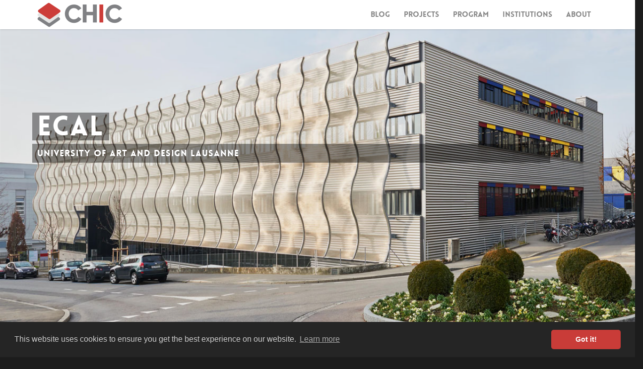

--- FILE ---
content_type: text/html; charset=UTF-8
request_url: https://chi.camp/institutions/ecal/
body_size: 23151
content:
<!doctype html>


<html lang="en-US" >
<head>

<!-- Meta Tags -->
<meta http-equiv="Content-Type" content="text/html; charset=UTF-8" />


	<meta name="viewport" content="width=device-width, initial-scale=1, maximum-scale=1, user-scalable=0" />

	

<!--Shortcut icon-->
	<link rel="shortcut icon" href="https://chi.camp/wp-content/uploads/2019/05/logo_chic_2.png" />


<title> ECAL |  China Hardware Innovation Camp</title>

<link rel='dns-prefetch' href='//s0.wp.com' />
<link rel='dns-prefetch' href='//www.google.com' />
<link rel='dns-prefetch' href='//s.w.org' />
<link rel="alternate" type="application/rss+xml" title="China Hardware Innovation Camp &raquo; Feed" href="https://chi.camp/feed/" />
<link rel="alternate" type="application/rss+xml" title="China Hardware Innovation Camp &raquo; Comments Feed" href="https://chi.camp/comments/feed/" />
		<script type="text/javascript">
			window._wpemojiSettings = {"baseUrl":"https:\/\/s.w.org\/images\/core\/emoji\/11\/72x72\/","ext":".png","svgUrl":"https:\/\/s.w.org\/images\/core\/emoji\/11\/svg\/","svgExt":".svg","source":{"concatemoji":"https:\/\/chi.camp\/wp-includes\/js\/wp-emoji-release.min.js?ver=4.9.9"}};
			!function(a,b,c){function d(a,b){var c=String.fromCharCode;l.clearRect(0,0,k.width,k.height),l.fillText(c.apply(this,a),0,0);var d=k.toDataURL();l.clearRect(0,0,k.width,k.height),l.fillText(c.apply(this,b),0,0);var e=k.toDataURL();return d===e}function e(a){var b;if(!l||!l.fillText)return!1;switch(l.textBaseline="top",l.font="600 32px Arial",a){case"flag":return!(b=d([55356,56826,55356,56819],[55356,56826,8203,55356,56819]))&&(b=d([55356,57332,56128,56423,56128,56418,56128,56421,56128,56430,56128,56423,56128,56447],[55356,57332,8203,56128,56423,8203,56128,56418,8203,56128,56421,8203,56128,56430,8203,56128,56423,8203,56128,56447]),!b);case"emoji":return b=d([55358,56760,9792,65039],[55358,56760,8203,9792,65039]),!b}return!1}function f(a){var c=b.createElement("script");c.src=a,c.defer=c.type="text/javascript",b.getElementsByTagName("head")[0].appendChild(c)}var g,h,i,j,k=b.createElement("canvas"),l=k.getContext&&k.getContext("2d");for(j=Array("flag","emoji"),c.supports={everything:!0,everythingExceptFlag:!0},i=0;i<j.length;i++)c.supports[j[i]]=e(j[i]),c.supports.everything=c.supports.everything&&c.supports[j[i]],"flag"!==j[i]&&(c.supports.everythingExceptFlag=c.supports.everythingExceptFlag&&c.supports[j[i]]);c.supports.everythingExceptFlag=c.supports.everythingExceptFlag&&!c.supports.flag,c.DOMReady=!1,c.readyCallback=function(){c.DOMReady=!0},c.supports.everything||(h=function(){c.readyCallback()},b.addEventListener?(b.addEventListener("DOMContentLoaded",h,!1),a.addEventListener("load",h,!1)):(a.attachEvent("onload",h),b.attachEvent("onreadystatechange",function(){"complete"===b.readyState&&c.readyCallback()})),g=c.source||{},g.concatemoji?f(g.concatemoji):g.wpemoji&&g.twemoji&&(f(g.twemoji),f(g.wpemoji)))}(window,document,window._wpemojiSettings);
		</script>
		<style type="text/css">
img.wp-smiley,
img.emoji {
	display: inline !important;
	border: none !important;
	box-shadow: none !important;
	height: 1em !important;
	width: 1em !important;
	margin: 0 .07em !important;
	vertical-align: -0.1em !important;
	background: none !important;
	padding: 0 !important;
}
</style>
<link rel='stylesheet' id='bp-legacy-css-css'  href='https://chi.camp/wp-content/plugins/buddypress/bp-templates/bp-legacy/css/buddypress.min.css?ver=4.1.0' type='text/css' media='screen' />
<link rel='stylesheet' id='contact-form-7-css'  href='https://chi.camp/wp-content/plugins/contact-form-7/includes/css/styles.css?ver=5.1.1' type='text/css' media='all' />
<link rel='stylesheet' id='parent-style-css'  href='https://chi.camp/wp-content/themes/salient/style.css?ver=4.9.9' type='text/css' media='all' />
<link rel='stylesheet' id='damienBuchs_logo-css'  href='https://chi.camp/wp-content/plugins/chic/buddypress/css/Glyphter.css?ver=4.9.9' type='text/css' media='all' />
<link rel='stylesheet' id='bootstrap_css-css'  href='https://chi.camp/wp-content/plugins/chic/buddypress/css/bootstrap.min.css' type='text/css' media='all' />
<link rel='stylesheet' id='css-chic-all-css-css'  href='https://chi.camp/wp-content/plugins/chic/buddypress/css/css-chic-all.css' type='text/css' media='all' />
<link rel='stylesheet' id='css-chic-institutions-css-css'  href='https://chi.camp/wp-content/plugins/chic/buddypress/css/css-chic-institutions.css' type='text/css' media='all' />
<link rel='stylesheet' id='css-chic-project-panel.css-css'  href='https://chi.camp/wp-content/plugins/chic/buddypress/css/css-chic-project-panel.css' type='text/css' media='all' />
<link rel='stylesheet' id='mediaelement-css'  href='https://chi.camp/wp-includes/js/mediaelement/mediaelementplayer-legacy.min.css?ver=4.2.6-78496d1' type='text/css' media='all' />
<link rel='stylesheet' id='wp-mediaelement-css'  href='https://chi.camp/wp-includes/js/mediaelement/wp-mediaelement.min.css?ver=4.9.9' type='text/css' media='all' />
<link rel='stylesheet' id='rgs-css'  href='https://chi.camp/wp-content/themes/salient/css/rgs.css?ver=6.0.1' type='text/css' media='all' />
<link rel='stylesheet' id='font-awesome-css'  href='https://chi.camp/wp-content/themes/salient/css/font-awesome.min.css?ver=4.9.9' type='text/css' media='all' />
<link rel='stylesheet' id='main-styles-css'  href='https://chi.camp/wp-content/themes/salient-child/style.css?ver=7.0.7' type='text/css' media='all' />
<link rel='stylesheet' id='pretty_photo-css'  href='https://chi.camp/wp-content/themes/salient/css/prettyPhoto.css?ver=7.0.1' type='text/css' media='all' />
<!--[if lt IE 9]>
<link rel='stylesheet' id='nectar-ie8-css'  href='https://chi.camp/wp-content/themes/salient/css/ie8.css?ver=4.9.9' type='text/css' media='all' />
<![endif]-->
<link rel='stylesheet' id='responsive-css'  href='https://chi.camp/wp-content/themes/salient/css/responsive.css?ver=7.0.7' type='text/css' media='all' />
<link rel='stylesheet' id='js_composer_front-css'  href='https://chi.camp/wp-content/plugins/js_composer_salient/assets/css/js_composer.min.css?ver=4.11.2' type='text/css' media='all' />
<link rel='stylesheet' id='jetpack_css-css'  href='https://chi.camp/wp-content/plugins/jetpack/css/jetpack.css?ver=6.8.1' type='text/css' media='all' />
<script type='text/javascript' src='https://chi.camp/wp-includes/js/jquery/jquery.js?ver=1.12.4'></script>
<script type='text/javascript' src='https://chi.camp/wp-includes/js/jquery/jquery-migrate.min.js?ver=1.4.1'></script>
<script type='text/javascript'>
/* <![CDATA[ */
var BP_Confirm = {"are_you_sure":"Are you sure?"};
/* ]]> */
</script>
<script type='text/javascript' src='https://chi.camp/wp-content/plugins/buddypress/bp-core/js/confirm.min.js?ver=4.1.0'></script>
<script type='text/javascript' src='https://chi.camp/wp-content/plugins/buddypress/bp-core/js/widget-members.min.js?ver=4.1.0'></script>
<script type='text/javascript' src='https://chi.camp/wp-content/plugins/buddypress/bp-core/js/jquery-query.min.js?ver=4.1.0'></script>
<script type='text/javascript' src='https://chi.camp/wp-content/plugins/buddypress/bp-core/js/vendor/jquery-cookie.min.js?ver=4.1.0'></script>
<script type='text/javascript' src='https://chi.camp/wp-content/plugins/buddypress/bp-core/js/vendor/jquery-scroll-to.min.js?ver=4.1.0'></script>
<script type='text/javascript'>
/* <![CDATA[ */
var BP_DTheme = {"accepted":"Accepted","close":"Close","comments":"comments","leave_group_confirm":"Are you sure you want to leave this group?","mark_as_fav":"Favorite","my_favs":"My Favorites","rejected":"Rejected","remove_fav":"Remove Favorite","show_all":"Show all","show_all_comments":"Show all comments for this thread","show_x_comments":"Show all comments (%d)","unsaved_changes":"Your profile has unsaved changes. If you leave the page, the changes will be lost.","view":"View","store_filter_settings":""};
/* ]]> */
</script>
<script type='text/javascript' src='https://chi.camp/wp-content/plugins/buddypress/bp-templates/bp-legacy/js/buddypress.min.js?ver=4.1.0'></script>
<script type='text/javascript' src='https://chi.camp/wp-content/plugins/chic/buddypress/js/chic_about_us.js?ver=4.9.9'></script>
<script type='text/javascript' src='https://chi.camp/wp-content/plugins/chic/buddypress/js/chic_all.js?ver=4.9.9'></script>
<script type='text/javascript' src='https://chi.camp/wp-content/plugins/chic/buddypress/js/chic_projects.js?ver=4.9.9'></script>
<script type='text/javascript' src='https://chi.camp/wp-content/themes/salient/js/modernizr.js?ver=2.6.2'></script>
<script type='text/javascript'>
var mejsL10n = {"language":"en","strings":{"mejs.install-flash":"You are using a browser that does not have Flash player enabled or installed. Please turn on your Flash player plugin or download the latest version from https:\/\/get.adobe.com\/flashplayer\/","mejs.fullscreen-off":"Turn off Fullscreen","mejs.fullscreen-on":"Go Fullscreen","mejs.download-video":"Download Video","mejs.fullscreen":"Fullscreen","mejs.time-jump-forward":["Jump forward 1 second","Jump forward %1 seconds"],"mejs.loop":"Toggle Loop","mejs.play":"Play","mejs.pause":"Pause","mejs.close":"Close","mejs.time-slider":"Time Slider","mejs.time-help-text":"Use Left\/Right Arrow keys to advance one second, Up\/Down arrows to advance ten seconds.","mejs.time-skip-back":["Skip back 1 second","Skip back %1 seconds"],"mejs.captions-subtitles":"Captions\/Subtitles","mejs.captions-chapters":"Chapters","mejs.none":"None","mejs.mute-toggle":"Mute Toggle","mejs.volume-help-text":"Use Up\/Down Arrow keys to increase or decrease volume.","mejs.unmute":"Unmute","mejs.mute":"Mute","mejs.volume-slider":"Volume Slider","mejs.video-player":"Video Player","mejs.audio-player":"Audio Player","mejs.ad-skip":"Skip ad","mejs.ad-skip-info":["Skip in 1 second","Skip in %1 seconds"],"mejs.source-chooser":"Source Chooser","mejs.stop":"Stop","mejs.speed-rate":"Speed Rate","mejs.live-broadcast":"Live Broadcast","mejs.afrikaans":"Afrikaans","mejs.albanian":"Albanian","mejs.arabic":"Arabic","mejs.belarusian":"Belarusian","mejs.bulgarian":"Bulgarian","mejs.catalan":"Catalan","mejs.chinese":"Chinese","mejs.chinese-simplified":"Chinese (Simplified)","mejs.chinese-traditional":"Chinese (Traditional)","mejs.croatian":"Croatian","mejs.czech":"Czech","mejs.danish":"Danish","mejs.dutch":"Dutch","mejs.english":"English","mejs.estonian":"Estonian","mejs.filipino":"Filipino","mejs.finnish":"Finnish","mejs.french":"French","mejs.galician":"Galician","mejs.german":"German","mejs.greek":"Greek","mejs.haitian-creole":"Haitian Creole","mejs.hebrew":"Hebrew","mejs.hindi":"Hindi","mejs.hungarian":"Hungarian","mejs.icelandic":"Icelandic","mejs.indonesian":"Indonesian","mejs.irish":"Irish","mejs.italian":"Italian","mejs.japanese":"Japanese","mejs.korean":"Korean","mejs.latvian":"Latvian","mejs.lithuanian":"Lithuanian","mejs.macedonian":"Macedonian","mejs.malay":"Malay","mejs.maltese":"Maltese","mejs.norwegian":"Norwegian","mejs.persian":"Persian","mejs.polish":"Polish","mejs.portuguese":"Portuguese","mejs.romanian":"Romanian","mejs.russian":"Russian","mejs.serbian":"Serbian","mejs.slovak":"Slovak","mejs.slovenian":"Slovenian","mejs.spanish":"Spanish","mejs.swahili":"Swahili","mejs.swedish":"Swedish","mejs.tagalog":"Tagalog","mejs.thai":"Thai","mejs.turkish":"Turkish","mejs.ukrainian":"Ukrainian","mejs.vietnamese":"Vietnamese","mejs.welsh":"Welsh","mejs.yiddish":"Yiddish"}};
</script>
<script type='text/javascript' src='https://chi.camp/wp-includes/js/mediaelement/mediaelement-and-player.min.js?ver=4.2.6-78496d1'></script>
<script type='text/javascript' src='https://chi.camp/wp-includes/js/mediaelement/mediaelement-migrate.min.js?ver=4.9.9'></script>
<script type='text/javascript'>
/* <![CDATA[ */
var _wpmejsSettings = {"pluginPath":"\/wp-includes\/js\/mediaelement\/","classPrefix":"mejs-","stretching":"responsive"};
/* ]]> */
</script>
<script type='text/javascript' src='https://chi.camp/wp-content/plugins/js_composer_salient/assets/lib/bower/progress-circle/ProgressCircle.min.js?ver=4.9.9'></script>
<script type='text/javascript' src='https://chi.camp/wp-content/plugins/js_composer_salient/assets/lib/vc_chart/jquery.vc_chart.min.js?ver=4.9.9'></script>
<link rel='https://api.w.org/' href='https://chi.camp/wp-json/' />
<link rel="EditURI" type="application/rsd+xml" title="RSD" href="https://chi.camp/xmlrpc.php?rsd" />
<link rel="wlwmanifest" type="application/wlwmanifest+xml" href="https://chi.camp/wp-includes/wlwmanifest.xml" /> 
<meta name="generator" content="WordPress 4.9.9" />
<link rel="canonical" href="https://chi.camp/institutions/ecal/" />
<link rel='shortlink' href='https://chi.camp/?p=3598' />
<link rel="alternate" type="application/json+oembed" href="https://chi.camp/wp-json/oembed/1.0/embed?url=https%3A%2F%2Fchi.camp%2Finstitutions%2Fecal%2F" />
<link rel="alternate" type="text/xml+oembed" href="https://chi.camp/wp-json/oembed/1.0/embed?url=https%3A%2F%2Fchi.camp%2Finstitutions%2Fecal%2F&#038;format=xml" />

	<script type="text/javascript">var ajaxurl = 'https://chi.camp/wp-admin/admin-ajax.php';</script>


<link rel='dns-prefetch' href='//v0.wordpress.com'/>
<style type='text/css'>img#wpstats{display:none}</style><script>
          (function(i,s,o,g,r,a,m){i['GoogleAnalyticsObject']=r;i[r]=i[r]||function(){
          (i[r].q=i[r].q||[]).push(arguments)},i[r].l=1*new Date();a=s.createElement(o),
          m=s.getElementsByTagName(o)[0];a.async=1;a.src=g;m.parentNode.insertBefore(a,m)
          })(window,document,'script','https://www.google-analytics.com/analytics.js','ga');
        
          ga('create', 'UA-97104652-1', 'auto');
          ga('set', 'anonymizeIp', true);
          ga('send', 'pageview');
        
        </script><style type="text/css">body a{color:#c93c38;}#header-outer:not([data-lhe="animated_underline"]) header#top nav > ul > li > a:hover,#header-outer:not([data-lhe="animated_underline"]) header#top nav .sf-menu > li.sfHover > a,header#top nav > ul > li.button_bordered > a:hover,#header-outer:not([data-lhe="animated_underline"]) header#top nav .sf-menu li.current-menu-item > a,header#top nav .sf-menu li.current_page_item > a .sf-sub-indicator i,header#top nav .sf-menu li.current_page_ancestor > a .sf-sub-indicator i,#header-outer:not([data-lhe="animated_underline"]) header#top nav .sf-menu li.current_page_ancestor > a,#header-outer:not([data-lhe="animated_underline"]) header#top nav .sf-menu li.current-menu-ancestor > a,#header-outer:not([data-lhe="animated_underline"]) header#top nav .sf-menu li.current_page_item > a,body header#top nav .sf-menu li.current_page_item > a .sf-sub-indicator [class^="icon-"],header#top nav .sf-menu li.current_page_ancestor > a .sf-sub-indicator [class^="icon-"],.sf-menu li ul li.sfHover > a .sf-sub-indicator [class^="icon-"],ul.sf-menu > li > a:hover > .sf-sub-indicator i,ul.sf-menu > li > a:active > .sf-sub-indicator i,ul.sf-menu > li.sfHover > a > .sf-sub-indicator i,.sf-menu ul li.current_page_item > a,.sf-menu ul li.current-menu-ancestor > a,.sf-menu ul li.current_page_ancestor > a,.sf-menu ul a:focus,.sf-menu ul a:hover,.sf-menu ul a:active,.sf-menu ul li:hover > a,.sf-menu ul li.sfHover > a,.sf-menu li ul li a:hover,.sf-menu li ul li.sfHover > a,#footer-outer a:hover,.recent-posts .post-header a:hover,article.post .post-header a:hover,article.result a:hover,article.post .post-header h2 a,.single article.post .post-meta a:hover,.comment-list .comment-meta a:hover,label span,.wpcf7-form p span,.icon-3x[class^="icon-"],.icon-3x[class*=" icon-"],.icon-tiny[class^="icon-"],body .circle-border,article.result .title a,.home .blog-recent .col .post-header a:hover,.home .blog-recent .col .post-header h3 a,#single-below-header a:hover,header#top #logo:hover,.sf-menu > li.current_page_ancestor > a > .sf-sub-indicator [class^="icon-"],.sf-menu > li.current-menu-ancestor > a > .sf-sub-indicator [class^="icon-"],body #mobile-menu li.open > a [class^="icon-"],.pricing-column h3,.pricing-table[data-style="flat-alternative"] .pricing-column.accent-color h4,.pricing-table[data-style="flat-alternative"] .pricing-column.accent-color .interval,.comment-author a:hover,.project-attrs li i,#footer-outer #copyright li a i:hover,.col:hover > [class^="icon-"].icon-3x.accent-color.alt-style.hovered,.col:hover > [class*=" icon-"].icon-3x.accent-color.alt-style.hovered,#header-outer .widget_shopping_cart .cart_list a,.woocommerce .star-rating,.woocommerce-page table.cart a.remove,.woocommerce form .form-row .required,.woocommerce-page form .form-row .required,body #header-secondary-outer #social a:hover i,.woocommerce ul.products li.product .price,body .twitter-share:hover i,.twitter-share.hovered i,body .linkedin-share:hover i,.linkedin-share.hovered i,body .google-plus-share:hover i,.google-plus-share.hovered i,.pinterest-share:hover i,.pinterest-share.hovered i,.facebook-share:hover i,.facebook-share.hovered i,.woocommerce-page ul.products li.product .price,.nectar-milestone .number.accent-color,header#top nav > ul > li.megamenu > ul > li > a:hover,header#top nav > ul > li.megamenu > ul > li.sfHover > a,body #portfolio-nav a:hover i,span.accent-color,.nectar-love:hover i,.nectar-love.loved i,.portfolio-items .nectar-love:hover i,.portfolio-items .nectar-love.loved i,body .hovered .nectar-love i,header#top nav ul #search-btn a:hover span,header#top nav ul .slide-out-widget-area-toggle a:hover span,#search-outer #search #close a span:hover,.carousel-wrap[data-full-width="true"] .carousel-heading a:hover i,#search-outer .ui-widget-content li:hover a .title,#search-outer .ui-widget-content .ui-state-hover .title,#search-outer .ui-widget-content .ui-state-focus .title,.portfolio-filters-inline .container ul li a.active,body [class^="icon-"].icon-default-style,.svg-icon-holder[data-color="accent-color"],.team-member a.accent-color:hover,.ascend .comment-list .reply a,.wpcf7-form .wpcf7-not-valid-tip,.text_on_hover.product .add_to_cart_button,.blog-recent[data-style="minimal"] .col > span,.blog-recent[data-style="title_only"] .col:hover .post-header .title,.woocommerce-checkout-review-order-table .product-info .amount,.tabbed[data-style="minimal"] > ul li a.active-tab,.masonry.classic_enhanced article.post .post-meta a:hover i,.masonry.classic_enhanced article.post .post-meta .icon-salient-heart-2.loved,.single #single-meta ul li:not(.meta-share-count):hover i,.single #single-meta ul li:not(.meta-share-count):hover a,.single #single-meta ul li:not(.meta-share-count):hover span,.single #single-meta ul li.meta-share-count .nectar-social a:hover i,#project-meta #single-meta ul li > a,#project-meta ul li.meta-share-count .nectar-social a:hover i,#project-meta ul li:not(.meta-share-count):hover i,#project-meta ul li:not(.meta-share-count):hover span{color:#c93c38!important;}.col:not(#post-area):not(.span_12):not(#sidebar):hover [class^="icon-"].icon-3x.accent-color.alt-style.hovered,body .col:not(#post-area):not(.span_12):not(#sidebar):hover a [class*=" icon-"].icon-3x.accent-color.alt-style.hovered,.ascend #header-outer:not(.transparent) .cart-outer:hover .cart-menu-wrap:not(.has_products) .icon-salient-cart{color:#c93c38!important;}.orbit-wrapper div.slider-nav span.right,.orbit-wrapper div.slider-nav span.left,.flex-direction-nav a,.jp-play-bar,.jp-volume-bar-value,.jcarousel-prev:hover,.jcarousel-next:hover,.portfolio-items .col[data-default-color="true"] .work-item:not(.style-3) .work-info-bg,.portfolio-items .col[data-default-color="true"] .bottom-meta,.portfolio-filters a,.portfolio-filters #sort-portfolio,.project-attrs li span,.progress li span,.nectar-progress-bar span,#footer-outer #footer-widgets .col .tagcloud a:hover,#sidebar .widget .tagcloud a:hover,article.post .more-link span:hover,article.post.quote .post-content .quote-inner,article.post.link .post-content .link-inner,#pagination .next a:hover,#pagination .prev a:hover,.comment-list .reply a:hover,input[type=submit]:hover,input[type="button"]:hover,#footer-outer #copyright li a.vimeo:hover,#footer-outer #copyright li a.behance:hover,.toggle.open h3 a,.tabbed > ul li a.active-tab,[class*=" icon-"],.icon-normal,.bar_graph li span,.nectar-button[data-color-override="false"].regular-button,.nectar-button.tilt.accent-color,body .swiper-slide .button.transparent_2 a.primary-color:hover,#footer-outer #footer-widgets .col input[type="submit"],.carousel-prev:hover,.carousel-next:hover,.blog-recent .more-link span:hover,.post-tags a:hover,.pricing-column.highlight h3,.pricing-table[data-style="flat-alternative"] .pricing-column.highlight h3 .highlight-reason,.pricing-table[data-style="flat-alternative"] .pricing-column.accent-color:before,#to-top:hover,#to-top.dark:hover,body[data-button-style="rounded"] #to-top:after,#pagination a.page-numbers:hover,#pagination span.page-numbers.current,.single-portfolio .facebook-share a:hover,.single-portfolio .twitter-share a:hover,.single-portfolio .pinterest-share a:hover,.single-post .facebook-share a:hover,.single-post .twitter-share a:hover,.single-post .pinterest-share a:hover,.mejs-controls .mejs-time-rail .mejs-time-current,.mejs-controls .mejs-volume-button .mejs-volume-slider .mejs-volume-current,.mejs-controls .mejs-horizontal-volume-slider .mejs-horizontal-volume-current,article.post.quote .post-content .quote-inner,article.post.link .post-content .link-inner,article.format-status .post-content .status-inner,article.post.format-aside .aside-inner,body #header-secondary-outer #social li a.behance:hover,body #header-secondary-outer #social li a.vimeo:hover,#sidebar .widget:hover [class^="icon-"].icon-3x,.woocommerce-page div[data-project-style="text_on_hover"] .single_add_to_cart_button,article.post.quote .content-inner .quote-inner .whole-link,.masonry.classic_enhanced article.post.quote.wide_tall .post-content a:hover .quote-inner,.masonry.classic_enhanced article.post.link.wide_tall .post-content a:hover .link-inner,.iosSlider .prev_slide:hover,.iosSlider .next_slide:hover,body [class^="icon-"].icon-3x.alt-style.accent-color,body [class*=" icon-"].icon-3x.alt-style.accent-color,#slide-out-widget-area,#slide-out-widget-area-bg.fullscreen,#header-outer .widget_shopping_cart a.button,body[data-button-style="rounded"] .wpb_wrapper .twitter-share:before,body[data-button-style="rounded"] .wpb_wrapper .twitter-share.hovered:before,body[data-button-style="rounded"] .wpb_wrapper .facebook-share:before,body[data-button-style="rounded"] .wpb_wrapper .facebook-share.hovered:before,body[data-button-style="rounded"] .wpb_wrapper .google-plus-share:before,body[data-button-style="rounded"] .wpb_wrapper .google-plus-share.hovered:before,body[data-button-style="rounded"] .wpb_wrapper .nectar-social:hover > *:before,body[data-button-style="rounded"] .wpb_wrapper .pinterest-share:before,body[data-button-style="rounded"] .wpb_wrapper .pinterest-share.hovered:before,body[data-button-style="rounded"] .wpb_wrapper .linkedin-share:before,body[data-button-style="rounded"] .wpb_wrapper .linkedin-share.hovered:before,#header-outer a.cart-contents .cart-wrap span,.swiper-slide .button.solid_color a,.swiper-slide .button.solid_color_2 a,.portfolio-filters,button[type=submit]:hover,#buddypress button:hover,#buddypress a.button:hover,#buddypress ul.button-nav li.current a,header#top nav ul .slide-out-widget-area-toggle a:hover i.lines,header#top nav ul .slide-out-widget-area-toggle a:hover i.lines:after,header#top nav ul .slide-out-widget-area-toggle a:hover i.lines:before,#buddypress a.button:focus,.text_on_hover.product a.added_to_cart,.woocommerce div.product .woocommerce-tabs .full-width-content ul.tabs li a:after,.woocommerce div[data-project-style="text_on_hover"] .cart .quantity input.minus,.woocommerce div[data-project-style="text_on_hover"] .cart .quantity input.plus,.woocommerce .span_4 input[type="submit"].checkout-button,.portfolio-filters-inline[data-color-scheme="accent-color"],body[data-fancy-form-rcs="1"] [type="radio"]:checked + label:after,.select2-container .select2-choice:hover,.select2-dropdown-open .select2-choice,header#top nav > ul > li.button_solid_color > a:before,#header-outer.transparent header#top nav > ul > li.button_solid_color > a:before,.tabbed[data-style="minimal"] > ul li a:after,.twentytwenty-handle,.twentytwenty-horizontal .twentytwenty-handle:before,.twentytwenty-horizontal .twentytwenty-handle:after,.twentytwenty-vertical .twentytwenty-handle:before,.twentytwenty-vertical .twentytwenty-handle:after,.masonry.classic_enhanced .posts-container article .meta-category a:hover,.masonry.classic_enhanced .posts-container article .video-play-button,.bottom_controls #portfolio-nav .controls li a i:after,.bottom_controls #portfolio-nav ul:first-child li#all-items a:hover i,.nectar_video_lightbox.nectar-button[data-color="default-accent-color"],.nectar_video_lightbox.nectar-button[data-color="transparent-accent-color"]:hover,.testimonial_slider[data-style="multiple_visible"][data-color*="accent-color"] .flickity-page-dots .dot.is-selected:before,.testimonial_slider[data-style="multiple_visible"][data-color*="accent-color"] blockquote.is-selected p,.nectar-recent-posts-slider .container .strong span:before,#page-header-bg[data-post-hs="default_minimal"] .inner-wrap > a:hover,.single .heading-title[data-header-style="default_minimal"] .meta-category a:hover,body.single-post .sharing-default-minimal .nectar-love.loved,.nectar-fancy-box:after{background-color:#c93c38!important;}.col:hover > [class^="icon-"].icon-3x:not(.alt-style).accent-color.hovered,.col:hover > [class*=" icon-"].icon-3x:not(.alt-style).accent-color.hovered,body .nectar-button.see-through-2[data-hover-color-override="false"]:hover,.col:not(#post-area):not(.span_12):not(#sidebar):hover [class^="icon-"].icon-3x:not(.alt-style).accent-color.hovered,.col:not(#post-area):not(.span_12):not(#sidebar):hover a [class*=" icon-"].icon-3x:not(.alt-style).accent-color.hovered{background-color:#c93c38!important;}.bottom_controls #portfolio-nav ul:first-child li#all-items a:hover i{box-shadow:-.6em 0 #c93c38,-.6em .6em #c93c38,.6em 0 #c93c38,.6em -.6em #c93c38,0 -.6em #c93c38,-.6em -.6em #c93c38,0 .6em #c93c38,.6em .6em #c93c38;}.tabbed > ul li a.active-tab,body[data-form-style="minimal"] label:after,body .recent_projects_widget a:hover img,.recent_projects_widget a:hover img,#sidebar #flickr a:hover img,body .nectar-button.see-through-2[data-hover-color-override="false"]:hover,#footer-outer #flickr a:hover img,body[data-button-style="rounded"] .wpb_wrapper .twitter-share:before,body[data-button-style="rounded"] .wpb_wrapper .twitter-share.hovered:before,body[data-button-style="rounded"] .wpb_wrapper .facebook-share:before,body[data-button-style="rounded"] .wpb_wrapper .facebook-share.hovered:before,body[data-button-style="rounded"] .wpb_wrapper .google-plus-share:before,body[data-button-style="rounded"] .wpb_wrapper .google-plus-share.hovered:before,body[data-button-style="rounded"] .wpb_wrapper .nectar-social:hover > *:before,body[data-button-style="rounded"] .wpb_wrapper .pinterest-share:before,body[data-button-style="rounded"] .wpb_wrapper .pinterest-share.hovered:before,body[data-button-style="rounded"] .wpb_wrapper .linkedin-share:before,body[data-button-style="rounded"] .wpb_wrapper .linkedin-share.hovered:before,#featured article .post-title a:hover,#header-outer[data-lhe="animated_underline"] header#top nav > ul > li > a:after,body #featured article .post-title a:hover,div.wpcf7-validation-errors,body[data-fancy-form-rcs="1"] [type="radio"]:checked + label:before,body[data-fancy-form-rcs="1"] [type="radio"]:checked + label:after,body[data-fancy-form-rcs="1"] input[type="checkbox"]:checked + label > span,.select2-container .select2-choice:hover,.select2-dropdown-open .select2-choice,#header-outer:not(.transparent) header#top nav > ul > li.button_bordered > a:hover:before,.single #single-meta ul li:not(.meta-share-count):hover a,.single #project-meta ul li:not(.meta-share-count):hover a{border-color:#c93c38!important;}.default-loading-icon:before{border-top-color:#c93c38!important;}#header-outer a.cart-contents span:before{border-color:transparent #c93c38!important;}body .col:not(#post-area):not(.span_12):not(#sidebar):hover .hovered .circle-border,body #sidebar .widget:hover .circle-border,body .testimonial_slider[data-style="multiple_visible"][data-color*="accent-color"] blockquote .bottom-arrow:after,body .dark .testimonial_slider[data-style="multiple_visible"][data-color*="accent-color"] blockquote .bottom-arrow:after,.portfolio-items[data-ps="6"] .bg-overlay,.portfolio-items[data-ps="6"].no-masonry .bg-overlay{border-color:#c93c38;}.gallery a:hover img{border-color:#c93c38!important;}@media only screen and (min-width :1px) and (max-width :1000px){body #featured article .post-title > a{background-color:#c93c38;}body #featured article .post-title > a{border-color:#c93c38;}}.nectar-button.regular-button.extra-color-1,.nectar-button.tilt.extra-color-1{background-color:#3969a4!important;}.icon-3x[class^="icon-"].extra-color-1:not(.alt-style),.icon-tiny[class^="icon-"].extra-color-1,.icon-3x[class*=" icon-"].extra-color-1:not(.alt-style),body .icon-3x[class*=" icon-"].extra-color-1:not(.alt-style) .circle-border,.woocommerce-page table.cart a.remove,#header-outer .widget_shopping_cart .cart_list li a.remove,#header-outer .woocommerce.widget_shopping_cart .cart_list li a.remove,.nectar-milestone .number.extra-color-1,span.extra-color-1,.team-member ul.social.extra-color-1 li a,.stock.out-of-stock,body [class^="icon-"].icon-default-style.extra-color-1,.team-member a.extra-color-1:hover,.pricing-table[data-style="flat-alternative"] .pricing-column.highlight.extra-color-1 h3,.pricing-table[data-style="flat-alternative"] .pricing-column.extra-color-1 h4,.pricing-table[data-style="flat-alternative"] .pricing-column.extra-color-1 .interval,.svg-icon-holder[data-color="extra-color-1"]{color:#3969a4!important;}.col:hover > [class^="icon-"].icon-3x.extra-color-1:not(.alt-style),.col:hover > [class*=" icon-"].icon-3x.extra-color-1:not(.alt-style).hovered,body .swiper-slide .button.transparent_2 a.extra-color-1:hover,body .col:not(#post-area):not(.span_12):not(#sidebar):hover [class^="icon-"].icon-3x.extra-color-1:not(.alt-style).hovered,body .col:not(#post-area):not(#sidebar):not(.span_12):hover a [class*=" icon-"].icon-3x.extra-color-1:not(.alt-style).hovered,#sidebar .widget:hover [class^="icon-"].icon-3x.extra-color-1:not(.alt-style),.portfolio-filters-inline[data-color-scheme="extra-color-1"],.pricing-table[data-style="flat-alternative"] .pricing-column.extra-color-1:before,.pricing-table[data-style="flat-alternative"] .pricing-column.highlight.extra-color-1 h3 .highlight-reason,.nectar-button.nectar_video_lightbox[data-color="default-extra-color-1"],.nectar_video_lightbox.nectar-button[data-color="transparent-extra-color-1"]:hover,.testimonial_slider[data-style="multiple_visible"][data-color*="extra-color-1"] .flickity-page-dots .dot.is-selected:before,.testimonial_slider[data-style="multiple_visible"][data-color*="extra-color-1"] blockquote.is-selected p,.nectar-fancy-box[data-color="extra-color-1"]:after{background-color:#3969a4!important;}body [class^="icon-"].icon-3x.alt-style.extra-color-1,body [class*=" icon-"].icon-3x.alt-style.extra-color-1,[class*=" icon-"].extra-color-1.icon-normal,.extra-color-1.icon-normal,.bar_graph li span.extra-color-1,.nectar-progress-bar span.extra-color-1,#header-outer .widget_shopping_cart a.button,.woocommerce ul.products li.product .onsale,.woocommerce-page ul.products li.product .onsale,.woocommerce span.onsale,.woocommerce-page span.onsale,.woocommerce-page table.cart a.remove:hover,.swiper-slide .button.solid_color a.extra-color-1,.swiper-slide .button.solid_color_2 a.extra-color-1,.toggle.open.extra-color-1 h3 a{background-color:#3969a4!important;}.col:hover > [class^="icon-"].icon-3x.extra-color-1.alt-style.hovered,.col:hover > [class*=" icon-"].icon-3x.extra-color-1.alt-style.hovered,.no-highlight.extra-color-1 h3,.col:not(#post-area):not(.span_12):not(#sidebar):hover [class^="icon-"].icon-3x.extra-color-1.alt-style.hovered,body .col:not(#post-area):not(.span_12):not(#sidebar):hover a [class*=" icon-"].icon-3x.extra-color-1.alt-style.hovered{color:#3969a4!important;}body .col:not(#post-area):not(.span_12):not(#sidebar):hover .extra-color-1.hovered .circle-border,.woocommerce-page table.cart a.remove,#header-outer .woocommerce.widget_shopping_cart .cart_list li a.remove,#header-outer .woocommerce.widget_shopping_cart .cart_list li a.remove,body #sidebar .widget:hover .extra-color-1 .circle-border,.woocommerce-page table.cart a.remove,body .testimonial_slider[data-style="multiple_visible"][data-color*="extra-color-1"] blockquote .bottom-arrow:after,body .dark .testimonial_slider[data-style="multiple_visible"][data-color*="extra-color-1"] blockquote .bottom-arrow:after{border-color:#3969a4;}.pricing-column.highlight.extra-color-1 h3{background-color:#3969a4!important;}.nectar-button.regular-button.extra-color-2,.nectar-button.tilt.extra-color-2{background-color:#79b239!important;}.icon-3x[class^="icon-"].extra-color-2:not(.alt-style),.icon-3x[class*=" icon-"].extra-color-2:not(.alt-style),.icon-tiny[class^="icon-"].extra-color-2,body .icon-3x[class*=" icon-"].extra-color-2 .circle-border,.nectar-milestone .number.extra-color-2,span.extra-color-2,.team-member ul.social.extra-color-2 li a,body [class^="icon-"].icon-default-style.extra-color-2,.team-member a.extra-color-2:hover,.pricing-table[data-style="flat-alternative"] .pricing-column.highlight.extra-color-2 h3,.pricing-table[data-style="flat-alternative"] .pricing-column.extra-color-2 h4,.pricing-table[data-style="flat-alternative"] .pricing-column.extra-color-2 .interval,.svg-icon-holder[data-color="extra-color-2"]{color:#79b239!important;}.col:hover > [class^="icon-"].icon-3x.extra-color-2:not(.alt-style).hovered,.col:hover > [class*=" icon-"].icon-3x.extra-color-2:not(.alt-style).hovered,body .swiper-slide .button.transparent_2 a.extra-color-2:hover,.col:not(#post-area):not(.span_12):not(#sidebar):hover [class^="icon-"].icon-3x.extra-color-2:not(.alt-style).hovered,.col:not(#post-area):not(.span_12):not(#sidebar):hover a [class*=" icon-"].icon-3x.extra-color-2:not(.alt-style).hovered,#sidebar .widget:hover [class^="icon-"].icon-3x.extra-color-2:not(.alt-style),.pricing-table[data-style="flat-alternative"] .pricing-column.highlight.extra-color-2 h3 .highlight-reason,.nectar-button.nectar_video_lightbox[data-color="default-extra-color-2"],.nectar_video_lightbox.nectar-button[data-color="transparent-extra-color-2"]:hover,.testimonial_slider[data-style="multiple_visible"][data-color*="extra-color-2"] .flickity-page-dots .dot.is-selected:before,.testimonial_slider[data-style="multiple_visible"][data-color*="extra-color-2"] blockquote.is-selected p,.nectar-fancy-box[data-color="extra-color-2"]:after{background-color:#79b239!important;}body [class^="icon-"].icon-3x.alt-style.extra-color-2,body [class*=" icon-"].icon-3x.alt-style.extra-color-2,[class*=" icon-"].extra-color-2.icon-normal,.extra-color-2.icon-normal,.bar_graph li span.extra-color-2,.nectar-progress-bar span.extra-color-2,.woocommerce .product-wrap .add_to_cart_button.added,.woocommerce-message,.woocommerce-error,.woocommerce-info,.woocommerce .widget_price_filter .ui-slider .ui-slider-range,.woocommerce-page .widget_price_filter .ui-slider .ui-slider-range,.swiper-slide .button.solid_color a.extra-color-2,.swiper-slide .button.solid_color_2 a.extra-color-2,.toggle.open.extra-color-2 h3 a,.portfolio-filters-inline[data-color-scheme="extra-color-2"],.pricing-table[data-style="flat-alternative"] .pricing-column.extra-color-2:before{background-color:#79b239!important;}.col:hover > [class^="icon-"].icon-3x.extra-color-2.alt-style.hovered,.col:hover > [class*=" icon-"].icon-3x.extra-color-2.alt-style.hovered,.no-highlight.extra-color-2 h3,.col:not(#post-area):not(.span_12):not(#sidebar):hover [class^="icon-"].icon-3x.extra-color-2.alt-style.hovered,body .col:not(#post-area):not(.span_12):not(#sidebar):hover a [class*=" icon-"].icon-3x.extra-color-2.alt-style.hovered{color:#79b239!important;}body .col:not(#post-area):not(.span_12):not(#sidebar):hover .extra-color-2.hovered .circle-border,body #sidebar .widget:hover .extra-color-2 .circle-border,body .testimonial_slider[data-style="multiple_visible"][data-color*="extra-color-2"] blockquote .bottom-arrow:after,body .dark .testimonial_slider[data-style="multiple_visible"][data-color*="extra-color-2"] blockquote .bottom-arrow:after{border-color:#79b239;}.pricing-column.highlight.extra-color-2 h3{background-color:#79b239!important;}.nectar-button.regular-button.extra-color-3,.nectar-button.tilt.extra-color-3{background-color:#333333!important;}.icon-3x[class^="icon-"].extra-color-3:not(.alt-style),.icon-3x[class*=" icon-"].extra-color-3:not(.alt-style),.icon-tiny[class^="icon-"].extra-color-3,body .icon-3x[class*=" icon-"].extra-color-3 .circle-border,.nectar-milestone .number.extra-color-3,span.extra-color-3,.team-member ul.social.extra-color-3 li a,body [class^="icon-"].icon-default-style.extra-color-3,.team-member a.extra-color-3:hover,.pricing-table[data-style="flat-alternative"] .pricing-column.highlight.extra-color-3 h3,.pricing-table[data-style="flat-alternative"] .pricing-column.extra-color-3 h4,.pricing-table[data-style="flat-alternative"] .pricing-column.extra-color-3 .interval,.svg-icon-holder[data-color="extra-color-3"]{color:#333333!important;}.col:hover > [class^="icon-"].icon-3x.extra-color-3:not(.alt-style).hovered,.col:hover > [class*=" icon-"].icon-3x.extra-color-3:not(.alt-style).hovered,body .swiper-slide .button.transparent_2 a.extra-color-3:hover,.col:not(#post-area):not(.span_12):not(#sidebar):hover [class^="icon-"].icon-3x.extra-color-3:not(.alt-style).hovered,.col:not(#post-area):not(.span_12):not(#sidebar):hover a [class*=" icon-"].icon-3x.extra-color-3:not(.alt-style).hovered,#sidebar .widget:hover [class^="icon-"].icon-3x.extra-color-3:not(.alt-style),.portfolio-filters-inline[data-color-scheme="extra-color-3"],.pricing-table[data-style="flat-alternative"] .pricing-column.extra-color-3:before,.pricing-table[data-style="flat-alternative"] .pricing-column.highlight.extra-color-3 h3 .highlight-reason,.nectar-button.nectar_video_lightbox[data-color="default-extra-color-3"],.nectar_video_lightbox.nectar-button[data-color="transparent-extra-color-3"]:hover,.testimonial_slider[data-style="multiple_visible"][data-color*="extra-color-3"] .flickity-page-dots .dot.is-selected:before,.testimonial_slider[data-style="multiple_visible"][data-color*="extra-color-3"] blockquote.is-selected p,.nectar-fancy-box[data-color="extra-color-3"]:after{background-color:#333333!important;}body [class^="icon-"].icon-3x.alt-style.extra-color-3,body [class*=" icon-"].icon-3x.alt-style.extra-color-3,.extra-color-3.icon-normal,[class*=" icon-"].extra-color-3.icon-normal,.bar_graph li span.extra-color-3,.nectar-progress-bar span.extra-color-3,.swiper-slide .button.solid_color a.extra-color-3,.swiper-slide .button.solid_color_2 a.extra-color-3,.toggle.open.extra-color-3 h3 a{background-color:#333333!important;}.col:hover > [class^="icon-"].icon-3x.extra-color-3.alt-style.hovered,.col:hover > [class*=" icon-"].icon-3x.extra-color-3.alt-style.hovered,.no-highlight.extra-color-3 h3,.col:not(#post-area):not(.span_12):not(#sidebar):hover [class^="icon-"].icon-3x.extra-color-3.alt-style.hovered,body .col:not(#post-area):not(.span_12):not(#sidebar):hover a [class*=" icon-"].icon-3x.extra-color-3.alt-style.hovered{color:#333333!important;}body .col:not(#post-area):not(.span_12):not(#sidebar):hover .extra-color-3.hovered .circle-border,body #sidebar .widget:hover .extra-color-3 .circle-border,body .testimonial_slider[data-style="multiple_visible"][data-color*="extra-color-3"] blockquote .bottom-arrow:after,body .dark .testimonial_slider[data-style="multiple_visible"][data-color*="extra-color-3"] blockquote .bottom-arrow:after{border-color:#333333;}.pricing-column.highlight.extra-color-3 h3{background-color:#333333!important;}#call-to-action{background-color:#ECEBE9!important;}#call-to-action span{color:#4B4F52!important;}body #slide-out-widget-area-bg{background-color:rgba(0,0,0,0.8);}</style><style type="text/css"> #header-outer{padding-top:5px;}#header-outer #logo img{height:50px;}header#top nav > ul > li > a{padding-bottom:20px;padding-top:15px;}#header-outer .cart-menu{padding-bottom:20px;padding-top:20px;}header#top nav > ul li#search-btn,header#top nav > ul li.slide-out-widget-area-toggle{padding-bottom:14px;padding-top:15px;}header#top .sf-menu > li.sfHover > ul{top:20px;}.sf-sub-indicator{height:20px;}#header-space{height:60px;}body[data-smooth-scrolling="1"] #full_width_portfolio .project-title.parallax-effect{top:60px;}body.single-product div.product .product_title{padding-right:0;}@media only screen and (min-width:1000px){body:not(.ascend)[data-slide-out-widget-area="true"] #header-outer[data-has-menu="false"][data-permanent-transparent="false"] header#top,body.ascend[data-slide-out-widget-area="true"] #header-outer[data-has-menu="false"][data-permanent-transparent="false"][data-full-width="false"] header#top{padding-bottom:5px;}}@media only screen and (max-width:1000px){body header#top #logo img,#header-outer[data-permanent-transparent="false"] #logo .dark-version{height:24px!important;}header#top .col.span_9{min-height:48px;line-height:28px;}}body #header-outer,body[data-header-color="dark"] #header-outer{background-color:rgba(255,255,255,100);}.nectar-slider-loading .loading-icon,.portfolio-loading,#ajax-loading-screen .loading-icon,.loading-icon,.pp_loaderIcon{background-image:url("");}@media only screen and (min-width:1000px) and (max-width:1300px){.nectar-slider-wrap[data-full-width="true"] .swiper-slide .content h2,.nectar-slider-wrap[data-full-width="boxed-full-width"] .swiper-slide .content h2,.full-width-content .vc_span12 .swiper-slide .content h2{font-size:45px!important;line-height:51px!important;}.nectar-slider-wrap[data-full-width="true"] .swiper-slide .content p,.nectar-slider-wrap[data-full-width="boxed-full-width"] .swiper-slide .content p,.full-width-content .vc_span12 .swiper-slide .content p{font-size:18px!important;line-height:31.2px!important;}}@media only screen and (min-width :690px) and (max-width :1000px){.nectar-slider-wrap[data-full-width="true"] .swiper-slide .content h2,.nectar-slider-wrap[data-full-width="boxed-full-width"] .swiper-slide .content h2,.full-width-content .vc_span12 .swiper-slide .content h2{font-size:33px!important;line-height:39px!important;}.nectar-slider-wrap[data-full-width="true"] .swiper-slide .content p,.nectar-slider-wrap[data-full-width="boxed-full-width"] .swiper-slide .content p,.full-width-content .vc_span12 .swiper-slide .content p{font-size:13.2px!important;line-height:24px!important;}}@media only screen and (max-width :690px){.nectar-slider-wrap[data-full-width="true"][data-fullscreen="false"] .swiper-slide .content h2,.nectar-slider-wrap[data-full-width="boxed-full-width"][data-fullscreen="false"] .swiper-slide .content h2,.full-width-content .vc_span12 .nectar-slider-wrap[data-fullscreen="false"] .swiper-slide .content h2{font-size:15px!important;line-height:21px!important;}.nectar-slider-wrap[data-full-width="true"][data-fullscreen="false"] .swiper-slide .content p,.nectar-slider-wrap[data-full-width="boxed-full-width"][data-fullscreen="false"] .swiper-slide .content p,.full-width-content .vc_span12 .nectar-slider-wrap[data-fullscreen="false"] .swiper-slide .content p{font-size:10px!important;line-height:17.52px!important;}}#mobile-menu #mobile-search,header#top nav ul #search-btn{display:none!important;}@media only screen and (min-width:1000px){.container,.woocommerce-tabs .full-width-content .tab-container,.nectar-recent-posts-slider .flickity-page-dots{max-width:1425px;width:100%;margin:0 auto;padding:0 90px;}body .container .page-submenu.stuck .container:not(.tab-container),.nectar-recent-posts-slider .flickity-page-dots{padding:0 90px!important;}.swiper-slide .content{padding:0 90px;}body .container .container:not(.tab-container):not(.recent-post-container){width:100%!important;padding:0!important;}body .carousel-heading .container{padding:0 10px!important;}body .carousel-heading .container .carousel-next{right:10px;}body .carousel-heading .container .carousel-prev{right:35px;}.carousel-wrap[data-full-width="true"] .carousel-heading a.portfolio-page-link{left:90px;}.carousel-wrap[data-full-width="true"] .carousel-heading{margin-left:-20px;margin-right:-20px;}.carousel-wrap[data-full-width="true"] .carousel-next{right:90px!important;}.carousel-wrap[data-full-width="true"] .carousel-prev{right:115px!important;}.carousel-wrap[data-full-width="true"]{padding:0!important;}.carousel-wrap[data-full-width="true"] .caroufredsel_wrapper{padding:20px!important;}#search-outer #search #close a{right:90px;}#boxed,#boxed #header-outer,#boxed #header-secondary-outer,#boxed #slide-out-widget-area-bg.fullscreen,#boxed #page-header-bg[data-parallax="1"],#boxed #featured,body[data-footer-reveal="1"] #boxed #footer-outer,#boxed .orbit > div,#boxed #featured article,.ascend #boxed #search-outer{max-width:1400px!important;width:90%!important;min-width:980px;}body[data-hhun="1"] #boxed #header-outer:not(.detached),body[data-hhun="1"] #boxed #header-secondary-outer{width:100%!important;}#boxed #search-outer #search #close a{right:0!important;}#boxed .container{width:92%;padding:0;}#boxed #footer-outer #footer-widgets,#boxed #footer-outer #copyright{padding-left:0;padding-right:0;}#boxed .carousel-wrap[data-full-width="true"] .carousel-heading a.portfolio-page-link{left:35px;}#boxed .carousel-wrap[data-full-width="true"] .carousel-next{right:35px!important;}#boxed .carousel-wrap[data-full-width="true"] .carousel-prev{right:60px!important;}}.pagination-navigation{-webkit-filter:url("https://chi.camp/institutions/ecal/#goo");filter:url("https://chi.camp/institutions/ecal/#goo");}@media only screen and (max-width:690px){#wpadminbar{position:fixed!important;}}@font-face{font-family:'chicicon';src:url('https://chi.camp/customfont/chicicon.eot?-cabrg6');src:url('https://chi.camp/customfont/chicicon.eot?#iefix-cabrg6') format('embedded-opentype'),url('https://chi.camp/customfont/chicicon.ttf?-cabrg6') format('truetype'),url('https://chi.camp/customfont/chicicon.woff?-cabrg6') format('woff'),url('https://chi.camp/customfont/chicicon.svg?-cabrg6#chicicon') format('svg');font-weight:normal;font-style:normal;}#header-outer{position:absolute !important;}#footer-outer .widget h4{text-align:left;}#footer-outer #footer-widgets .col ul li{padding:8px 0;list-style:none;margin-bottom:0;border-bottom:1px solid #444;}@media only screen and (max-width:1000px) and (min-width:1px){#header-outer{padding-top:0 !important;}.container-wrap{padding-top:0 !important;}#mobile-menu{z-index:90;}#mobile-menu .container{margin-top:63px;padding-bottom:10px;}#mobile-menu ul li a{color:#ccc;}#mobile-menu ul li a:hover{color:#c93c38!important;}#mobile-menu ul li.current-menu-item > a{color:#fff;font-weight:bold;}#top .container .row{margin-top:15px;}#post-area{padding-top:150px;}.navbar-toggle{margin-right:0;margin-top:0;}[class^="icon-"]{background-color:#808285;}.navbar-toggle .icon-bar{-webkit-transition:opacity,-webkit-transform;transition:opacity,-webkit-transform;transition:opacity,transform;transition:opacity,transform,-webkit-transform;-webkit-transition-duration:200ms;transition-duration:200ms;-webkit-transition-timing-function:cubic-bezier(0.7,0,0,0.7);transition-timing-function:cubic-bezier(0.7,0,0,0.7);}.navbar-toggle:not(.collapsed) .icon-bar:nth-child(1){-webkit-transform:translateY(6px) rotate(45deg);transform:translateY(6px) rotate(45deg);}.navbar-toggle:not(.collapsed) .icon-bar:nth-child(2){opacity:0;-webkit-transform:translateX(-100%);transform:translateX(-100%);}.navbar-toggle:not(.collapsed) .icon-bar:nth-child(3){-webkit-transform:translateY(-6px) rotate(-45deg);transform:translateY(-6px) rotate(-45deg);}.navbar-default .navbar-toggle{border-color:#ddd;}.navbar-default .navbar-toggle .icon-bar{background-color:#888;}.navbar-toggle .icon-bar+.icon-bar{margin-top:4px;}.navbar-toggle .icon-bar{display:block;width:22px;height:2px;border-radius:1px;}.toggle-nav span{display:block;border-radius:2px;}#top #toggle-nav{margin-right:0;margin-top:0;}}a:hover{text-decoration:none;}[class^="chic-icon-"],[class*=" chic-icon-"]{font-family:'chicicon';speak:none;font-style:normal;font-weight:normal;font-variant:normal;text-transform:none;line-height:1; -webkit-font-smoothing:antialiased;-moz-osx-font-smoothing:grayscale;}.chic-icon-swissflag:before{content:"\e64a";}.chic-icon-swisscross:before{content:"\e64b";}.chic-icon-star:before{content:"\e64c";}.chic-icon-hongkong:before{content:"\e64d";}.chic-icon-chic:before{content:"\e64e";}.chic-icon-abstract:before{content:"\e600";}.chic-icon-analyse:before{content:"\e601";}.chic-icon-analyse2:before{content:"\e602";}.chic-icon-awlogo:before{content:"\e603";}.chic-icon-awlogonew:before{content:"\e604";}.chic-icon-benchmark:before{content:"\e605";}.chic-icon-cad:before{content:"\e606";}.chic-icon-calendar:before{content:"\e607";}.chic-icon-capsulecollab:before{content:"\e608";}.chic-icon-capsulelogo:before{content:"\e609";}.chic-icon-capsuletext:before{content:"\e60a";}.chic-icon-cccmark:before{content:"\e60b";}.chic-icon-cemark:before{content:"\e60c";}.chic-icon-certify:before{content:"\e60d";}.chic-icon-checked:before{content:"\e60e";}.chic-icon-clock:before{content:"\e60f";}.chic-icon-collabtext:before{content:"\e610";}.chic-icon-componentdiode:before{content:"\e611";}.chic-icon-control:before{content:"\e612";}.chic-icon-cube:before{content:"\e613";}.chic-icon-cubearrow:before{content:"\e614";}.chic-icon-cubex:before{content:"\e615";}.chic-icon-define:before{content:"\e616";}.chic-icon-deliver:before{content:"\e617";}.chic-icon-design:before{content:"\e618";}.chic-icon-develop:before{content:"\e619";}.chic-icon-dna1:before{content:"\e61a";}.chic-icon-empathise:before{content:"\e61b";}.chic-icon-experience:before{content:"\e61c";}.chic-icon-factory:before{content:"\e61d";}.chic-icon-fccmark:before{content:"\e61e";}.chic-icon-findevaluate:before{content:"\e61f";}.chic-icon-gostmark:before{content:"\e620";}.chic-icon-happy:before{content:"\e621";}.chic-icon-ideaman:before{content:"\e622";}.chic-icon-ideate:before{content:"\e623";}.chic-icon-ideate2:before{content:"\e624";}.chic-icon-infiniterate:before{content:"\e625";}.chic-icon-inspect:before{content:"\e626";}.chic-icon-ipc:before{content:"\e627";}.chic-icon-iterate:before{content:"\e628";}.chic-icon-landpattern:before{content:"\e629";}.chic-icon-layout:before{content:"\e62a";}.chic-icon-listen:before{content:"\e62b";}.chic-icon-location:before{content:"\e62c";}.chic-icon-mail:before{content:"\e62d";}.chic-icon-microscope:before{content:"\e62e";}.chic-icon-mockup:before{content:"\e62f";}.chic-icon-modelling:before{content:"\e630";}.chic-icon-negociate:before{content:"\e631";}.chic-icon-notchecked:before{content:"\e632";}.chic-icon-org:before{content:"\e633";}.chic-icon-packaging:before{content:"\e634";}.chic-icon-phone:before{content:"\e635";}.chic-icon-pill:before{content:"\e636";}.chic-icon-plan:before{content:"\e637";}.chic-icon-prototype:before{content:"\e638";}.chic-icon-review:before{content:"\e639";}.chic-icon-rohs:before{content:"\e63a";}.chic-icon-sample:before{content:"\e63b";}.chic-icon-scanbrain:before{content:"\e63c";}.chic-icon-schematic:before{content:"\e63d";}.chic-icon-screen:before{content:"\e63e";}.chic-icon-screenmouse:before{content:"\e63f";}.chic-icon-select:before{content:"\e640";}.chic-icon-specify:before{content:"\e641";}.chic-icon-support:before{content:"\e642";}.chic-icon-support24:before{content:"\e643";}.chic-icon-testlearn:before{content:"\e644";}.chic-icon-testmeasure:before{content:"\e645";}.chic-icon-ulmark:before{content:"\e646";}.chic-icon-understand:before{content:"\e647";}.chic-icon-wacom:before{content:"\e648";}.chic-icon-world:before{content:"\e649";}</style><style type="text/css"> body,.toggle h3 a,body .ui-widget,table,.bar_graph li span strong,#slide-out-widget-area .tagcloud a,#search-results .result .title span,.woocommerce ul.products li.product h3,.woocommerce-page ul.products li.product h3,.row .col.section-title .nectar-love span,body .nectar-love span,body .nectar-social .nectar-love .nectar-love-count,body .carousel-heading h2,.sharing-default-minimal .nectar-social .social-text,body .sharing-default-minimal .nectar-love{font-size:14px;line-height:14px;}.nectar-fancy-ul ul li .icon-default-style[class^="icon-"]{line-height:14px!important;}header#top nav > ul > li > a{font-family:Lovelo,sans-serif;text-transform:uppercase;font-size:15px;line-height:21px;}#header-outer[data-lhe="animated_underline"] header#top nav > ul > li > a,header#top nav > ul > li.button_solid_color > a,body #header-outer.transparent header#top nav > ul > li.button_solid_color > a,#header-outer[data-lhe="animated_underline"] header#top nav > ul > li.button_solid_color > a{margin-left:13px!important;margin-right:13px!important;}#header-outer[data-lhe="default"] header#top nav > ul > li > a{padding-left:13px;padding-right:13px;}header#top nav > ul > li.button_solid_color > a,body #header-outer.transparent header#top nav > ul > li.button_solid_color > a,#header-outer[data-lhe="animated_underline"] header#top nav > ul > li.button_solid_color > a{padding-left:23px!important;padding-right:23px!important;}header#top nav > ul > li.button_solid_color > a:before,#header-outer.transparent header#top nav > ul > li.button_solid_color > a:before{height:26px;}header#top nav > ul > li.button_bordered > a:before,#header-outer.transparent header#top nav > ul > li.button_bordered > a:before{height:36px;}header#top .sf-menu li ul li a,#header-secondary-outer nav > ul > li > a,#header-secondary-outer ul ul li a,#header-outer .widget_shopping_cart .cart_list a{}@media only screen and (min-width :1px) and (max-width :1000px){header#top .sf-menu a{font-family:-!important;font-size:14px!important;}}#page-header-bg h1,body h1,body .row .col.section-title h1,.full-width-content .recent-post-container .inner-wrap h2{font-family:Lovelo,sans-serif;text-transform:uppercase;letter-spacing:2px;font-size:52px;line-height:52px;}@media only screen and (max-width:1300px) and (min-width:1000px){body .row .col.section-title h1,body h1,.full-width-content .recent-post-container .inner-wrap h2{font-size:36.4px;line-height:36.4px;}}@media only screen and (max-width:1000px) and (min-width:690px){body .row .col.section-title h1,body h1{font-size:33.8px;line-height:33.8px;}.full-width-content .recent-post-container .inner-wrap h2{font-size:31.2px;line-height:31.2px;}}@media only screen and (max-width:690px){body .row .col.section-title h1,body h1{font-size:31.2px;line-height:31.2px;}.full-width-content .recent-post-container .inner-wrap h2{font-size:23.4px;line-height:23.4px;}}#page-header-bg h2,body h2,article.post .post-header h2,article.post.quote .post-content h2,article.post.link .post-content h2,article.post.format-status .post-content h2,#call-to-action span,.woocommerce .full-width-tabs #reviews h3,.row .col.section-title h2{font-family:Lovelo,sans-serif;text-transform:uppercase;letter-spacing:2px;font-size:25px;line-height:25px;}@media only screen and (max-width:1300px) and (min-width:1000px){body h2{font-size:21.25px;line-height:21.25px;}.row .span_2 h2,.row .span_3 h2,.row .span_4 h2,.row .vc_col-sm-2 h2,.row .vc_col-sm-3 h2,.row .vc_col-sm-4 h2{font-size:17.5px;line-height:17.5px;}}@media only screen and (max-width:690px){.col h2{font-size:15px;line-height:15px;}}body h3,.row .col h3,.toggle h3 a,.ascend #respond h3,.ascend h3#comments,.woocommerce ul.products li.product.text_on_hover h3,.masonry.classic_enhanced .masonry-blog-item h3.title{font-family:Lovelo,sans-serif;text-transform:uppercase;letter-spacing:2px;font-size:18px;line-height:18px;}@media only screen and (min-width:1000px){.ascend .comments-section .comment-wrap.full-width-section > h3,.blog_next_prev_buttons[data-post-header-style="default_minimal"] .col h3{font-size:30.6px!important;line-height:38.6px!important;}.masonry.classic_enhanced .masonry-blog-item.large_featured h3.title{font-size:27px!important;line-height:27px!important;}}@media only screen and (min-width:1300px) and (max-width:1500px){body .portfolio-items.constrain-max-cols.masonry-items .col.elastic-portfolio-item h3{font-size:15.3px!important;line-height:15.3px;}}@media only screen and (max-width:1300px) and (min-width:1000px),(max-width:690px){.row .span_2 h3,.row .span_3 h3,.row .span_4 h3,.row .vc_col-sm-2 h3,.row .vc_col-sm-3 h3,.row .vc_col-sm-4 h3{font-size:12.6px;line-height:12.6px;}}body h4,.row .col h4,.portfolio-items .work-meta h4,.portfolio-items .col.span_3 .work-meta h4,#respond h3,h3#comments,.portfolio-items[data-ps="6"] .work-meta h4{letter-spacing:2px;font-size:16px;line-height:16px;}@media only screen and (min-width:690px){.portfolio-items[data-ps="6"] .wide_tall .work-meta h4{font-size:27.2px!important;line-height:35.2px!important;}}body h5,.row .col h5,.portfolio-items .work-item.style-3-alt p{font-size:14px;line-height:14px;}body .wpb_column > .wpb_wrapper > .morphing-outline .inner > h5{font-size:19px!important;}body h6,.row .col h6{font-size:12px;line-height:12px;}body i,body em,.masonry.meta_overlaid article.post .post-header .meta-author > span,#post-area.masonry.meta_overlaid article.post .post-meta .date,#post-area.masonry.meta_overlaid article.post.quote .quote-inner .author,#post-area.masonry.meta_overlaid article.post.link .post-content .destination{}form label,.woocommerce-checkout-review-order-table .product-info .amount,.woocommerce-checkout-review-order-table .product-info .product-quantity,.nectar-progress-bar p,.nectar-progress-bar span strong i,.nectar-progress-bar span strong,.testimonial_slider blockquote span{}.nectar-dropcap{}body #page-header-bg h1,html body .row .col.section-title h1,.nectar-box-roll .overlaid-content h1{}@media only screen and (min-width:690px) and (max-width:1000px){#page-header-bg .span_6 h1,.overlaid-content h1{font-size:;line-height:;}}@media only screen and (min-width:1000px) and (max-width:1300px){#page-header-bg .span_6 h1,.nectar-box-roll .overlaid-content h1{font-size:;line-height:;}}@media only screen and (min-width:1300px) and (max-width:1500px){#page-header-bg .span_6 h1,.nectar-box-roll .overlaid-content h1{font-size:;line-height:;}}@media only screen and (max-width:690px){#page-header-bg.fullscreen-header .span_6 h1,.overlaid-content h1{font-size:;line-height:;}}body #page-header-bg .span_6 span.subheader,body .row .col.section-title > span,.nectar-box-roll .overlaid-content .subheader{}@media only screen and (min-width:1000px) and (max-width:1300px){body #page-header-bg:not(.fullscreen-header) .span_6 span.subheader,body .row .col.section-title > span{font-size:;line-height:;}}@media only screen and (min-width:690px) and (max-width:1000px){body #page-header-bg.fullscreen-header .span_6 span.subheader,.overlaid-content .subheader{font-size:;line-height:;}}@media only screen and (max-width:690px){body #page-header-bg.fullscreen-header .span_6 span.subheader,.overlaid-content .subheader{font-size:;line-height:;}}body #slide-out-widget-area .inner .off-canvas-menu-container li a,body #slide-out-widget-area.fullscreen .inner .off-canvas-menu-container li a{}@media only screen and (min-width:690px) and (max-width:1000px){body #slide-out-widget-area.fullscreen .inner .off-canvas-menu-container li a{font-size:;line-height:;}}@media only screen and (max-width:690px){body #slide-out-widget-area.fullscreen .inner .off-canvas-menu-container li a{font-size:;line-height:;}}#slide-out-widget-area .menuwrapper li small{}@media only screen and (min-width:690px) and (max-width:1000px){#slide-out-widget-area .menuwrapper li small{font-size:;line-height:;}}@media only screen and (max-width:690px){#slide-out-widget-area .menuwrapper li small{font-size:;line-height:;}}.swiper-slide .content h2{font-family:Lovelo,sans-serif;text-transform:uppercase;letter-spacing:2px;font-size:70px;line-height:89px!important;font-weight:400;}@media only screen and (min-width:1000px) and (max-width:1300px){body .nectar-slider-wrap[data-full-width="true"] .swiper-slide .content h2,body .nectar-slider-wrap[data-full-width="boxed-full-width"] .swiper-slide .content h2,body .full-width-content .vc_span12 .swiper-slide .content h2{font-size:56px!important;line-height:71.2px!important;}}@media only screen and (min-width:690px) and (max-width:1000px){body .nectar-slider-wrap[data-full-width="true"] .swiper-slide .content h2,body .nectar-slider-wrap[data-full-width="boxed-full-width"] .swiper-slide .content h2,body .full-width-content .vc_span12 .swiper-slide .content h2{font-size:42px!important;line-height:53.4px!important;}}@media only screen and (max-width:690px){body .nectar-slider-wrap[data-full-width="true"] .swiper-slide .content h2,body .nectar-slider-wrap[data-full-width="boxed-full-width"] .swiper-slide .content h2,body .full-width-content .vc_span12 .swiper-slide .content h2{font-size:35px!important;line-height:44.5px!important;}}#featured article .post-title h2 span,.swiper-slide .content p,#portfolio-filters-inline #current-category,body .vc_text_separator div{font-family:Lovelo,sans-serif;}#portfolio-filters-inline ul{line-height:;}.swiper-slide .content p.transparent-bg span{}@media only screen and (min-width:1000px) and (max-width:1300px){.nectar-slider-wrap[data-full-width="true"] .swiper-slide .content p,.nectar-slider-wrap[data-full-width="boxed-full-width"] .swiper-slide .content p,.full-width-content .vc_span12 .swiper-slide .content p{font-size:;line-height:;}}@media only screen and (min-width:690px) and (max-width:1000px){.nectar-slider-wrap[data-full-width="true"] .swiper-slide .content p,.nectar-slider-wrap[data-full-width="boxed-full-width"] .swiper-slide .content p,.full-width-content .vc_span12 .swiper-slide .content p{font-size:;line-height:;}}@media only screen and (max-width:690px){body .nectar-slider-wrap[data-full-width="true"] .swiper-slide .content p,body .nectar-slider-wrap[data-full-width="boxed-full-width"] .swiper-slide .content p,body .full-width-content .vc_span12 .swiper-slide .content p{font-size:;line-height:;}}.testimonial_slider blockquote,.testimonial_slider blockquote span,blockquote{}#footer-outer .widget h4,#sidebar h4,#call-to-action .container a,.uppercase,.nectar-button,body .widget_calendar table th,body #footer-outer #footer-widgets .col .widget_calendar table th,.swiper-slide .button a,header#top nav > ul > li.megamenu > ul > li > a,.carousel-heading h2,body .gform_wrapper .top_label .gfield_label,body .vc_pie_chart .wpb_pie_chart_heading,#infscr-loading div,#page-header-bg .author-section a,.ascend input[type="submit"],.ascend button[type="submit"],.widget h4,.text-on-hover-wrap .categories a,.text_on_hover.product .add_to_cart_button,.woocommerce-page div[data-project-style="text_on_hover"] .single_add_to_cart_button,.woocommerce div[data-project-style="text_on_hover"] .cart .quantity input.qty,.woocommerce-page #respond input#submit,.meta_overlaid article.post .post-header h2,.meta_overlaid article.post.quote .post-content h2,.meta_overlaid article.post.link .post-content h2,.meta_overlaid article.post.format-status .post-content h2,.meta_overlaid article .meta-author a,.pricing-column.highlight h3 .highlight-reason,.blog-recent[data-style="minimal"] .col > span,.masonry.classic_enhanced .posts-container article .meta-category a,.nectar-recent-posts-slider .container .strong,#page-header-bg[data-post-hs="default_minimal"] .inner-wrap > a,.single .heading-title[data-header-style="default_minimal"] .meta-category a,.nectar-fancy-box .link-text{font-family:Lovelo,sans-serif;font-size:20px;font-weight:normal;}.team-member h4,.row .col.section-title p,.row .col.section-title span,#page-header-bg .subheader,.nectar-milestone .subject,.testimonial_slider blockquote span{}article.post .post-meta .month{line-height:-6px!important;}</style>
		<!-- A font fabric font - http://fontfabric.com/lovelo-font/ -->
		<style> @font-face { font-family: 'Lovelo'; src: url('https://chi.camp/wp-content/themes/salient/css/fonts/Lovelo_Black.eot'); src: url('https://chi.camp/wp-content/themes/salient/css/fonts/Lovelo_Black.eot?#iefix') format('embedded-opentype'), url('https://chi.camp/wp-content/themes/salient/css/fonts/Lovelo_Black.woff') format('woff'),  url('https://chi.camp/wp-content/themes/salient/css/fonts/Lovelo_Black.ttf') format('truetype'), url('https://chi.camp/wp-content/themes/salient/css/fonts/Lovelo_Black.svg#loveloblack') format('svg'); font-weight: normal; font-style: normal; } </style><meta name="generator" content="Powered by Visual Composer - drag and drop page builder for WordPress."/>
<!--[if lte IE 9]><link rel="stylesheet" type="text/css" href="https://chi.camp/wp-content/plugins/js_composer_salient/assets/css/vc_lte_ie9.min.css" media="screen"><![endif]--><!--[if IE  8]><link rel="stylesheet" type="text/css" href="https://chi.camp/wp-content/plugins/js_composer_salient/assets/css/vc-ie8.min.css" media="screen"><![endif]-->
<!-- Jetpack Open Graph Tags -->
<meta property="og:type" content="article" />
<meta property="og:title" content="ECAL" />
<meta property="og:url" content="https://chi.camp/institutions/ecal/" />
<meta property="og:description" content="Visit the post for more." />
<meta property="article:published_time" content="2017-07-05T12:01:52+00:00" />
<meta property="article:modified_time" content="2017-11-16T10:32:10+00:00" />
<meta property="og:site_name" content="China Hardware Innovation Camp" />
<meta property="og:image" content="https://s0.wp.com/i/blank.jpg" />
<meta property="og:locale" content="en_US" />
<meta name="twitter:site" content="@chic_community" />
<meta name="twitter:text:title" content="ECAL" />
<meta name="twitter:card" content="summary" />
<meta name="twitter:description" content="Visit the post for more." />

<!-- End Jetpack Open Graph Tags -->

<!-- BEGIN ExactMetrics v5.3.7 Universal Analytics - https://exactmetrics.com/ -->
<script>
(function(i,s,o,g,r,a,m){i['GoogleAnalyticsObject']=r;i[r]=i[r]||function(){
	(i[r].q=i[r].q||[]).push(arguments)},i[r].l=1*new Date();a=s.createElement(o),
	m=s.getElementsByTagName(o)[0];a.async=1;a.src=g;m.parentNode.insertBefore(a,m)
})(window,document,'script','https://www.google-analytics.com/analytics.js','ga');
  ga('create', 'UA-97104652-1', 'auto');
  ga('send', 'pageview');
</script>
<!-- END ExactMetrics Universal Analytics -->
<noscript><style type="text/css"> .wpb_animate_when_almost_visible { opacity: 1; }</style></noscript>

        <link rel="stylesheet" type="text/css" href="//cdnjs.cloudflare.com/ajax/libs/cookieconsent2/3.0.3/cookieconsent.min.css" />
    <script src="//cdnjs.cloudflare.com/ajax/libs/cookieconsent2/3.0.3/cookieconsent.min.js"></script>
    <script>
        window.addEventListener("load", function(){
            window.cookieconsent.initialise({
                "palette": {
                    "popup": {
                        "background": "#252525",
                        "text": "#cccccc"
                    },
                    "button": {
                        "background": "#c93c38"
                    }
                },
                "theme": "classic",
                "content": {
                    "href": "//mediacom.epfl.ch/mentions-legales"
                }

            })});
    </script>

</head>


<body data-rsssl=1 class="bp-legacy page-template-default page page-id-3598 page-child parent-pageid-3588 wpb-js-composer js-comp-ver-4.11.2 vc_responsive no-js" data-footer-reveal="false" data-footer-reveal-shadow="none" data-cae="linear" data-cad="650" data-aie="none" data-ls="pretty_photo" data-apte="standard" data-hhun="0" data-fancy-form-rcs="default" data-form-style="default" data-is="minimal" data-button-style="default" data-header-inherit-rc="false" data-header-search="false" data-animated-anchors="true" data-ajax-transitions="false" data-full-width-header="false" data-slide-out-widget-area="false" data-loading-animation="none" data-bg-header="false" data-ext-responsive="true" data-header-resize="1" data-header-color="light" data-transparent-header="false" data-smooth-scrolling="0" data-permanent-transparent="false" data-responsive="1" >

 


 <div id="header-space" data-header-mobile-fixed='false'></div> 

<div id="header-outer" data-has-menu="true"  data-mobile-fixed="false" data-ptnm="false" data-lhe="default" data-user-set-bg="#ffffff" data-format="default" data-permanent-transparent="false" data-cart="false" data-transparency-option="0" data-shrink-num="12" data-full-width="false" data-using-secondary="0" data-using-logo="1" data-logo-height="50" data-m-logo-height="24" data-padding="5" data-header-resize="1">
	
	
<div id="search-outer" class="nectar">
		
	<div id="search">
	  	 
		<div class="container">
		  	 	
		     <div id="search-box">
		     	
		     	<div class="col span_12">
			      	<form action="https://chi.camp" method="GET">
			      		<input type="text" name="s" id="s" value="Start Typing..." data-placeholder="Start Typing..." />
			      	</form>
			      			        </div><!--/span_12-->
			      
		     </div><!--/search-box-->
		     
		     <div id="close"><a href="#"><span class="icon-salient-x" aria-hidden="true"></span></a></div>
		     
		 </div><!--/container-->
	    
	</div><!--/search-->
	  
</div><!--/search-outer-->	
	<header id="top">
		
		<div class="container">
			
			<div class="row">
				  
				<div class="col span_3">
					
					<a id="logo" href="https://chi.camp" >
						
						<img class="stnd default-logo" alt="China Hardware Innovation Camp" src="https://chi.camp/wp-content/uploads/2019/04/chic_logo-1.png" /><img class="retina-logo " alt="China Hardware Innovation Camp" src="https://chi.camp/wp-content/uploads/2019/04/chic_logo02-1.png" /> 
					</a>

				</div><!--/span_3-->
				
				<div class="col span_9 col_last">
					
					<a href="#mobilemenu" id="toggle-nav" class="navbar-toggle collapsed">
                                <span class="icon-bar"></span>
                    <span class="icon-bar"></span>
                    <span class="icon-bar"></span>
                    <span class="sr-only">Toggle navigation</span>
                              </a>					
										
					<nav>
						<ul class="buttons" data-user-set-ocm="off">
							<li id="search-btn"><div><a href="#searchbox"><span class="icon-salient-search" aria-hidden="true"></span></a></div> </li>
						
													</ul>
						<ul class="sf-menu">	
							<li id="menu-item-451" class="menu-item menu-item-type-post_type menu-item-object-page menu-item-451"><a href="https://chi.camp/blog/">Blog</a></li>
<li id="menu-item-3199" class="menu-item menu-item-type-post_type menu-item-object-page menu-item-3199"><a href="https://chi.camp/projects/">Projects</a></li>
<li id="menu-item-3911" class="menu-item menu-item-type-post_type menu-item-object-page menu-item-3911"><a href="https://chi.camp/program/">Program</a></li>
<li id="menu-item-3912" class="menu-item menu-item-type-post_type menu-item-object-page current-page-ancestor menu-item-3912"><a href="https://chi.camp/institutions/">Institutions</a></li>
<li id="menu-item-1182" class="menu-item menu-item-type-post_type menu-item-object-page menu-item-1182"><a href="https://chi.camp/about/">About</a></li>
						</ul>
						
					</nav>
					
				</div><!--/span_9-->
			
			</div><!--/row-->
			
		</div><!--/container-->
		
	</header>
	
	
	<div class="ns-loading-cover"></div>		
	

</div><!--/header-outer-->

 

<div id="mobile-menu" data-mobile-fixed="false">
	
	<div class="container">
		<ul>
			<li class="menu-item menu-item-type-post_type menu-item-object-page menu-item-451"><a href="https://chi.camp/blog/">Blog</a></li>
<li class="menu-item menu-item-type-post_type menu-item-object-page menu-item-3199"><a href="https://chi.camp/projects/">Projects</a></li>
<li class="menu-item menu-item-type-post_type menu-item-object-page menu-item-3911"><a href="https://chi.camp/program/">Program</a></li>
<li class="menu-item menu-item-type-post_type menu-item-object-page current-page-ancestor menu-item-3912"><a href="https://chi.camp/institutions/">Institutions</a></li>
<li class="menu-item menu-item-type-post_type menu-item-object-page menu-item-1182"><a href="https://chi.camp/about/">About</a></li>
<li id="mobile-search">  
					<form action="https://chi.camp" method="GET">
			      		<input type="text" name="s" value="" placeholder="Search.." />
					</form> 
					</li>		
		</ul>
	</div>
	
</div>

<div id="ajax-loading-screen" data-disable-fade-on-click="0" data-effect="standard" data-method="ajax">
	
			<span class="loading-icon none"> 
			<span class="default-skin-loading-icon"></span> 
		</span>
	</div>

<div id="ajax-content-wrap">





<div class="container-wrap">
	
	<div class="container main-content">
		
		<div class="row">
			
						
							
				
	<div id="fws_696841c1e3bf6" data-midnight="dark" data-bg-mobile-hidden="" class="wpb_row vc_row-fluid vc_row full-width-section parallax_section  chic-parallax-background "  style="padding-top: 0px; padding-bottom: 0px; "><div class="row-bg-wrap"> <div class="row-bg using-image  " data-parallax-speed="fixed" style="background-image: url(https://chi.camp/wp-content/uploads/2017/07/ecal_bat_1.jpg); background-position: center center; background-repeat: no-repeat; " data-color_overlay="" data-color_overlay_2="" data-gradient_direction="" data-overlay_strength="0.3" data-enable_gradient="false"></div> </div><div class="col span_12 dark left">
	<div style="margin-top: 200px; margin-bottom: 200px; " class="vc_col-sm-12 chic-parallax-background-title transparent-bg wpb_column column_container col no-extra-padding"  data-bg-cover="" data-padding-pos="all" data-has-bg-color="false" data-bg-color="" data-bg-opacity="1" data-hover-bg="" data-hover-bg-opacity="1" data-animation="" data-delay="0">
			<div class="wpb_wrapper">
				
	<div class="wpb_text_column wpb_content_element  chic-text-white">
		<div class="wpb_wrapper">
			<h1>ECAL</h1>
<p>University of Art and Design Lausanne</p>

		</div>
	</div>

			</div> 
	</div> 
</div></div>
	<div id="fws_696841c1e428d" data-midnight="dark" data-bg-mobile-hidden="" class="wpb_row vc_row-fluid vc_row full-width-section standard_section   "  style="padding-top: 30px; padding-bottom: 30px; "><div class="row-bg-wrap"> <div class="row-bg   "  style="" data-color_overlay="" data-color_overlay_2="" data-gradient_direction="" data-overlay_strength="0.3" data-enable_gradient="false"></div> </div><div class="col span_12 dark center">
	<div  class="vc_col-sm-12 wpb_column column_container col no-extra-padding"  data-bg-cover="" data-padding-pos="all" data-has-bg-color="false" data-bg-color="" data-bg-opacity="1" data-hover-bg="" data-hover-bg-opacity="1" data-animation="" data-delay="0">
			<div class="wpb_wrapper">
				
	<div class="wpb_text_column wpb_content_element ">
		<div class="wpb_wrapper">
			<h2 style="text-align: center;">CURRENT PROJECTS</h2>

		</div>
	</div>
<div class="row chic-project-row" style="margin-top: 15px">
            <div class="col-md-4 col-sm-4 chic-panel-project">

                <div class="panel panel-default">
                    <a href="https://chi.camp/projects/team-2-2019-2020/">
                        <div class="img-responsive center-block panel-image"
                             style="background-image:url('https://community.chi.camp/wp-content/uploads/sites/2/group-avatars/64/5fd9fe70f2fe9-bpfull.jpg')">
                        </div>
                    </a>
                    <div class="panel-body chic-panel-body">
                        <a href="https://chi.camp/projects/team-2-2019-2020/">
                            <h4>Check-y</h4>
                        </a>
                        <p>
                            A smart headband for athletes tomonitor head impacts                        </p>
                    </div>


                    <div class="panel-footer" style="display: flex;">
                        <div style="margin-left: 0; margin-right: auto;">
                            <i class="fa fa-university"></i>
                            <a href="https://chi.camp/institutions/epfl/">EPFL</a>, <a href="https://chi.camp/institutions/ecal/">ECAL</a>, <a href="https://chi.camp/institutions/unil/">UNIL</a>                        </div>

                        <div class="pull-right">
                            <i class="fa fa-calendar"></i>
                            2019 - 2020                        </div>
                    </div>
                </div>
            </div>

        
            <div class="col-md-4 col-sm-4 chic-panel-project">

                <div class="panel panel-default">
                    <a href="https://chi.camp/projects/team-1-2019-2020/">
                        <div class="img-responsive center-block panel-image"
                             style="background-image:url('https://community.chi.camp/wp-content/uploads/sites/2/group-avatars/63/5da3328f24754-bpfull.jpg')">
                        </div>
                    </a>
                    <div class="panel-body chic-panel-body">
                        <a href="https://chi.camp/projects/team-1-2019-2020/">
                            <h4>Canary</h4>
                        </a>
                        <p>
                            Less is more&#8230;                        </p>
                    </div>


                    <div class="panel-footer" style="display: flex;">
                        <div style="margin-left: 0; margin-right: auto;">
                            <i class="fa fa-university"></i>
                            <a href="https://chi.camp/institutions/ecal/">ECAL</a>, <a href="https://chi.camp/institutions/epfl/">EPFL</a>, <a href="https://chi.camp/institutions/unil/">UNIL</a>                        </div>

                        <div class="pull-right">
                            <i class="fa fa-calendar"></i>
                            2019 - 2020                        </div>
                    </div>
                </div>
            </div>

        
            <div class="col-md-4 col-sm-4 chic-panel-project">

                <div class="panel panel-default">
                    <a href="https://chi.camp/projects/team-4-2019-2020/">
                        <div class="img-responsive center-block panel-image"
                             style="background-image:url('https://community.chi.camp/wp-content/uploads/sites/2/group-avatars/68/5eaaf99e77fcd-bpfull.png')">
                        </div>
                    </a>
                    <div class="panel-body chic-panel-body">
                        <a href="https://chi.camp/projects/team-4-2019-2020/">
                            <h4>Roots</h4>
                        </a>
                        <p>
                            Team 4 &#8211; 2019-2020  &#8211;Enhance the relationship between plants and humans with a modern and new technology.                        </p>
                    </div>


                    <div class="panel-footer" style="display: flex;">
                        <div style="margin-left: 0; margin-right: auto;">
                            <i class="fa fa-university"></i>
                            <a href="https://chi.camp/institutions/ecal/">ECAL</a>, <a href="https://chi.camp/institutions/epfl/">EPFL</a>, <a href="https://chi.camp/institutions/unil/">UNIL</a>                        </div>

                        <div class="pull-right">
                            <i class="fa fa-calendar"></i>
                            2019 - 2020                        </div>
                    </div>
                </div>
            </div>

        
            <div class="col-md-4 col-sm-4 chic-panel-project">

                <div class="panel panel-default">
                    <a href="https://chi.camp/projects/team-3-2019-2020/">
                        <div class="img-responsive center-block panel-image"
                             style="background-image:url('https://community.chi.camp/wp-content/uploads/sites/2/group-avatars/65/5ef9ebfb178d5-bpfull.jpg')">
                        </div>
                    </a>
                    <div class="panel-body chic-panel-body">
                        <a href="https://chi.camp/projects/team-3-2019-2020/">
                            <h4>Odeji</h4>
                        </a>
                        <p>
                            Make your meetings more efficient                        </p>
                    </div>


                    <div class="panel-footer" style="display: flex;">
                        <div style="margin-left: 0; margin-right: auto;">
                            <i class="fa fa-university"></i>
                            <a href="https://chi.camp/institutions/epfl/">EPFL</a>, <a href="https://chi.camp/institutions/unil/">UNIL</a>, <a href="https://chi.camp/institutions/ecal/">ECAL</a>                        </div>

                        <div class="pull-right">
                            <i class="fa fa-calendar"></i>
                            2019 - 2020                        </div>
                    </div>
                </div>
            </div>

        
            <div class="col-md-4 col-sm-4 chic-panel-project">

                <div class="panel panel-default">
                    <a href="https://chi.camp/projects/team-vd-2019-2020/">
                        <div class="img-responsive center-block panel-image"
                             style="background-image:url('https://community.chi.camp/wp-content/uploads/sites/2/group-avatars/72/5f7a3e028234e-bpfull.jpg')">
                        </div>
                    </a>
                    <div class="panel-body chic-panel-body">
                        <a href="https://chi.camp/projects/team-vd-2019-2020/">
                            <h4>WatchOn</h4>
                        </a>
                        <p>
                            We provide a connected strap for classical watchesto help alzheimer&#8217;s caregivers easily take careand find a lost r [...]                        </p>
                    </div>


                    <div class="panel-footer" style="display: flex;">
                        <div style="margin-left: 0; margin-right: auto;">
                            <i class="fa fa-university"></i>
                            <a href="https://chi.camp/institutions/heig-vd/">HEIG-VD</a>, <a href="https://chi.camp/institutions/ecal/">ECAL</a>                        </div>

                        <div class="pull-right">
                            <i class="fa fa-calendar"></i>
                            2019 - 2020                        </div>
                    </div>
                </div>
            </div>

        </div>
	<div class="wpb_text_column wpb_content_element ">
		<div class="wpb_wrapper">
			

		</div>
	</div>

			</div> 
	</div> 
</div></div><div id="fws_696841c36f3d6" class="wpb_row vc_row-fluid full-width-section parallax_section   "  style="padding-top: 60px; padding-bottom: 90px; "><div class="row-bg-wrap"> <div class="row-bg using-image using-bg-color " style="background-image: url(); background-position: ; background-repeat: ; background-color: #ffffff; "></div> </div><div class="col span_12 dark ">
	<div  class="vc_col-sm-12 wpb_column column_container col no-extra-padding"  data-bg-cover="" data-padding-pos="all" data-has-bg-color="false" data-bg-color="" data-bg-opacity="1" data-hover-bg="" data-hover-bg-opacity="1" data-animation="" data-delay="0">
			<div class="wpb_wrapper">
				<div class="col span_12 testimonial_slider " data-color="" data-autorotate="15000" data-style="default" ><div class="slides"><blockquote> <div class="image-icon " >&#8220;</div> <p>By attending CHIC, I learned so many things about the industry and the world of start-ups, but also about myself and the way I wish to be working in the future. I created amazing bonds with people from diverse fields in a way that would never have been possible without this experience. <span class="bottom-arrow"></span></p><span>Manon Membrez - Team Todoo - CHIC 2017</span><span class="title"></span></blockquote><blockquote> <div class="image-icon " >&#8220;</div> <p>CHIC is an experience every future engineer should have at the beginning of their career. It teaches you almost everything you need to know to develop a successful startup <span class="bottom-arrow"></span></p><span>Mylène Dreyer - Team Hibachi - CHIC 2016</span><span class="title"></span></blockquote><blockquote> <div class="image-icon " >&#8220;</div> <p>A great opportunity to push the boundaries of a project you believe in. <span class="bottom-arrow"></span></p><span>Elise Migraine - Team Livelo - CHIC 2017</span><span class="title"></span></blockquote><blockquote> <div class="image-icon " >&#8220;</div> <p>CHIC gives you the opportunity to fulfill your dreams, overcome your own limitations, meet and work with awesome people from all around the world, and discover China. Nothing more, nothing less. <span class="bottom-arrow"></span></p><span>Leonard Golay - Team Hibachi - CHIC 2016</span><span class="title"></span></blockquote><blockquote> <div class="image-icon " >&#8220;</div> <p>CHIC teaches you to keep an open mind and expect the unexpected <span class="bottom-arrow"></span></p><span>Jean-Baptiste Bruyère - Team Aimo - CHIC 2016</span><span class="title"></span></blockquote><blockquote> <div class="image-icon " >&#8220;</div> <p>CHIC is a great way to have a better understanding of what your profession-to-be is like in the real world <span class="bottom-arrow"></span></p><span>Manon Membrez - Team Todoo - CHIC 2017</span><span class="title"></span></blockquote><blockquote> <div class="image-icon " >&#8220;</div> <p>A unique opportunity to experience some of the toughest challenge that entrepreneurs face, with the support of great coaches, and without serious risk. <span class="bottom-arrow"></span></p><span>Leonard Golay - Team Hibachi - CHIC 2016</span><span class="title"></span></blockquote><blockquote> <div class="image-icon " >&#8220;</div> <p>CHIC is a take off to a new land of opportunities where design meets innovation. <span class="bottom-arrow"></span></p><span>Elise Migraine - Team Livelo - CHIC 2017</span><span class="title"></span></blockquote></div></div>
			</div> 
	</div> 
</div></div>
	<div id="fws_696841c36fe6e" data-midnight="dark" data-bg-mobile-hidden="" class="wpb_row vc_row-fluid vc_row full-width-section standard_section   "  style="padding-top: 30px; padding-bottom: 30px; "><div class="row-bg-wrap"> <div class="row-bg   "  style="" data-color_overlay="" data-color_overlay_2="" data-gradient_direction="" data-overlay_strength="0.3" data-enable_gradient="false"></div> </div><div class="col span_12 dark center">
	<div  class="vc_col-sm-12 wpb_column column_container col no-extra-padding"  data-bg-cover="" data-padding-pos="all" data-has-bg-color="false" data-bg-color="" data-bg-opacity="1" data-hover-bg="" data-hover-bg-opacity="1" data-animation="" data-delay="0">
			<div class="wpb_wrapper">
				
	<div class="wpb_text_column wpb_content_element ">
		<div class="wpb_wrapper">
			<h2 style="text-align: center;">COMPLETED PROJECTS</h2>

		</div>
	</div>
<div class="row chic-project-row" style="margin-top: 15px">
            <div class="col-md-4 col-sm-4 chic-panel-project">

                <div class="panel panel-default">
                    <a href="https://chi.camp/projects/dory/">
                        <div class="img-responsive center-block panel-image"
                             style="background-image:url('https://community.chi.camp/wp-content/uploads/sites/2/group-avatars/4/580a3c12dd16a-bpfull.jpg')">
                        </div>
                    </a>
                    <div class="panel-body chic-panel-body">
                        <a href="https://chi.camp/projects/dory/">
                            <h4>Dory</h4>
                        </a>
                        <p>
                            Dory is a simple and multifunctional research tool dedicated to kids in the age of 8-14. with its pluggable sensors, it  [...]                        </p>
                    </div>


                    <div class="panel-footer" style="display: flex;">
                        <div style="margin-left: 0; margin-right: auto;">
                            <i class="fa fa-university"></i>
                            <a href="https://chi.camp/institutions/unil/">UNIL</a>, <a href="https://chi.camp/institutions/epfl/">EPFL</a>, <a href="https://chi.camp/institutions/ecal/">ECAL</a>                        </div>

                        <div class="pull-right">
                            <i class="fa fa-calendar"></i>
                            2014 - 2015                        </div>
                    </div>
                </div>
            </div>

        
            <div class="col-md-4 col-sm-4 chic-panel-project">

                <div class="panel panel-default">
                    <a href="https://chi.camp/projects/okeep/">
                        <div class="img-responsive center-block panel-image"
                             style="background-image:url('https://community.chi.camp/wp-content/uploads/sites/2/group-avatars/8/58330b8ef0d70-bpfull.jpg')">
                        </div>
                    </a>
                    <div class="panel-body chic-panel-body">
                        <a href="https://chi.camp/projects/okeep/">
                            <h4>Okeep</h4>
                        </a>
                        <p>
                            OKEEP is a connected bicycle helmet for urban areas. It is designed to bring you safety with style. Be seen with front & [...]                        </p>
                    </div>


                    <div class="panel-footer" style="display: flex;">
                        <div style="margin-left: 0; margin-right: auto;">
                            <i class="fa fa-university"></i>
                            <a href="https://chi.camp/institutions/epfl/">EPFL</a>, <a href="https://chi.camp/institutions/ecal/">ECAL</a>, <a href="https://chi.camp/institutions/unil/">UNIL</a>                        </div>

                        <div class="pull-right">
                            <i class="fa fa-calendar"></i>
                            2015 - 2016                        </div>
                    </div>
                </div>
            </div>

        
            <div class="col-md-4 col-sm-4 chic-panel-project">

                <div class="panel panel-default">
                    <a href="https://chi.camp/projects/flowlin/">
                        <div class="img-responsive center-block panel-image"
                             style="background-image:url('https://community.chi.camp/wp-content/uploads/sites/2/group-avatars/44/5bba927a2d3d4-bpfull.jpg')">
                        </div>
                    </a>
                    <div class="panel-body chic-panel-body">
                        <a href="https://chi.camp/projects/flowlin/">
                            <h4>Flowlin</h4>
                        </a>
                        <p>
                            A smart object that makes it easy to stay focused at work by preventing interruptions from coworkers and apps                        </p>
                    </div>


                    <div class="panel-footer" style="display: flex;">
                        <div style="margin-left: 0; margin-right: auto;">
                            <i class="fa fa-university"></i>
                            <a href="https://chi.camp/institutions/epfl/">EPFL</a>, <a href="https://chi.camp/institutions/ecal/">ECAL</a>, <a href="https://chi.camp/institutions/unil/">UNIL</a>                        </div>

                        <div class="pull-right">
                            <i class="fa fa-calendar"></i>
                            2017 - 2018                        </div>
                    </div>
                </div>
            </div>

        
            <div class="col-md-4 col-sm-4 chic-panel-project">

                <div class="panel panel-default">
                    <a href="https://chi.camp/projects/todoo/">
                        <div class="img-responsive center-block panel-image"
                             style="background-image:url('https://community.chi.camp/wp-content/uploads/sites/2/group-avatars/17/595a219404999-bpfull.jpg')">
                        </div>
                    </a>
                    <div class="panel-body chic-panel-body">
                        <a href="https://chi.camp/projects/todoo/">
                            <h4>Todoo</h4>
                        </a>
                        <p>
                            Todoo is the first watch specially designed for children with ASD (Autistic Spectrum Disorder) to help them to get on wi [...]                        </p>
                    </div>


                    <div class="panel-footer" style="display: flex;">
                        <div style="margin-left: 0; margin-right: auto;">
                            <i class="fa fa-university"></i>
                            <a href="https://chi.camp/institutions/epfl/">EPFL</a>, <a href="https://chi.camp/institutions/ecal/">ECAL</a>, <a href="https://chi.camp/institutions/unil/">UNIL</a>                        </div>

                        <div class="pull-right">
                            <i class="fa fa-calendar"></i>
                            2016 - 2017                        </div>
                    </div>
                </div>
            </div>

        
            <div class="col-md-4 col-sm-4 chic-panel-project">

                <div class="panel panel-default">
                    <a href="https://chi.camp/projects/team-heig-vd/">
                        <div class="img-responsive center-block panel-image"
                             style="background-image:url('https://community.chi.camp/wp-content/uploads/sites/2/group-avatars/61/5ecbc9c6dd12b-bpfull.jpg')">
                        </div>
                    </a>
                    <div class="panel-body chic-panel-body">
                        <a href="https://chi.camp/projects/team-heig-vd/">
                            <h4>KNEET</h4>
                        </a>
                        <p>
                            Making knee rehabilitation simpler for a better global health                        </p>
                    </div>


                    <div class="panel-footer" style="display: flex;">
                        <div style="margin-left: 0; margin-right: auto;">
                            <i class="fa fa-university"></i>
                            <a href="https://chi.camp/institutions/heig-vd/">HEIG-VD</a>, <a href="https://chi.camp/institutions/ecal/">ECAL</a>                        </div>

                        <div class="pull-right">
                            <i class="fa fa-calendar"></i>
                            2018 - 2019                        </div>
                    </div>
                </div>
            </div>

        
            <div class="col-md-4 col-sm-4 chic-panel-project">

                <div class="panel panel-default">
                    <a href="https://chi.camp/projects/tikku/">
                        <div class="img-responsive center-block panel-image"
                             style="background-image:url('https://community.chi.camp/wp-content/uploads/sites/2/group-avatars/6/580a3e2b666c6-bpfull.png')">
                        </div>
                    </a>
                    <div class="panel-body chic-panel-body">
                        <a href="https://chi.camp/projects/tikku/">
                            <h4>Tikku</h4>
                        </a>
                        <p>
                            Tikku is a pair of connected musical sticks, that will allow you to generate the sound you imagined without any constrai [...]                        </p>
                    </div>


                    <div class="panel-footer" style="display: flex;">
                        <div style="margin-left: 0; margin-right: auto;">
                            <i class="fa fa-university"></i>
                            <a href="https://chi.camp/institutions/epfl/">EPFL</a>, <a href="https://chi.camp/institutions/ecal/">ECAL</a>, <a href="https://chi.camp/institutions/unil/">UNIL</a>                        </div>

                        <div class="pull-right">
                            <i class="fa fa-calendar"></i>
                            2015 - 2016                        </div>
                    </div>
                </div>
            </div>

        
            <div class="col-md-4 col-sm-4 chic-panel-project">

                <div class="panel panel-default">
                    <a href="https://chi.camp/projects/team-2-2018-2019/">
                        <div class="img-responsive center-block panel-image"
                             style="background-image:url('https://community.chi.camp/wp-content/uploads/sites/2/group-avatars/52/5ec7a552c2ba0-bpfull.jpg')">
                        </div>
                    </a>
                    <div class="panel-body chic-panel-body">
                        <a href="https://chi.camp/projects/team-2-2018-2019/">
                            <h4>Hapstick</h4>
                        </a>
                        <p>
                            More than a pair of sticks,a connected recovery experience.                        </p>
                    </div>


                    <div class="panel-footer" style="display: flex;">
                        <div style="margin-left: 0; margin-right: auto;">
                            <i class="fa fa-university"></i>
                            <a href="https://chi.camp/institutions/epfl/">EPFL</a>, <a href="https://chi.camp/institutions/ecal/">ECAL</a>, <a href="https://chi.camp/institutions/unil/">UNIL</a>                        </div>

                        <div class="pull-right">
                            <i class="fa fa-calendar"></i>
                            2018 - 2019                        </div>
                    </div>
                </div>
            </div>

        
            <div class="col-md-4 col-sm-4 chic-panel-project">

                <div class="panel panel-default">
                    <a href="https://chi.camp/projects/fluid/">
                        <div class="img-responsive center-block panel-image"
                             style="background-image:url('https://community.chi.camp/wp-content/uploads/sites/2/group-avatars/45/5b0f37a5a40d8-bpfull.jpg')">
                        </div>
                    </a>
                    <div class="panel-body chic-panel-body">
                        <a href="https://chi.camp/projects/fluid/">
                            <h4>FLUID</h4>
                        </a>
                        <p>
                            We are an interdisciplinary team whose goal is to make technology understandable by 3 years old kids and useful to respo [...]                        </p>
                    </div>


                    <div class="panel-footer" style="display: flex;">
                        <div style="margin-left: 0; margin-right: auto;">
                            <i class="fa fa-university"></i>
                            <a href="https://chi.camp/institutions/ecal/">ECAL</a>, <a href="https://chi.camp/institutions/epfl/">EPFL</a>, <a href="https://chi.camp/institutions/unil/">UNIL</a>                        </div>

                        <div class="pull-right">
                            <i class="fa fa-calendar"></i>
                            2017 - 2018                        </div>
                    </div>
                </div>
            </div>

        
            <div class="col-md-4 col-sm-4 chic-panel-project">

                <div class="panel panel-default">
                    <a href="https://chi.camp/projects/trobak/">
                        <div class="img-responsive center-block panel-image"
                             style="background-image:url('https://community.chi.camp/wp-content/uploads/sites/2/group-avatars/18/58b8151f057dc-bpfull.jpg')">
                        </div>
                    </a>
                    <div class="panel-body chic-panel-body">
                        <a href="https://chi.camp/projects/trobak/">
                            <h4>Trobak, give value to your waste</h4>
                        </a>
                        <p>
                            Trobak is a smart composter that helps you reduce your impact on the planet by sorting your food-waste and turn it into  [...]                        </p>
                    </div>


                    <div class="panel-footer" style="display: flex;">
                        <div style="margin-left: 0; margin-right: auto;">
                            <i class="fa fa-university"></i>
                            <a href="https://chi.camp/institutions/epfl/">EPFL</a>, <a href="https://chi.camp/institutions/ecal/">ECAL</a>, <a href="https://chi.camp/institutions/unil/">UNIL</a>                        </div>

                        <div class="pull-right">
                            <i class="fa fa-calendar"></i>
                            2016 - 2017                        </div>
                    </div>
                </div>
            </div>

        
            <div class="col-md-4 col-sm-4 chic-panel-project">

                <div class="panel panel-default">
                    <a href="https://chi.camp/projects/ilanga/">
                        <div class="img-responsive center-block panel-image"
                             style="background-image:url('https://community.chi.camp/wp-content/uploads/sites/2/group-avatars/15/597175da67bc5-bpfull.jpg')">
                        </div>
                    </a>
                    <div class="panel-body chic-panel-body">
                        <a href="https://chi.camp/projects/ilanga/">
                            <h4>Ilanga</h4>
                        </a>
                        <p>
                            We are protecting children from risks linked to sun exposure thanks to a connected hat.                        </p>
                    </div>


                    <div class="panel-footer" style="display: flex;">
                        <div style="margin-left: 0; margin-right: auto;">
                            <i class="fa fa-university"></i>
                            <a href="https://chi.camp/institutions/epfl/">EPFL</a>, <a href="https://chi.camp/institutions/ecal/">ECAL</a>, <a href="https://chi.camp/institutions/unil/">UNIL</a>                        </div>

                        <div class="pull-right">
                            <i class="fa fa-calendar"></i>
                            2016 - 2017                        </div>
                    </div>
                </div>
            </div>

        
            <div class="col-md-4 col-sm-4 chic-panel-project">

                <div class="panel panel-default">
                    <a href="https://chi.camp/projects/hibachi/">
                        <div class="img-responsive center-block panel-image"
                             style="background-image:url('https://community.chi.camp/wp-content/uploads/sites/2/group-avatars/5/580a3d2291acd-bpfull.jpg')">
                        </div>
                    </a>
                    <div class="panel-body chic-panel-body">
                        <a href="https://chi.camp/projects/hibachi/">
                            <h4>Hibachi</h4>
                        </a>
                        <p>
                            Hibachi is the first self-heating lunchbox that warms your homemade meal to the perfect temperature, everywhere at any t [...]                        </p>
                    </div>


                    <div class="panel-footer" style="display: flex;">
                        <div style="margin-left: 0; margin-right: auto;">
                            <i class="fa fa-university"></i>
                            <a href="https://chi.camp/institutions/epfl/">EPFL</a>, <a href="https://chi.camp/institutions/ecal/">ECAL</a>, <a href="https://chi.camp/institutions/unil/">UNIL</a>                        </div>

                        <div class="pull-right">
                            <i class="fa fa-calendar"></i>
                            2015 - 2016                        </div>
                    </div>
                </div>
            </div>

        
            <div class="col-md-4 col-sm-4 chic-panel-project">

                <div class="panel panel-default">
                    <a href="https://chi.camp/projects/team-4-2018-2019/">
                        <div class="img-responsive center-block panel-image"
                             style="background-image:url('https://community.chi.camp/wp-content/uploads/sites/2/group-avatars/59/5ced837d87f19-bpfull.png')">
                        </div>
                    </a>
                    <div class="panel-body chic-panel-body">
                        <a href="https://chi.camp/projects/team-4-2018-2019/">
                            <h4>AKANE</h4>
                        </a>
                        <p>
                            Akane is a tool that will help you manage your noise level in the class room. If it&#8217;s to loud , the plant will clo [...]                        </p>
                    </div>


                    <div class="panel-footer" style="display: flex;">
                        <div style="margin-left: 0; margin-right: auto;">
                            <i class="fa fa-university"></i>
                            <a href="https://chi.camp/institutions/epfl/">EPFL</a>, <a href="https://chi.camp/institutions/ecal/">ECAL</a>, <a href="https://chi.camp/institutions/unil/">UNIL</a>                        </div>

                        <div class="pull-right">
                            <i class="fa fa-calendar"></i>
                            2018 - 2019                        </div>
                    </div>
                </div>
            </div>

        
            <div class="col-md-4 col-sm-4 chic-panel-project">

                <div class="panel panel-default">
                    <a href="https://chi.camp/projects/livelo/">
                        <div class="img-responsive center-block panel-image"
                             style="background-image:url('https://community.chi.camp/wp-content/uploads/sites/2/group-avatars/16/592e9bd15e6a7-bpfull.jpg')">
                        </div>
                    </a>
                    <div class="panel-body chic-panel-body">
                        <a href="https://chi.camp/projects/livelo/">
                            <h4>Livelo</h4>
                        </a>
                        <p>
                            A low-priced &amp; connected probe engineered for easy water level assessment.                        </p>
                    </div>


                    <div class="panel-footer" style="display: flex;">
                        <div style="margin-left: 0; margin-right: auto;">
                            <i class="fa fa-university"></i>
                            <a href="https://chi.camp/institutions/epfl/">EPFL</a>, <a href="https://chi.camp/institutions/ecal/">ECAL</a>, <a href="https://chi.camp/institutions/unil/">UNIL</a>                        </div>

                        <div class="pull-right">
                            <i class="fa fa-calendar"></i>
                            2016 - 2017                        </div>
                    </div>
                </div>
            </div>

        
            <div class="col-md-4 col-sm-4 chic-panel-project">

                <div class="panel panel-default">
                    <a href="https://chi.camp/projects/team-1-2018-2019/">
                        <div class="img-responsive center-block panel-image"
                             style="background-image:url('https://community.chi.camp/wp-content/uploads/sites/2/group-avatars/51/5ec7a2184b30a-bpfull.png')">
                        </div>
                    </a>
                    <div class="panel-body chic-panel-body">
                        <a href="https://chi.camp/projects/team-1-2018-2019/">
                            <h4>Tengo</h4>
                        </a>
                        <p>
                            Joy is spontaneous. Our product has it and rents it, whenever you want at the place where you need it the most.                        </p>
                    </div>


                    <div class="panel-footer" style="display: flex;">
                        <div style="margin-left: 0; margin-right: auto;">
                            <i class="fa fa-university"></i>
                            <a href="https://chi.camp/institutions/epfl/">EPFL</a>, <a href="https://chi.camp/institutions/ecal/">ECAL</a>, <a href="https://chi.camp/institutions/unil/">UNIL</a>                        </div>

                        <div class="pull-right">
                            <i class="fa fa-calendar"></i>
                            2018 - 2019                        </div>
                    </div>
                </div>
            </div>

        
            <div class="col-md-4 col-sm-4 chic-panel-project">

                <div class="panel panel-default">
                    <a href="https://chi.camp/projects/team-3-2018-2019/">
                        <div class="img-responsive center-block panel-image"
                             style="background-image:url('https://community.chi.camp/wp-content/uploads/sites/2/group-avatars/53/5ed8a991dd041-bpfull.jpg')">
                        </div>
                    </a>
                    <div class="panel-body chic-panel-body">
                        <a href="https://chi.camp/projects/team-3-2018-2019/">
                            <h4>CARING</h4>
                        </a>
                        <p>
                            Secure, trusted and simple communication for a better healthcare                        </p>
                    </div>


                    <div class="panel-footer" style="display: flex;">
                        <div style="margin-left: 0; margin-right: auto;">
                            <i class="fa fa-university"></i>
                            <a href="https://chi.camp/institutions/epfl/">EPFL</a>, <a href="https://chi.camp/institutions/ecal/">ECAL</a>, <a href="https://chi.camp/institutions/unil/">UNIL</a>                        </div>

                        <div class="pull-right">
                            <i class="fa fa-calendar"></i>
                            2018 - 2019                        </div>
                    </div>
                </div>
            </div>

        
            <div class="col-md-4 col-sm-4 chic-panel-project">

                <div class="panel panel-default">
                    <a href="https://chi.camp/projects/aimo/">
                        <div class="img-responsive center-block panel-image"
                             style="background-image:url('https://community.chi.camp/wp-content/uploads/sites/2/group-avatars/7/580a3eacaee93-bpfull.png')">
                        </div>
                    </a>
                    <div class="panel-body chic-panel-body">
                        <a href="https://chi.camp/projects/aimo/">
                            <h4>Aimo</h4>
                        </a>
                        <p>
                            The first connected mailbox lock that will turn your traditional mailbox into a safe and shared deposit box!                        </p>
                    </div>


                    <div class="panel-footer" style="display: flex;">
                        <div style="margin-left: 0; margin-right: auto;">
                            <i class="fa fa-university"></i>
                            <a href="https://chi.camp/institutions/epfl/">EPFL</a>, <a href="https://chi.camp/institutions/ecal/">ECAL</a>, <a href="https://chi.camp/institutions/unil/">UNIL</a>                        </div>

                        <div class="pull-right">
                            <i class="fa fa-calendar"></i>
                            2015 - 2016                        </div>
                    </div>
                </div>
            </div>

        
            <div class="col-md-4 col-sm-4 chic-panel-project">

                <div class="panel panel-default">
                    <a href="https://chi.camp/projects/toygether/">
                        <div class="img-responsive center-block panel-image"
                             style="background-image:url('https://community.chi.camp/wp-content/uploads/sites/2/group-avatars/43/5bb3306dc5ce3-bpfull.png')">
                        </div>
                    </a>
                    <div class="panel-body chic-panel-body">
                        <a href="https://chi.camp/projects/toygether/">
                            <h4>ToyGether</h4>
                        </a>
                        <p>
                            A plush toy for kids that connects to their parent’s smartphone.It enables parents to interact and play games with the [...]                        </p>
                    </div>


                    <div class="panel-footer" style="display: flex;">
                        <div style="margin-left: 0; margin-right: auto;">
                            <i class="fa fa-university"></i>
                            <a href="https://chi.camp/institutions/epfl/">EPFL</a>, <a href="https://chi.camp/institutions/ecal/">ECAL</a>, <a href="https://chi.camp/institutions/unil/">UNIL</a>                        </div>

                        <div class="pull-right">
                            <i class="fa fa-calendar"></i>
                            2017 - 2018                        </div>
                    </div>
                </div>
            </div>

        </div>
	<div class="wpb_text_column wpb_content_element ">
		<div class="wpb_wrapper">
			

		</div>
	</div>

			</div> 
	</div> 
</div></div>
	<div id="fws_696841c58f86b" data-midnight="dark" data-bg-mobile-hidden="" class="wpb_row vc_row-fluid vc_row full-width-section standard_section   "  style="padding-top: 30px; padding-bottom: 30px; "><div class="row-bg-wrap"> <div class="row-bg  using-bg-color "  style="background-color: #ffffff; " data-color_overlay="" data-color_overlay_2="" data-gradient_direction="" data-overlay_strength="0.3" data-enable_gradient="false"></div> </div><div class="col span_12 dark left">
	<div  class="vc_col-sm-12 wpb_column column_container col no-extra-padding"  data-bg-cover="" data-padding-pos="all" data-has-bg-color="false" data-bg-color="" data-bg-opacity="1" data-hover-bg="" data-hover-bg-opacity="1" data-animation="" data-delay="0">
			<div class="wpb_wrapper">
				<div class="img-with-aniamtion-wrap center"><img class="img-with-animation chic-institution-single-logo" data-delay="0" height="100%" width="100%" data-animation="fade-in" src="https://chi.camp/wp-content/uploads/2017/07/logo_ecal.jpg" alt="" /></div>
			</div> 
	</div> 
</div></div>
	<div id="fws_696841c590022" data-midnight="dark" data-bg-mobile-hidden="" class="wpb_row vc_row-fluid vc_row standard_section   "  style="padding-top: 0px; padding-bottom: 0px; "><div class="row-bg-wrap"> <div class="row-bg   "  style="" data-color_overlay="" data-color_overlay_2="" data-gradient_direction="" data-overlay_strength="0.3" data-enable_gradient="false"></div> </div><div class="col span_12 dark left">
	<div  class="vc_col-sm-12 wpb_column column_container col no-extra-padding"  data-bg-cover="" data-padding-pos="all" data-has-bg-color="false" data-bg-color="" data-bg-opacity="1" data-hover-bg="" data-hover-bg-opacity="1" data-animation="" data-delay="0">
			<div class="wpb_wrapper">
				
	<div class="wpb_text_column wpb_content_element ">
		<div class="wpb_wrapper">
			<h2 style="text-align: center;">People involved</h2>

		</div>
	</div>

	<div id="fws_696841c590827" data-midnight="" data-bg-mobile-hidden="" class="wpb_row vc_row-fluid vc_row standard_section   "  style="padding-top: 0px; padding-bottom: 0px; "><div class="row-bg-wrap"> <div class="row-bg   "  style=""></div> </div><div class="col span_12  ">
	<div  class="vc_col-sm-4 wpb_column column_container col no-extra-padding"  data-padding-pos="all" data-has-bg-color="false" data-bg-color="" data-bg-opacity="1" data-hover-bg="" data-hover-bg-opacity="1" data-animation="" data-delay="0">
		<div class="wpb_wrapper">
			
	<div class="wpb_text_column wpb_content_element ">
		<div class="wpb_wrapper">
			<div class="member-single text-center  "><div class="thumbnail chic-thumbnail chic-biography"><div class="caption">Associate Professor at ECAL University of Art and Design Lausanne. Bachelor Media&amp;Interaction Design.</div><img src="https://community.chi.camp/wp-content/uploads/sites/2/avatars/129/5a018b820bc58-bpfull.jpg" class="chic_avatar user-129-avatar avatar-150 photo" width="150" height="150" alt="Profile picture of Alain Bellet" /></div><ul style="margin-left: 0px;"><li style="list-style: none;"><h4>Alain Bellet</h4></li><li style="list-style: none;">Supervisor</li></ul></div>

		</div>
	</div>

		</div> 
	</div> 

	<div  class="vc_col-sm-4 wpb_column column_container col no-extra-padding"  data-padding-pos="all" data-has-bg-color="false" data-bg-color="" data-bg-opacity="1" data-hover-bg="" data-hover-bg-opacity="1" data-animation="" data-delay="0">
		<div class="wpb_wrapper">
			
	<div class="wpb_text_column wpb_content_element ">
		<div class="wpb_wrapper">
			<div class="member-single text-center  "><div class="thumbnail chic-thumbnail chic-biography"><div class="caption">I'm teacher assistant and very happy to be a part of CHIC family. You can see my work on these websites:  www.ooof.ch or www.lisonchriste.ch</div><img src="https://community.chi.camp/wp-content/uploads/sites/2/avatars/127/5bb5c8504b988-bpfull.jpg" class="chic_avatar user-127-avatar avatar-150 photo" width="150" height="150" alt="Profile picture of Lison Christe" /></div><ul style="margin-left: 0px;"><li style="list-style: none;"><h4>Lison Christe</h4></li><li style="list-style: none;">Supervisor</li></ul></div>

		</div>
	</div>

		</div> 
	</div> 

	<div  class="vc_col-sm-4 wpb_column column_container col no-extra-padding"  data-padding-pos="all" data-has-bg-color="false" data-bg-color="" data-bg-opacity="1" data-hover-bg="" data-hover-bg-opacity="1" data-animation="" data-delay="0">
		<div class="wpb_wrapper">
			
	<div class="wpb_text_column wpb_content_element ">
		<div class="wpb_wrapper">
			<div class="member-single text-center  "><div class="thumbnail chic-thumbnail chic-biography"><div class="caption">Stéphane Halmaï-Voisard (*1980) graduated from a Bachelor in Graphic Design at the University of Quebec in Montreal, Canada, before studying Product Design at ECAL/University of Arts and Design Lausanne in Switzerland. He is cofounder of Terrazzo Project, where since 2011, the studio creates tailor-made furniture and offers interior and product design consultancy. Along with his studio work, he also teaches design at ECAL where he is currently Head of the Industrial Design Bachelor department.</div><img src="https://chi.camp/wp-content/uploads/2017/09/stephane_ha.jpg" class="chic_avatar" style="height:150px; width:150px;" alt="Profile picture of Stéphane Halmaï-Voisard"></div><ul style="margin-left: 0px;"><li style="list-style: none;"><h4>Stéphane Halmaï-Voisard</h4></li><li style="list-style: none;">Supervisor</li><li style="list-style: none;"><a class="chic_socialmedia" href="https://www.linkedin.com/in/stephanehalmaivoisard" style="padding-left:5px; padding-right:5px;" target="_blank"><i class="fa fa-linkedin fa"></i></a></li></ul></div>

		</div>
	</div>

		</div> 
	</div> 
</div></div>
	<div id="fws_696841c59afe0" data-midnight="" data-bg-mobile-hidden="" class="wpb_row vc_row-fluid vc_row standard_section   "  style="padding-top: 0px; padding-bottom: 0px; "><div class="row-bg-wrap"> <div class="row-bg   "  style=""></div> </div><div class="col span_12  ">
	<div  class="vc_col-sm-3 chic_empty_div wpb_column column_container col no-extra-padding"  data-padding-pos="all" data-has-bg-color="false" data-bg-color="" data-bg-opacity="1" data-hover-bg="" data-hover-bg-opacity="1" data-animation="" data-delay="0">
		<div class="wpb_wrapper">
			
		</div> 
	</div> 

	<div  class="vc_col-sm-3 wpb_column column_container col no-extra-padding"  data-padding-pos="all" data-has-bg-color="false" data-bg-color="" data-bg-opacity="1" data-hover-bg="" data-hover-bg-opacity="1" data-animation="" data-delay="0">
		<div class="wpb_wrapper">
			
	<div class="wpb_text_column wpb_content_element ">
		<div class="wpb_wrapper">
			<div class="member-single text-center  "><div class="thumbnail chic-thumbnail chic-biography"><div class="caption">Vincent Jacquier, interaction designer, lives and works in Lausanne. In 2009 he was appointed head of the Visual Communication Department at ECAL the University of Art and Design in Lausanne. Since three years he became president of representative board in the same institution. In parallel, he has created and maintained an independent activity with major international players of the luxury industry. His personal interests are in between creative projects and digital media strategy.</div><img src="https://chi.camp/wp-content/uploads/2017/09/Vincent_Jacquier_2.jpg" class="chic_avatar" style="height:150px; width:150px;" alt="Profile picture of Vincent Jacquier"></div><ul style="margin-left: 0px;"><li style="list-style: none;"><h4>Vincent Jacquier</h4></li><li style="list-style: none;">Supervisor</li><li style="list-style: none;"><a class="chic_socialmedia" href="https://ch.linkedin.com/in/vincent-jacquier-89808b35/en" style="padding-left:5px; padding-right:5px;" target="_blank"><i class="fa fa-linkedin fa"></i></a></li></ul></div>

		</div>
	</div>

		</div> 
	</div> 

	<div  class="vc_col-sm-3 wpb_column column_container col no-extra-padding"  data-padding-pos="all" data-has-bg-color="false" data-bg-color="" data-bg-opacity="1" data-hover-bg="" data-hover-bg-opacity="1" data-animation="" data-delay="0">
		<div class="wpb_wrapper">
			
	<div class="wpb_text_column wpb_content_element ">
		<div class="wpb_wrapper">
			<div class="member-single text-center  "><div class="thumbnail chic-thumbnail"><img src="https://chi.camp/wp-content/uploads/2017/09/Cyril_d2.jpg" class="chic_avatar" style="height:150px; width:150px;" alt="Profile picture of Cyril Diagne"></div><ul style="margin-left: 0px;"><li style="list-style: none;"><h4>Cyril Diagne</h4></li><li style="list-style: none;">Supervisor</li></ul></div>

		</div>
	</div>

		</div> 
	</div> 

	<div  class="vc_col-sm-3 wpb_column column_container col no-extra-padding"  data-padding-pos="all" data-has-bg-color="false" data-bg-color="" data-bg-opacity="1" data-hover-bg="" data-hover-bg-opacity="1" data-animation="" data-delay="0">
		<div class="wpb_wrapper">
			
		</div> 
	</div> 
</div></div>
			</div> 
	</div> 
</div></div>
	
							
	
		</div><!--/row-->
		
	</div><!--/container-->
	
</div>

<div id="footer-outer" data-midnight="light" data-using-widget-area="true">
	
	
    
			
	<div id="footer-widgets">
		
		<div class="container">
			
			<div class="row">
				
								
				<div class="col span_3">
				      <!-- Footer widget area 1 -->
		              <div id="text-2" class="widget widget_text">			<div class="textwidget"><img class="stnd default-logo" alt="China Hardware Innovation Camp" src="https://chi.camp/wp-content/uploads/2019/04/chic_logo-1.png" style="height: 50px; margin-bottom: 0;" scale="0">

<div class="text-left" style="margin-bottom:20px;">Designed in Switzerland, Accelerated in China.</div>

<div class="text-left">
<a href="mailto:info@chi.camp" target="_top"><i class="fa fa-envelope" aria-hidden="true"></i></a>&nbsp;&nbsp;&nbsp; <a href="https://twitter.com/chic_community" target="_blank"><i class="fa fa-twitter" aria-hidden="true"></i></a>&nbsp;&nbsp;&nbsp;<a href="https://www.facebook.com/ChinaHardwareInnovationCamp/" target="_blank"><i class="fa fa-facebook" aria-hidden="true"></i></a>&nbsp;&nbsp;&nbsp;<a href="https://www.instagram.com/chi.camp/" target="_blank"><i class="fa fa-instagram" aria-hidden="true"></i></a>&nbsp;&nbsp;&nbsp;<a href="https://www.youtube.com/watch?v=iQ30oErq7B8&list=PLPQSaNbzd8k7j-GcYsFYxlyOXLA54Eqlu" target="_blank"><i class="fa fa-youtube-play" aria-hidden="true"></i></a>

<br><br><br>
© 2018, China Hardware Innovation Camp, hosted by the College of Humanities @ EPFL
</div></div>
		</div>				</div><!--/span_3-->
				
				<div class="col span_3">
					 <!-- Footer widget area 2 -->
		             <div id="text-3" class="widget widget_text">			<div class="textwidget"><h4>Main pages</h4>		
<ul>
<li class="page_item page-item-44"><a href="https://chi.camp/blog/">Blog</a></li>
<li class="page_item page-item-3133"><a href="https://chi.camp/projects/">Projects</a></li>
<li class="page_item page-item-3348"><a href="https://chi.camp/program/">Program</a></li><li class="page_item page-item-3372"><a href="https://chi.camp/institutions/">Institutions</a></li>
<li class="page_item page-item-1019"><a href="https://chi.camp/about/">About</a></li>
</ul></div>
		</div>				     
				</div><!--/span_3-->
				
									<div class="col span_3">
						 <!-- Footer widget area 3 -->
			              <div id="text-4" class="widget widget_text">			<div class="textwidget"><h4>More</h4>		
<ul>
<li class="page_item page-item-44"><a href="https://chi.camp/hardware-ecosystem/">Access to the Hong Kong -
 Shenzhen hardware ecosystem</a></li>
<li class="page_item page-item-44"><a href="https://www.youtube.com/watch?v=hSibQCmebT8&index=4&list=PLPQSaNbzd8k7j-GcYsFYxlyOXLA54Eqlu" target="_blank">CHIC 2015-2016 Movie</a></li>
<li class="page_item page-item-1068"><a href="https://community.chi.camp" target="_blank">Community access</a></li></div>
		</div>					     
					</div><!--/span_3-->
								
									<div class="col span_3">
						 <!-- Footer widget area 4 -->
			              <div id="text-5" class="widget widget_text">			<div class="textwidget"><h4>Newsletter</h4>
Sign-up for getting the latest news:
<br><br>

<!-- Begin MailChimp Signup Form -->
<div id="mc_embed_signup">
<form action="//camp.us16.list-manage.com/subscribe/post?u=84096faa6fd97739e580f5073&amp;id=731ea8b37c" method="post" id="mc-embedded-subscribe-form" name="mc-embedded-subscribe-form" class="validate" target="_blank" novalidate>
    <div id="mc_embed_signup_scroll" class="input-group">
	
<div class="mc-field-group">
	<input type="email" value="" name="EMAIL" class="required email email form-control" id="mce-EMAIL" placeholder="email address" required>
</div>
	<div id="mce-responses" class="clear">
		<div class="response" id="mce-error-response" style="display:none"></div>
		<div class="response" id="mce-success-response" style="display:none"></div>
	</div>    
<!-- real people should not fill this in and expect good things - do not remove this or risk form bot signups-->
    <div style="position: absolute; left: -5000px;" aria-hidden="true"><input type="text" name="b_84096faa6fd97739e580f5073_731ea8b37c" tabindex="-1" value=""></div>
    <div class="clear  input-group-btn"><input type="submit" value="Subscribe" name="subscribe" id="mc-embedded-subscribe" class="button btn btn-danger"  style="height: 34px;"></div>
    </div>
</form>
</div>

<!--End mc_embed_signup-->



<br><br>
Design by <a href="#" alt="Alex Wayenberg" target="_blank" ><i class="icon-default-style chic-icon-awlogonew accent-color" style="font-size:50px !important; line-height:20px !important; color:#777 !important"></i></a>  <a href="https://damienbuchs.me" alt="Damien Buchs"  target="_blank" ><i class="icon-logo-damienbuchs" style="font-size:40px !important; top:-13px !important; color:#777 !important"></i></a></div>
		</div>					     
					</div><!--/span_3-->
								
			</div><!--/row-->
			
		</div><!--/container-->
	
	</div><!--/footer-widgets-->
	
	
</div><!--/footer-outer-->




</div> <!--/ajax-content-wrap-->


	<a id="to-top" class=""><i class="icon-angle-up"></i></a>

<script type='text/javascript' src='https://chi.camp/wp-includes/js/jquery/ui/core.min.js?ver=1.11.4'></script>
<script type='text/javascript' src='https://chi.camp/wp-includes/js/jquery/ui/widget.min.js?ver=1.11.4'></script>
<script type='text/javascript' src='https://chi.camp/wp-includes/js/jquery/ui/position.min.js?ver=1.11.4'></script>
<script type='text/javascript' src='https://chi.camp/wp-includes/js/jquery/ui/menu.min.js?ver=1.11.4'></script>
<script type='text/javascript' src='https://chi.camp/wp-includes/js/wp-sanitize.min.js?ver=4.9.9'></script>
<script type='text/javascript' src='https://chi.camp/wp-includes/js/wp-a11y.min.js?ver=4.9.9'></script>
<script type='text/javascript'>
/* <![CDATA[ */
var uiAutocompleteL10n = {"noResults":"No results found.","oneResult":"1 result found. Use up and down arrow keys to navigate.","manyResults":"%d results found. Use up and down arrow keys to navigate.","itemSelected":"Item selected."};
/* ]]> */
</script>
<script type='text/javascript' src='https://chi.camp/wp-includes/js/jquery/ui/autocomplete.min.js?ver=1.11.4'></script>
<script type='text/javascript'>
/* <![CDATA[ */
var MyAcSearch = {"url":"https:\/\/chi.camp\/wp-admin\/admin-ajax.php"};
/* ]]> */
</script>
<script type='text/javascript' src='https://chi.camp/wp-content/themes/salient/nectar/assets/functions/ajax-search/wpss-search-suggest.js'></script>
<script type='text/javascript' src='https://s0.wp.com/wp-content/js/devicepx-jetpack.js?ver=202603'></script>
<script type='text/javascript' src='https://chi.camp/wp-includes/js/comment-reply.min.js?ver=4.9.9'></script>
<script type='text/javascript'>
/* <![CDATA[ */
var wpcf7 = {"apiSettings":{"root":"https:\/\/chi.camp\/wp-json\/contact-form-7\/v1","namespace":"contact-form-7\/v1"}};
/* ]]> */
</script>
<script type='text/javascript' src='https://chi.camp/wp-content/plugins/contact-form-7/includes/js/scripts.js?ver=5.1.1'></script>
<script type='text/javascript' src='https://www.google.com/recaptcha/api.js?render=6LdlG4cUAAAAAOY2bIuimK3h-n4HnyRlaFVLo7mC&#038;ver=3.0'></script>
<script type='text/javascript' src='https://chi.camp/wp-content/plugins/chic/buddypress/js/bootstrap.min.js?ver=3.1.0'></script>
<script type='text/javascript' src='https://chi.camp/wp-content/plugins/chic/buddypress/js/chic_scroll_opacity_title.js?ver=3.1.0'></script>
<script type='text/javascript' src='https://chi.camp/wp-content/plugins/chic/buddypress/js/isotope.pkgd.min.js?ver=4.9.9'></script>
<script type='text/javascript' src='https://chi.camp/wp-content/themes/salient/js/prettyPhoto.js?ver=7.0.1'></script>
<script type='text/javascript' src='https://chi.camp/wp-content/themes/salient/js/superfish.js?ver=1.4.8'></script>
<script type='text/javascript'>
/* <![CDATA[ */
var nectarLove = {"ajaxurl":"https:\/\/chi.camp\/wp-admin\/admin-ajax.php","postID":"3598","rooturl":"https:\/\/chi.camp","pluginPages":[],"disqusComments":"false"};
/* ]]> */
</script>
<script type='text/javascript' src='https://chi.camp/wp-content/themes/salient/js/init.js?ver=7.0.7'></script>
<script type='text/javascript' src='https://chi.camp/wp-content/themes/salient/js/infinitescroll.js?ver=1.0'></script>
<script type='text/javascript' src='https://chi.camp/wp-includes/js/mediaelement/wp-mediaelement.min.js?ver=4.9.9'></script>
<script type='text/javascript' src='https://chi.camp/wp-content/plugins/jetpack/_inc/build/twitter-timeline.min.js?ver=4.0.0'></script>
<script type='text/javascript' src='https://chi.camp/wp-includes/js/wp-embed.min.js?ver=4.9.9'></script>
<script type='text/javascript' src='https://chi.camp/wp-content/plugins/js_composer_salient/assets/js/dist/js_composer_front.min.js?ver=4.11.2'></script>
<script type="text/javascript">
( function( grecaptcha, sitekey ) {

	var wpcf7recaptcha = {
		execute: function() {
			grecaptcha.execute(
				sitekey,
				{ action: 'homepage' }
			).then( function( token ) {
				var forms = document.getElementsByTagName( 'form' );

				for ( var i = 0; i < forms.length; i++ ) {
					var fields = forms[ i ].getElementsByTagName( 'input' );

					for ( var j = 0; j < fields.length; j++ ) {
						var field = fields[ j ];

						if ( 'g-recaptcha-response' === field.getAttribute( 'name' ) ) {
							field.setAttribute( 'value', token );
							break;
						}
					}
				}
			} );
		}
	};

	grecaptcha.ready( wpcf7recaptcha.execute );

	document.addEventListener( 'wpcf7submit', wpcf7recaptcha.execute, false );

} )( grecaptcha, '6LdlG4cUAAAAAOY2bIuimK3h-n4HnyRlaFVLo7mC' );
</script>
<script type='text/javascript' src='https://stats.wp.com/e-202603.js' async='async' defer='defer'></script>
<script type='text/javascript'>
	_stq = window._stq || [];
	_stq.push([ 'view', {v:'ext',j:'1:6.8.1',blog:'86238538',post:'3598',tz:'0',srv:'chi.camp'} ]);
	_stq.push([ 'clickTrackerInit', '86238538', '3598' ]);
</script>
	

</body>
</html>

--- FILE ---
content_type: text/html; charset=utf-8
request_url: https://www.google.com/recaptcha/api2/anchor?ar=1&k=6LdlG4cUAAAAAOY2bIuimK3h-n4HnyRlaFVLo7mC&co=aHR0cHM6Ly9jaGkuY2FtcDo0NDM.&hl=en&v=9TiwnJFHeuIw_s0wSd3fiKfN&size=invisible&anchor-ms=20000&execute-ms=30000&cb=qwci8dbgl6lu
body_size: 49298
content:
<!DOCTYPE HTML><html dir="ltr" lang="en"><head><meta http-equiv="Content-Type" content="text/html; charset=UTF-8">
<meta http-equiv="X-UA-Compatible" content="IE=edge">
<title>reCAPTCHA</title>
<style type="text/css">
/* cyrillic-ext */
@font-face {
  font-family: 'Roboto';
  font-style: normal;
  font-weight: 400;
  font-stretch: 100%;
  src: url(//fonts.gstatic.com/s/roboto/v48/KFO7CnqEu92Fr1ME7kSn66aGLdTylUAMa3GUBHMdazTgWw.woff2) format('woff2');
  unicode-range: U+0460-052F, U+1C80-1C8A, U+20B4, U+2DE0-2DFF, U+A640-A69F, U+FE2E-FE2F;
}
/* cyrillic */
@font-face {
  font-family: 'Roboto';
  font-style: normal;
  font-weight: 400;
  font-stretch: 100%;
  src: url(//fonts.gstatic.com/s/roboto/v48/KFO7CnqEu92Fr1ME7kSn66aGLdTylUAMa3iUBHMdazTgWw.woff2) format('woff2');
  unicode-range: U+0301, U+0400-045F, U+0490-0491, U+04B0-04B1, U+2116;
}
/* greek-ext */
@font-face {
  font-family: 'Roboto';
  font-style: normal;
  font-weight: 400;
  font-stretch: 100%;
  src: url(//fonts.gstatic.com/s/roboto/v48/KFO7CnqEu92Fr1ME7kSn66aGLdTylUAMa3CUBHMdazTgWw.woff2) format('woff2');
  unicode-range: U+1F00-1FFF;
}
/* greek */
@font-face {
  font-family: 'Roboto';
  font-style: normal;
  font-weight: 400;
  font-stretch: 100%;
  src: url(//fonts.gstatic.com/s/roboto/v48/KFO7CnqEu92Fr1ME7kSn66aGLdTylUAMa3-UBHMdazTgWw.woff2) format('woff2');
  unicode-range: U+0370-0377, U+037A-037F, U+0384-038A, U+038C, U+038E-03A1, U+03A3-03FF;
}
/* math */
@font-face {
  font-family: 'Roboto';
  font-style: normal;
  font-weight: 400;
  font-stretch: 100%;
  src: url(//fonts.gstatic.com/s/roboto/v48/KFO7CnqEu92Fr1ME7kSn66aGLdTylUAMawCUBHMdazTgWw.woff2) format('woff2');
  unicode-range: U+0302-0303, U+0305, U+0307-0308, U+0310, U+0312, U+0315, U+031A, U+0326-0327, U+032C, U+032F-0330, U+0332-0333, U+0338, U+033A, U+0346, U+034D, U+0391-03A1, U+03A3-03A9, U+03B1-03C9, U+03D1, U+03D5-03D6, U+03F0-03F1, U+03F4-03F5, U+2016-2017, U+2034-2038, U+203C, U+2040, U+2043, U+2047, U+2050, U+2057, U+205F, U+2070-2071, U+2074-208E, U+2090-209C, U+20D0-20DC, U+20E1, U+20E5-20EF, U+2100-2112, U+2114-2115, U+2117-2121, U+2123-214F, U+2190, U+2192, U+2194-21AE, U+21B0-21E5, U+21F1-21F2, U+21F4-2211, U+2213-2214, U+2216-22FF, U+2308-230B, U+2310, U+2319, U+231C-2321, U+2336-237A, U+237C, U+2395, U+239B-23B7, U+23D0, U+23DC-23E1, U+2474-2475, U+25AF, U+25B3, U+25B7, U+25BD, U+25C1, U+25CA, U+25CC, U+25FB, U+266D-266F, U+27C0-27FF, U+2900-2AFF, U+2B0E-2B11, U+2B30-2B4C, U+2BFE, U+3030, U+FF5B, U+FF5D, U+1D400-1D7FF, U+1EE00-1EEFF;
}
/* symbols */
@font-face {
  font-family: 'Roboto';
  font-style: normal;
  font-weight: 400;
  font-stretch: 100%;
  src: url(//fonts.gstatic.com/s/roboto/v48/KFO7CnqEu92Fr1ME7kSn66aGLdTylUAMaxKUBHMdazTgWw.woff2) format('woff2');
  unicode-range: U+0001-000C, U+000E-001F, U+007F-009F, U+20DD-20E0, U+20E2-20E4, U+2150-218F, U+2190, U+2192, U+2194-2199, U+21AF, U+21E6-21F0, U+21F3, U+2218-2219, U+2299, U+22C4-22C6, U+2300-243F, U+2440-244A, U+2460-24FF, U+25A0-27BF, U+2800-28FF, U+2921-2922, U+2981, U+29BF, U+29EB, U+2B00-2BFF, U+4DC0-4DFF, U+FFF9-FFFB, U+10140-1018E, U+10190-1019C, U+101A0, U+101D0-101FD, U+102E0-102FB, U+10E60-10E7E, U+1D2C0-1D2D3, U+1D2E0-1D37F, U+1F000-1F0FF, U+1F100-1F1AD, U+1F1E6-1F1FF, U+1F30D-1F30F, U+1F315, U+1F31C, U+1F31E, U+1F320-1F32C, U+1F336, U+1F378, U+1F37D, U+1F382, U+1F393-1F39F, U+1F3A7-1F3A8, U+1F3AC-1F3AF, U+1F3C2, U+1F3C4-1F3C6, U+1F3CA-1F3CE, U+1F3D4-1F3E0, U+1F3ED, U+1F3F1-1F3F3, U+1F3F5-1F3F7, U+1F408, U+1F415, U+1F41F, U+1F426, U+1F43F, U+1F441-1F442, U+1F444, U+1F446-1F449, U+1F44C-1F44E, U+1F453, U+1F46A, U+1F47D, U+1F4A3, U+1F4B0, U+1F4B3, U+1F4B9, U+1F4BB, U+1F4BF, U+1F4C8-1F4CB, U+1F4D6, U+1F4DA, U+1F4DF, U+1F4E3-1F4E6, U+1F4EA-1F4ED, U+1F4F7, U+1F4F9-1F4FB, U+1F4FD-1F4FE, U+1F503, U+1F507-1F50B, U+1F50D, U+1F512-1F513, U+1F53E-1F54A, U+1F54F-1F5FA, U+1F610, U+1F650-1F67F, U+1F687, U+1F68D, U+1F691, U+1F694, U+1F698, U+1F6AD, U+1F6B2, U+1F6B9-1F6BA, U+1F6BC, U+1F6C6-1F6CF, U+1F6D3-1F6D7, U+1F6E0-1F6EA, U+1F6F0-1F6F3, U+1F6F7-1F6FC, U+1F700-1F7FF, U+1F800-1F80B, U+1F810-1F847, U+1F850-1F859, U+1F860-1F887, U+1F890-1F8AD, U+1F8B0-1F8BB, U+1F8C0-1F8C1, U+1F900-1F90B, U+1F93B, U+1F946, U+1F984, U+1F996, U+1F9E9, U+1FA00-1FA6F, U+1FA70-1FA7C, U+1FA80-1FA89, U+1FA8F-1FAC6, U+1FACE-1FADC, U+1FADF-1FAE9, U+1FAF0-1FAF8, U+1FB00-1FBFF;
}
/* vietnamese */
@font-face {
  font-family: 'Roboto';
  font-style: normal;
  font-weight: 400;
  font-stretch: 100%;
  src: url(//fonts.gstatic.com/s/roboto/v48/KFO7CnqEu92Fr1ME7kSn66aGLdTylUAMa3OUBHMdazTgWw.woff2) format('woff2');
  unicode-range: U+0102-0103, U+0110-0111, U+0128-0129, U+0168-0169, U+01A0-01A1, U+01AF-01B0, U+0300-0301, U+0303-0304, U+0308-0309, U+0323, U+0329, U+1EA0-1EF9, U+20AB;
}
/* latin-ext */
@font-face {
  font-family: 'Roboto';
  font-style: normal;
  font-weight: 400;
  font-stretch: 100%;
  src: url(//fonts.gstatic.com/s/roboto/v48/KFO7CnqEu92Fr1ME7kSn66aGLdTylUAMa3KUBHMdazTgWw.woff2) format('woff2');
  unicode-range: U+0100-02BA, U+02BD-02C5, U+02C7-02CC, U+02CE-02D7, U+02DD-02FF, U+0304, U+0308, U+0329, U+1D00-1DBF, U+1E00-1E9F, U+1EF2-1EFF, U+2020, U+20A0-20AB, U+20AD-20C0, U+2113, U+2C60-2C7F, U+A720-A7FF;
}
/* latin */
@font-face {
  font-family: 'Roboto';
  font-style: normal;
  font-weight: 400;
  font-stretch: 100%;
  src: url(//fonts.gstatic.com/s/roboto/v48/KFO7CnqEu92Fr1ME7kSn66aGLdTylUAMa3yUBHMdazQ.woff2) format('woff2');
  unicode-range: U+0000-00FF, U+0131, U+0152-0153, U+02BB-02BC, U+02C6, U+02DA, U+02DC, U+0304, U+0308, U+0329, U+2000-206F, U+20AC, U+2122, U+2191, U+2193, U+2212, U+2215, U+FEFF, U+FFFD;
}
/* cyrillic-ext */
@font-face {
  font-family: 'Roboto';
  font-style: normal;
  font-weight: 500;
  font-stretch: 100%;
  src: url(//fonts.gstatic.com/s/roboto/v48/KFO7CnqEu92Fr1ME7kSn66aGLdTylUAMa3GUBHMdazTgWw.woff2) format('woff2');
  unicode-range: U+0460-052F, U+1C80-1C8A, U+20B4, U+2DE0-2DFF, U+A640-A69F, U+FE2E-FE2F;
}
/* cyrillic */
@font-face {
  font-family: 'Roboto';
  font-style: normal;
  font-weight: 500;
  font-stretch: 100%;
  src: url(//fonts.gstatic.com/s/roboto/v48/KFO7CnqEu92Fr1ME7kSn66aGLdTylUAMa3iUBHMdazTgWw.woff2) format('woff2');
  unicode-range: U+0301, U+0400-045F, U+0490-0491, U+04B0-04B1, U+2116;
}
/* greek-ext */
@font-face {
  font-family: 'Roboto';
  font-style: normal;
  font-weight: 500;
  font-stretch: 100%;
  src: url(//fonts.gstatic.com/s/roboto/v48/KFO7CnqEu92Fr1ME7kSn66aGLdTylUAMa3CUBHMdazTgWw.woff2) format('woff2');
  unicode-range: U+1F00-1FFF;
}
/* greek */
@font-face {
  font-family: 'Roboto';
  font-style: normal;
  font-weight: 500;
  font-stretch: 100%;
  src: url(//fonts.gstatic.com/s/roboto/v48/KFO7CnqEu92Fr1ME7kSn66aGLdTylUAMa3-UBHMdazTgWw.woff2) format('woff2');
  unicode-range: U+0370-0377, U+037A-037F, U+0384-038A, U+038C, U+038E-03A1, U+03A3-03FF;
}
/* math */
@font-face {
  font-family: 'Roboto';
  font-style: normal;
  font-weight: 500;
  font-stretch: 100%;
  src: url(//fonts.gstatic.com/s/roboto/v48/KFO7CnqEu92Fr1ME7kSn66aGLdTylUAMawCUBHMdazTgWw.woff2) format('woff2');
  unicode-range: U+0302-0303, U+0305, U+0307-0308, U+0310, U+0312, U+0315, U+031A, U+0326-0327, U+032C, U+032F-0330, U+0332-0333, U+0338, U+033A, U+0346, U+034D, U+0391-03A1, U+03A3-03A9, U+03B1-03C9, U+03D1, U+03D5-03D6, U+03F0-03F1, U+03F4-03F5, U+2016-2017, U+2034-2038, U+203C, U+2040, U+2043, U+2047, U+2050, U+2057, U+205F, U+2070-2071, U+2074-208E, U+2090-209C, U+20D0-20DC, U+20E1, U+20E5-20EF, U+2100-2112, U+2114-2115, U+2117-2121, U+2123-214F, U+2190, U+2192, U+2194-21AE, U+21B0-21E5, U+21F1-21F2, U+21F4-2211, U+2213-2214, U+2216-22FF, U+2308-230B, U+2310, U+2319, U+231C-2321, U+2336-237A, U+237C, U+2395, U+239B-23B7, U+23D0, U+23DC-23E1, U+2474-2475, U+25AF, U+25B3, U+25B7, U+25BD, U+25C1, U+25CA, U+25CC, U+25FB, U+266D-266F, U+27C0-27FF, U+2900-2AFF, U+2B0E-2B11, U+2B30-2B4C, U+2BFE, U+3030, U+FF5B, U+FF5D, U+1D400-1D7FF, U+1EE00-1EEFF;
}
/* symbols */
@font-face {
  font-family: 'Roboto';
  font-style: normal;
  font-weight: 500;
  font-stretch: 100%;
  src: url(//fonts.gstatic.com/s/roboto/v48/KFO7CnqEu92Fr1ME7kSn66aGLdTylUAMaxKUBHMdazTgWw.woff2) format('woff2');
  unicode-range: U+0001-000C, U+000E-001F, U+007F-009F, U+20DD-20E0, U+20E2-20E4, U+2150-218F, U+2190, U+2192, U+2194-2199, U+21AF, U+21E6-21F0, U+21F3, U+2218-2219, U+2299, U+22C4-22C6, U+2300-243F, U+2440-244A, U+2460-24FF, U+25A0-27BF, U+2800-28FF, U+2921-2922, U+2981, U+29BF, U+29EB, U+2B00-2BFF, U+4DC0-4DFF, U+FFF9-FFFB, U+10140-1018E, U+10190-1019C, U+101A0, U+101D0-101FD, U+102E0-102FB, U+10E60-10E7E, U+1D2C0-1D2D3, U+1D2E0-1D37F, U+1F000-1F0FF, U+1F100-1F1AD, U+1F1E6-1F1FF, U+1F30D-1F30F, U+1F315, U+1F31C, U+1F31E, U+1F320-1F32C, U+1F336, U+1F378, U+1F37D, U+1F382, U+1F393-1F39F, U+1F3A7-1F3A8, U+1F3AC-1F3AF, U+1F3C2, U+1F3C4-1F3C6, U+1F3CA-1F3CE, U+1F3D4-1F3E0, U+1F3ED, U+1F3F1-1F3F3, U+1F3F5-1F3F7, U+1F408, U+1F415, U+1F41F, U+1F426, U+1F43F, U+1F441-1F442, U+1F444, U+1F446-1F449, U+1F44C-1F44E, U+1F453, U+1F46A, U+1F47D, U+1F4A3, U+1F4B0, U+1F4B3, U+1F4B9, U+1F4BB, U+1F4BF, U+1F4C8-1F4CB, U+1F4D6, U+1F4DA, U+1F4DF, U+1F4E3-1F4E6, U+1F4EA-1F4ED, U+1F4F7, U+1F4F9-1F4FB, U+1F4FD-1F4FE, U+1F503, U+1F507-1F50B, U+1F50D, U+1F512-1F513, U+1F53E-1F54A, U+1F54F-1F5FA, U+1F610, U+1F650-1F67F, U+1F687, U+1F68D, U+1F691, U+1F694, U+1F698, U+1F6AD, U+1F6B2, U+1F6B9-1F6BA, U+1F6BC, U+1F6C6-1F6CF, U+1F6D3-1F6D7, U+1F6E0-1F6EA, U+1F6F0-1F6F3, U+1F6F7-1F6FC, U+1F700-1F7FF, U+1F800-1F80B, U+1F810-1F847, U+1F850-1F859, U+1F860-1F887, U+1F890-1F8AD, U+1F8B0-1F8BB, U+1F8C0-1F8C1, U+1F900-1F90B, U+1F93B, U+1F946, U+1F984, U+1F996, U+1F9E9, U+1FA00-1FA6F, U+1FA70-1FA7C, U+1FA80-1FA89, U+1FA8F-1FAC6, U+1FACE-1FADC, U+1FADF-1FAE9, U+1FAF0-1FAF8, U+1FB00-1FBFF;
}
/* vietnamese */
@font-face {
  font-family: 'Roboto';
  font-style: normal;
  font-weight: 500;
  font-stretch: 100%;
  src: url(//fonts.gstatic.com/s/roboto/v48/KFO7CnqEu92Fr1ME7kSn66aGLdTylUAMa3OUBHMdazTgWw.woff2) format('woff2');
  unicode-range: U+0102-0103, U+0110-0111, U+0128-0129, U+0168-0169, U+01A0-01A1, U+01AF-01B0, U+0300-0301, U+0303-0304, U+0308-0309, U+0323, U+0329, U+1EA0-1EF9, U+20AB;
}
/* latin-ext */
@font-face {
  font-family: 'Roboto';
  font-style: normal;
  font-weight: 500;
  font-stretch: 100%;
  src: url(//fonts.gstatic.com/s/roboto/v48/KFO7CnqEu92Fr1ME7kSn66aGLdTylUAMa3KUBHMdazTgWw.woff2) format('woff2');
  unicode-range: U+0100-02BA, U+02BD-02C5, U+02C7-02CC, U+02CE-02D7, U+02DD-02FF, U+0304, U+0308, U+0329, U+1D00-1DBF, U+1E00-1E9F, U+1EF2-1EFF, U+2020, U+20A0-20AB, U+20AD-20C0, U+2113, U+2C60-2C7F, U+A720-A7FF;
}
/* latin */
@font-face {
  font-family: 'Roboto';
  font-style: normal;
  font-weight: 500;
  font-stretch: 100%;
  src: url(//fonts.gstatic.com/s/roboto/v48/KFO7CnqEu92Fr1ME7kSn66aGLdTylUAMa3yUBHMdazQ.woff2) format('woff2');
  unicode-range: U+0000-00FF, U+0131, U+0152-0153, U+02BB-02BC, U+02C6, U+02DA, U+02DC, U+0304, U+0308, U+0329, U+2000-206F, U+20AC, U+2122, U+2191, U+2193, U+2212, U+2215, U+FEFF, U+FFFD;
}
/* cyrillic-ext */
@font-face {
  font-family: 'Roboto';
  font-style: normal;
  font-weight: 900;
  font-stretch: 100%;
  src: url(//fonts.gstatic.com/s/roboto/v48/KFO7CnqEu92Fr1ME7kSn66aGLdTylUAMa3GUBHMdazTgWw.woff2) format('woff2');
  unicode-range: U+0460-052F, U+1C80-1C8A, U+20B4, U+2DE0-2DFF, U+A640-A69F, U+FE2E-FE2F;
}
/* cyrillic */
@font-face {
  font-family: 'Roboto';
  font-style: normal;
  font-weight: 900;
  font-stretch: 100%;
  src: url(//fonts.gstatic.com/s/roboto/v48/KFO7CnqEu92Fr1ME7kSn66aGLdTylUAMa3iUBHMdazTgWw.woff2) format('woff2');
  unicode-range: U+0301, U+0400-045F, U+0490-0491, U+04B0-04B1, U+2116;
}
/* greek-ext */
@font-face {
  font-family: 'Roboto';
  font-style: normal;
  font-weight: 900;
  font-stretch: 100%;
  src: url(//fonts.gstatic.com/s/roboto/v48/KFO7CnqEu92Fr1ME7kSn66aGLdTylUAMa3CUBHMdazTgWw.woff2) format('woff2');
  unicode-range: U+1F00-1FFF;
}
/* greek */
@font-face {
  font-family: 'Roboto';
  font-style: normal;
  font-weight: 900;
  font-stretch: 100%;
  src: url(//fonts.gstatic.com/s/roboto/v48/KFO7CnqEu92Fr1ME7kSn66aGLdTylUAMa3-UBHMdazTgWw.woff2) format('woff2');
  unicode-range: U+0370-0377, U+037A-037F, U+0384-038A, U+038C, U+038E-03A1, U+03A3-03FF;
}
/* math */
@font-face {
  font-family: 'Roboto';
  font-style: normal;
  font-weight: 900;
  font-stretch: 100%;
  src: url(//fonts.gstatic.com/s/roboto/v48/KFO7CnqEu92Fr1ME7kSn66aGLdTylUAMawCUBHMdazTgWw.woff2) format('woff2');
  unicode-range: U+0302-0303, U+0305, U+0307-0308, U+0310, U+0312, U+0315, U+031A, U+0326-0327, U+032C, U+032F-0330, U+0332-0333, U+0338, U+033A, U+0346, U+034D, U+0391-03A1, U+03A3-03A9, U+03B1-03C9, U+03D1, U+03D5-03D6, U+03F0-03F1, U+03F4-03F5, U+2016-2017, U+2034-2038, U+203C, U+2040, U+2043, U+2047, U+2050, U+2057, U+205F, U+2070-2071, U+2074-208E, U+2090-209C, U+20D0-20DC, U+20E1, U+20E5-20EF, U+2100-2112, U+2114-2115, U+2117-2121, U+2123-214F, U+2190, U+2192, U+2194-21AE, U+21B0-21E5, U+21F1-21F2, U+21F4-2211, U+2213-2214, U+2216-22FF, U+2308-230B, U+2310, U+2319, U+231C-2321, U+2336-237A, U+237C, U+2395, U+239B-23B7, U+23D0, U+23DC-23E1, U+2474-2475, U+25AF, U+25B3, U+25B7, U+25BD, U+25C1, U+25CA, U+25CC, U+25FB, U+266D-266F, U+27C0-27FF, U+2900-2AFF, U+2B0E-2B11, U+2B30-2B4C, U+2BFE, U+3030, U+FF5B, U+FF5D, U+1D400-1D7FF, U+1EE00-1EEFF;
}
/* symbols */
@font-face {
  font-family: 'Roboto';
  font-style: normal;
  font-weight: 900;
  font-stretch: 100%;
  src: url(//fonts.gstatic.com/s/roboto/v48/KFO7CnqEu92Fr1ME7kSn66aGLdTylUAMaxKUBHMdazTgWw.woff2) format('woff2');
  unicode-range: U+0001-000C, U+000E-001F, U+007F-009F, U+20DD-20E0, U+20E2-20E4, U+2150-218F, U+2190, U+2192, U+2194-2199, U+21AF, U+21E6-21F0, U+21F3, U+2218-2219, U+2299, U+22C4-22C6, U+2300-243F, U+2440-244A, U+2460-24FF, U+25A0-27BF, U+2800-28FF, U+2921-2922, U+2981, U+29BF, U+29EB, U+2B00-2BFF, U+4DC0-4DFF, U+FFF9-FFFB, U+10140-1018E, U+10190-1019C, U+101A0, U+101D0-101FD, U+102E0-102FB, U+10E60-10E7E, U+1D2C0-1D2D3, U+1D2E0-1D37F, U+1F000-1F0FF, U+1F100-1F1AD, U+1F1E6-1F1FF, U+1F30D-1F30F, U+1F315, U+1F31C, U+1F31E, U+1F320-1F32C, U+1F336, U+1F378, U+1F37D, U+1F382, U+1F393-1F39F, U+1F3A7-1F3A8, U+1F3AC-1F3AF, U+1F3C2, U+1F3C4-1F3C6, U+1F3CA-1F3CE, U+1F3D4-1F3E0, U+1F3ED, U+1F3F1-1F3F3, U+1F3F5-1F3F7, U+1F408, U+1F415, U+1F41F, U+1F426, U+1F43F, U+1F441-1F442, U+1F444, U+1F446-1F449, U+1F44C-1F44E, U+1F453, U+1F46A, U+1F47D, U+1F4A3, U+1F4B0, U+1F4B3, U+1F4B9, U+1F4BB, U+1F4BF, U+1F4C8-1F4CB, U+1F4D6, U+1F4DA, U+1F4DF, U+1F4E3-1F4E6, U+1F4EA-1F4ED, U+1F4F7, U+1F4F9-1F4FB, U+1F4FD-1F4FE, U+1F503, U+1F507-1F50B, U+1F50D, U+1F512-1F513, U+1F53E-1F54A, U+1F54F-1F5FA, U+1F610, U+1F650-1F67F, U+1F687, U+1F68D, U+1F691, U+1F694, U+1F698, U+1F6AD, U+1F6B2, U+1F6B9-1F6BA, U+1F6BC, U+1F6C6-1F6CF, U+1F6D3-1F6D7, U+1F6E0-1F6EA, U+1F6F0-1F6F3, U+1F6F7-1F6FC, U+1F700-1F7FF, U+1F800-1F80B, U+1F810-1F847, U+1F850-1F859, U+1F860-1F887, U+1F890-1F8AD, U+1F8B0-1F8BB, U+1F8C0-1F8C1, U+1F900-1F90B, U+1F93B, U+1F946, U+1F984, U+1F996, U+1F9E9, U+1FA00-1FA6F, U+1FA70-1FA7C, U+1FA80-1FA89, U+1FA8F-1FAC6, U+1FACE-1FADC, U+1FADF-1FAE9, U+1FAF0-1FAF8, U+1FB00-1FBFF;
}
/* vietnamese */
@font-face {
  font-family: 'Roboto';
  font-style: normal;
  font-weight: 900;
  font-stretch: 100%;
  src: url(//fonts.gstatic.com/s/roboto/v48/KFO7CnqEu92Fr1ME7kSn66aGLdTylUAMa3OUBHMdazTgWw.woff2) format('woff2');
  unicode-range: U+0102-0103, U+0110-0111, U+0128-0129, U+0168-0169, U+01A0-01A1, U+01AF-01B0, U+0300-0301, U+0303-0304, U+0308-0309, U+0323, U+0329, U+1EA0-1EF9, U+20AB;
}
/* latin-ext */
@font-face {
  font-family: 'Roboto';
  font-style: normal;
  font-weight: 900;
  font-stretch: 100%;
  src: url(//fonts.gstatic.com/s/roboto/v48/KFO7CnqEu92Fr1ME7kSn66aGLdTylUAMa3KUBHMdazTgWw.woff2) format('woff2');
  unicode-range: U+0100-02BA, U+02BD-02C5, U+02C7-02CC, U+02CE-02D7, U+02DD-02FF, U+0304, U+0308, U+0329, U+1D00-1DBF, U+1E00-1E9F, U+1EF2-1EFF, U+2020, U+20A0-20AB, U+20AD-20C0, U+2113, U+2C60-2C7F, U+A720-A7FF;
}
/* latin */
@font-face {
  font-family: 'Roboto';
  font-style: normal;
  font-weight: 900;
  font-stretch: 100%;
  src: url(//fonts.gstatic.com/s/roboto/v48/KFO7CnqEu92Fr1ME7kSn66aGLdTylUAMa3yUBHMdazQ.woff2) format('woff2');
  unicode-range: U+0000-00FF, U+0131, U+0152-0153, U+02BB-02BC, U+02C6, U+02DA, U+02DC, U+0304, U+0308, U+0329, U+2000-206F, U+20AC, U+2122, U+2191, U+2193, U+2212, U+2215, U+FEFF, U+FFFD;
}

</style>
<link rel="stylesheet" type="text/css" href="https://www.gstatic.com/recaptcha/releases/9TiwnJFHeuIw_s0wSd3fiKfN/styles__ltr.css">
<script nonce="t9qmONDRj0B4iGCo5pf74g" type="text/javascript">window['__recaptcha_api'] = 'https://www.google.com/recaptcha/api2/';</script>
<script type="text/javascript" src="https://www.gstatic.com/recaptcha/releases/9TiwnJFHeuIw_s0wSd3fiKfN/recaptcha__en.js" nonce="t9qmONDRj0B4iGCo5pf74g">
      
    </script></head>
<body><div id="rc-anchor-alert" class="rc-anchor-alert"></div>
<input type="hidden" id="recaptcha-token" value="[base64]">
<script type="text/javascript" nonce="t9qmONDRj0B4iGCo5pf74g">
      recaptcha.anchor.Main.init("[\x22ainput\x22,[\x22bgdata\x22,\x22\x22,\[base64]/[base64]/[base64]/KE4oMTI0LHYsdi5HKSxMWihsLHYpKTpOKDEyNCx2LGwpLFYpLHYpLFQpKSxGKDE3MSx2KX0scjc9ZnVuY3Rpb24obCl7cmV0dXJuIGx9LEM9ZnVuY3Rpb24obCxWLHYpe04odixsLFYpLFZbYWtdPTI3OTZ9LG49ZnVuY3Rpb24obCxWKXtWLlg9KChWLlg/[base64]/[base64]/[base64]/[base64]/[base64]/[base64]/[base64]/[base64]/[base64]/[base64]/[base64]\\u003d\x22,\[base64]\\u003d\x22,\x22IU3ChMKSOhJCLAXCg2LDkMKRw4rCvMOow67Co8OwZMKWwrvDphTDuR7Dm2IXwrrDscKtZMKBEcKeJEMdwrMTwro6eALDkgl4w47CmjfCl3B2wobDjT7Dt0ZUw57DiGUOw707w67DrDfCoiQ/w5DCsnpjKUptcVbDsiErLMOkTFXCncOKW8Ocwq9UDcK9wrLCjsOAw6TCkT/CnngfLCIaJE0/w6jDnStbWDLCq2hUwpfCuMOiw6ZgE8O/wpnDj0YxDsK/[base64]/DhjLDkkvCmcOmwr9KFSTCqmM5wpxaw79Lw6FcJMOrHx1aw4DCgsKQw63CghjCkgjCnl3ClW7CggphV8OuOUdCA8Kowr7DgQk7w7PCqi/Du8KXJsKzBUXDmcKVw5jCpyvDqhg+w5zCsBMRQ3J3wr9YHcOJBsK3w6DCjH7CjWHCpcKNWMKDBRpeaDYWw6/DkMKhw7LCrUh6WwTDphg4AsOLdAF7QDPDl0zDthoSwqYywqAxaMKRwoJ1w4Umwol+eMO/Q3E9Jw/CoVzCiiUtVxMDQxLDlcK0w4k7w7bDo8OQw5tVwpPCqsKZORFmwqzCsArCtXxgW8OJcsKDworCmsKAwqPCsMOjXW/DhsOjb1PDpiFSXHhwwqdSwqAkw6fCoMKkwrXCscKCwrEfThDDmVkHw4/CuMKjeR1Cw5lVw4ddw6bCmsKvw6rDrcO+XzRXwrw7wo9caTXCt8K/w6YJwpx4wr9GUQLDoMK+LjcoBTHCqMKXLcOcwrDDgMOqYMKmw4IXKMK+wqwxwofCscK4Xklfwq0mw6VmwrEqw5/DpsKQYcKCwpBySg7CpGM7w6QLfRUEwq0jw4LDkMO5wrbDssK0w7wHwqFnDFHDnsKmwpfDuETCisOjYsK0w5/ChcKnZMK9CsOkdBDDocK/cF7Dh8KhMsOxdmvCpsOQd8OMw6pFQcKNw4PCg217wrw6fjs4wp7DsG3DqcOHwq3DiMK2Kx9/w4HDlsObwpnCkmvCpCF+wp9tRcORVsOMwofCosKuwqTChmPCgMO+f8KzHcKWwq7DoGVaYWFfRcKGVcKGHcKhwqzCuMONw4EKw7Bww6PCnCMfwpvCqVXDlXXCuEDCpmoYw4fDnsKCAsKawplhSTM7wpXCscO6M13CpERVwoMjw7lhPMK9QFIgQMK0Km/DuyBlwr41wp3DuMO5S8KxJsO0wpZnw6vCoMKzccK2XMKSZ8K5Okg0woLCr8KzARvCsUzDiMKZV1Y5aDo9OR/CjMOyAsObw5dtOsKnw457HCXClwvCll3CvlbCssOqeDnDkcOKNMKpw5oOHsKGMRXCm8KkFDsVcsKYNRZ+w4RQUMK0bivDt8O6w7XCmEFdV8KnayMLw7E+w5nCssO0MsK9UMOPw65xwqnDjcOfw7bDo1cGKcOOwoh8wqLDpAIiw6jDrjzCicKbwpsgwr/[base64]/[base64]/w6LDtVwCwpTDo1t+w6XDiltBUiXDvnLCgMKLwonDgMOzw7ZgHANBw4fCmsKRXMK3w6NCwpTCkMOjw5XDosKFDsOUw5jChElyw58uTi0Uw4AUd8O/cxhJw5Mbwq3ClGUXw4fCq8KhMRQIQivDmA/Cl8O7w6rCvcKGwpBwKW5mwp/DuAjCocKGdXRUwrvCtsKNwqwnYFI+w7LDp3PCp8Kowr8EbMKWZsKvwpDDoVDDssOpwrpywrwXOsOdw7c5dsKRw7bCkcK1wqHCpWzDo8KwwrwOwrNAwolHasOjw7tQwovCuDdUIR3DnMOww5YGYxMiw7fDizrCocKLw68Bw6/DrRjDug9OWmPDoXvDhlQ3AkjDujzCsMK0wqLCusKnw4gmZsOIdcOPw43DjSbCv0nCpjDDmBXDhknCqcOvw5NzwpBhw4RObgHCrsOgwp7DnsKCw5vCpXbDg8OCwqR9ESdpwqsvw4A1cS/CtMOZw48Sw6FbGDbDq8O4esOmMAEFwq5Wam/CmsK/w5jDucONHijCh1jCpMKvScKbZcOyw67DhMK9EFttwrHCvMOICcKmBhPDj3nCvsOdw4xVIUXDrCzCgMOSwp/Ds2QvUsONw6tGw4UtwpATSDFhAk08w6/[base64]/w4bDvcOjeMOwdlfCngjCosKRa8OXAsKEwoVOw5HCkXcOFMKTw6I7wqxAwqsGw7B8w7cTwr3DhMOvd3jDjxdcWj3CqH/ChxJweRUbwpEDw57DjsO8wpAdScO2GGFjesOmBsKvEMKCwop7wot1HsOADGk+woLCsMOLwpTCoS1qcD7CpgB6ecKcVk/DjF/DnXzDu8KCP8O1wozDnsOJRMK5RXjCo8OgwoFTw6M4ZsOfwoXDhjfCkcKfb0t9w5caw7fCs0TDrzrCkzcPwrFsGxDDp8ONwpTDrMK2bcOIwrjCpArCiyZvSRvCpVEAe15YwrHCuMOaJMKWw50uw5TDn1nChMOdLETCjsOuwqDCqkU1w7B/[base64]/[base64]/[base64]/DgS3CgHBKw4nDkMOAw6cPHzI/Y8Owaw/Cq8Olwo7DgFZRXsOZSCjDvHJew6HCmMOFUh/[base64]/w5dYSjhkKhdZwqLDp8O6w7vCosK6w5rDlEfCsA1TX8OYwpBsbcK/bkDCs0NZwoPCqsK7wp7DhsOCw5zDtSLCiSvCqsOAwpUFwonCtMORckhkYMOZw4DDoCPCjHzDiS7DqsKRYk9ANx4ZRnRsw4Qjw75EwrnCvcK5wqN5w7zDtR/CknHDtWs9AcK+TzwKL8KmKsKfwrXDgsKjdUt8w7nDgsKuwokBw4PDrMK/U0TDvMKBKinCnXgzwoVQQcKLVWVBw6QGwr0Dwq3DiSLDmABaw5HCvMKpw7YXBcOdwr3DvMOFw6XDg0TChR97ay/CpMOgXCc3wpZbwp95wqnDig1BFsKPUWdEbADCg8KbwobCr1hWwq8EFWoaEwJ/w5N4CBIYwqtlwq0wIwR8wrvDhsKHw6rCrcKxwrBAMMOAwqTCtsKZHVnDkn/ChMOGPcO2f8KPw4bDhcKkHCN9cBXCu0Q6HMOMXMKwTT0LfHcawp9SwrnCscKXPjAbDcOGwqzDmsKAdcKnw4LDo8OQAlzDtBpYw7YMXHUow50twqHDscKlUsKddB90YMOdwqpHfndVBnrCi8Odw58Yw4HDjhrCnAgYdiZHwodCwrfDp8O/wpsDwojCvw7DsMOqKcOmw5TDp8OyXjXDuhvDuMOKwrkqay0gw4w5wrt6w57CkFjDqi40BMORdyJgwprCgjHDgcOYK8KkFMOsGsK5w53Cv8KRw7g4MDltwpPDpcOtw6jDtMO7w6s2PsOOVsOAwqxnwoLDn0/CicKew4TDngTDr0tbFgfDq8Kawo4Dw47DsH/[base64]/CuMOlwpRUw6LDsGPDtzE7w6JUAsKLYsKAc2/DiMKmw704IMKUCBQ+asKDwo9iw5PCtX/Do8Okw6oBJEs4w4A2UFxPw4xTcMOWe27DncKHdWLClMK2FcKZBjfCglnCpcO1w7DCp8KELQMow4YEwrk2OwAHZsOlCMKvwoXCo8OWCzPDjMODwroswqsXw7JKw4LCvMKwf8Oaw6rCmnfDmzLDjcOtFsO/Z2tJw6LDgsOiwpDCkylMw5/CisKPw5Q2DsK3M8OPB8OPeQNUdMOawpTDlBF/eMOJCygvATXDlE3Cq8KoC1dIw6PDvWEkwrx+MwzDviJZwqfDoV3DrXwBOUhiw4jDpGNcXsKpwrcwwp/Cun4Fw7zDmFJwZ8KQRMK3CcKtKMO/Zx3DiS9EworCkWXDvnZOY8Kvwog5wpbDhsKMUcKWVCHDucOMP8KjDMKKw6XCtcK3NBIgdcOdw7bDoGXCkSdRwoRudMOhwoXCkMOyQFEmL8KGw5bDoC5PfsO0w5zDukXCrcOMwo1PJSoYw6HDk3zDq8KTw5sowpPDosK/wpfDgHZbf27Cv8KWJsKcwpDCv8KDwqQQw7LDtMK0LVrDh8KqckXCpsOOKCPDtF7CmsOiVGvCkyXCh8OTw4VjN8K0W8OcHMO1JiTDucKJQcOsOsK2ZcO9wpHClsK4UClhw6fCp8OEE3jCnsOGHMKUPMO7wqlGwrhgd8Ksw57DqMOuU8OYHS/Dg3HCu8Ouwq5SwoFZw6RIw4DCtm7DrmvCngrCnjPDhsOwD8OUwqfCmcORwqPDnsKCwqrDnVcXMMOnZHrDlQEvw7vCk0NMwr9AZVjCtTPConPCgcOtJ8OdF8OmVMO+dzgGBVUXwphmDMK/wr7CoC0iw5Ffw67DgsK4OcK5w6YOwqzDlg/CpWEWDSbDp3PChwtkw7l6w6B6SkXCuMKlwovCs8KVw4pQw5vDuMOVw6x7wrkaRsKkCMO+C8KFV8Oyw63CisOjw7nDpsOKKm8tDhQjwqfDtMKOVl/Cg0o4K8K+FcKkw4zCl8K/[base64]/DhQ/CtcKnwrFSw7bDkRszwpE9wqzDqhLDhVrDhsKVw6LCgQPCrsKzwovCgcOtwoIHw4HDiQtpfxVMw7d2e8O9UcO9LMOhwoZXaCLCpHvCpS3DsMKUJF3DssKLwqfCrgZCw6LCtMOxQivCgHBLQ8KWfwLDnVUzR1VcdsOXL1gxdUrDkk/CsUrDu8Kuw6bDtsO6f8OxN2/Dn8K+ZVVeIcKYw5d8PTvDslxoVsK7w5/CpsObY8KSwqbCkX3DnMOIw5ocwoXDiRTDlMOPw6ZpwpkuwoPDjcKUJ8Kuw5kgwozDglLCtQdfw4rDkzPCqQbDocODLMOOdMO/JDp8w7FIwrt1wqTDolEccAgpw6tbOsKRfUVAwp/Dpns8PGrCgcK1TsKowp5jwq3DmsOyMcOBwpPCr8KYcVLDkcKuTsK3w4nDqFBkwqsYw6jCqsKLXlwvwr/Dg2FTw53CnFXDnlIjaCvChcKqw5PDrBV1wonChcKyEAMYw5zDowp2wqnCgWpbw7nCv8KRT8KDw6Ruw5JtccOuMDHDkMKyQMK2QhzDu2FmIWwzGHLDnVRKD2/DosOpV1wzw7ZiwqQtI2EoNMOHwp/CimzCmcO3QSTCgcKjdX0ewoUVwo5IbcOrMMK7wrVCwrbCv8OTwoUjwr5zw6xoRCnCsC/CtMOQeUlJw57Ds2/[base64]/CrA7Cr8O8w6rDuT/CtG7ClMOxwpnDvMK0UsOewqZ1Kk4tXXTCg1XCunRtw4bDqsOVQgE5DsOrwpjCu0LCqSlMwrTDq0FWXMK9WnzCrS3CksKcDMKcB2nDmsO9XcKbPcK7w7TDtSErKVLDrn8RwoBxw4PDh8ObWcKbOcKTP8KUw5TDrMOFwrJSw74Nw73Dgl/Cl1w5Y0dDw65Vw4PDkTFbSXwcfQ1HwpMaWXt3DMO1wofCgxvDjR8xKsK/[base64]/Ch8O7RcORwpp6w6dyZzgAeMO0G8Kyw4dYwoE+w4N7T3ZWOWHDhRbDnsKrwpMTw5gMwp3DrVpfO0bCslwqYcOHFlw2UcKoNcK6wpHCmsO0wqXDmFAkFsO2wo7DrcOPeAnCumQXwoDDucOOJMKrPlAVw7fDlAI+cQQJw7gvwrAcHsOGCcKIPgTDlcKqUlXDp8O0Bl/DtcOKTSR3XBUoZsKqwrQrEntSwrBjFiLCqVIzAgxcdV06eHzDi8O7wqDCmcOFbMKiIUvCm2bCisKLVMOiw4PDtAASDDcnw4HDpsOJVXHDv8K+woZSYcOaw5I3wrPCgwDCo8OZYiZtOzsmQsK3Y3sLwo/[base64]/w4sdw6TDpB7DscOYCsOQP03DrcOhEC3Cj8KoIx0Vw7XCkUXDgsOhw6/Dg8KgwqIxw63CjcOzIQ/Dk3zDk2cmwq9lwofDmh1Nw5bDlH3CtUJdwpPDs3wAOsOdw43CtHrDkiFnwoUgw5fCrcKxw5lEMHp8OcKuXMKmJsOawphnw7nCjMKfw6YGSCM/DsOVJiAPIn4yw4PDji7CjGR4TxFlw7/[base64]/wokcP8Kpw7sUwqopwqTDusKgLcKMwrt6wrYgRyvDnsO0wpvDkhoxwpjDhcO/MsOewpUbwqXDuWnDlMKmwofDv8KoIwzClz3DqMO9wrkxwrDDgMKwwrlBw5w1FSHDp1zDjHzCv8OJI8Kow78nKkjDhMOAwqhxGxPDksKow47DhwPCt8OSwoPDisOwdn5XXcKVFQXCpMOEw7k8AcK7w5ZAwoUdw7nCssKdEWjClcKyTDIjW8Oow4JMSk9AKlvCiX/[base64]/wq7DlMOXwrbCrMKmMgfDtn3DgcOcCcOBwrdJWXAONzPDnkJawpHDm3Nya8OLwrzCucOedgsAwrEYwqXDkAzDnUNdwrwsRsO3DhBOw4DDklXCthNYIHXCnQ5pQMKiKcO8wofDm01PwqR1XMK7w4nDjcKgWcKxw5vDsMKcw5sYw5QYT8KpwoHDuMKjFx1sO8O/acONY8O8wqdGQEZEwrEew6cqbXlebDLCrx46FsKneSwiW0J8w4gGKcKGwp7CkMOONTs2w7hhH8KJRsO1woolVX/Cn0oRfcK5XALDt8OeOMOCwpR9B8K1w5/CgB4kw7EZw5pZaMKQESXCqMOhQMKEwpHDssKTwqYbYUfCpVTDrBsGwpxJw5LCqcKjeWHCucOuF2XDmcOeYsKIRT/CjCliw5EPwpbCmzAzKcO8a0YkwrArUcKowqXDpHjClmTDki7Cl8OCwpHDvsKmVcOBeRsCw4FVf014acKkS33Cm8KoIMKHw7UZKgfDkjArWnvDhMKAw6oGbMK2SCN5w4AswpUmwrVuw5rCu2vCuMOqDUM/LcO4X8OuQcK2TmRzwobDtG4Ow7U+agbCu8K5wr8fdVp3w4QEwp/DkcKwG8KBXyk4WSDChcKhVcOTVMOvSGc9N0bDhsK7b8OLwofDtQnDtyBsYSXCrToLVS8ow63DqhHDszPDlUvCmsOOwp3DrMOQO8OffsOZw5NMHEJmfMOFw5rCscK2E8OmA3YnI8KVw6Qawq7DimYdwojDvcK/w6cMwo9IwoTCgA7Dhh/DskbCvMOiQMKAXkl+wovDvSXDuUgcCXXCvDLDtsO7wrjDhsOOYm9iwpvDpMK0blfCtsO2w7Zbw7JLeMKiDMOdJsKrwoNpQcO+w6lLw5/DhHUJDzI1DcOKw61/[base64]/DhjtGFU7CrFI3w6QuPmJAbcKkw7jDrnQOXnHDuhzChMOEYMOzw5zDicKnf3o1ShJETUjCly/CigbDnAtFw7liw6RKw6tDfA4fG8KRR0d8w7JnTzXCj8KEVmPCqMOsFcKuVMOWw4/Cv8KWw6YSw7Fhwolpe8OQesKUw7PDjsOqw6EKXMKJwq8Tw6DDm8KzYsOowooRwr0QES4wLmJUwpvCicKoDsKCw5wNw5bDusKsIsKRw7zCvzPCvhPDmQRnwrwgHsK0wqvCucKRwpjDlD7DtHs6FcK6ICtuw4fCsMOscsKTwptHw7g0wp/CiH/Do8OCJMOjVl1+wrNAw4APZH8DwoJww7nChREzw6pYdsOMwp3CkMOiwqpgOsOCQwgSwpkjA8O4w7XDpTrCqH0POypXwpoCwqbDhMK+w47Dp8KKw4PDosKNXMOBw6DDvlA0OsKWd8KTwpJew7HDisOjUkfDpcOvGRHCksOcC8O2LXkCw7jDkzPCt2fDu8KGwq/DjcKCcWMiP8Osw6difk14wqXDgRA5VMK5wprClsKXHUzDizJSRgDClD3Dv8KpwpfDrwDCicKywrPCs3DChTfDr0Qdd8OqGlMtHkbDl3tbbC0vwpDCocO2IEd3UxvDvcOCw4ULOywESCTCnMOnwq/[base64]/wq/DocOVw4JFdWjDosKQw7DDrnHDhsKHfcKBw5DDsWLCj1rDs8K0w5DDvxoTGsK6BCvCoQfDnsOmw5zCoTowc1bCqGLDtMOBJsKKw7vDsAbCr3DClChGw43DscKcbmrDgRdrZg/DrMOhUMOvKnrDpRnDtsKNU8KINsOww43Dln0Rw4/CrMKZGjEmw7DDpRfDtkd6woVww7HDlkFxOwLCiBDCvkYzDVLDih7DqVbCuDLChwAJF1t4LkfDjBI1EUIaw5NRZ8OhfVk/bWjDn3o+wpp7XMOadcOWUi1ZNMOZwoLChj1dXMK/D8KJb8OEwroyw51jwqvCsXhZwrFdwqHDhBfCvMOgAF7CqyMTwofCu8Oxw4EYw6xVw6w5CMKKwpAYw67DkVfDhFQ+YAAqw6rCjcKiRMKuYcOSQMOJw7nCqHnCiX7CmcKae3UAfU/[base64]/CtcO9PMO5c2c/wozDkMK1w5zDnsOAwqUrw63DkMOoecOgw4HCrcOsShQgw5jCoDDCmDHCiVTCpA/[base64]/wrDDncO7w7LCtcKFwq1nw7hvDsK0B1jCpsKsw500wrPCs3PChkc3w4bDnXtnScK/[base64]/Dn8KIOQ/CgX8VwrPCs8Odw4loZyPCsCYvw4pWwpDDrzpDD8OCZj3Di8KZwqBfeg59L8Kgw41Xw7vCkcKIw6Rmw4TCmnYPw5onPsO1a8Kvwo1Ww5nCgMKxwqTCsntKCgPDuXB0PsOXwqjDmmYmGsObF8K0w73CjmVALQLDicKjXC/CgSUsJMOBw4rDncKBbk/Du3jCkcKkLMOsAn/CocKbMcOcw4bDvxpXwpLCksOFfcOTP8OJwrnCpSVRQxXDog3CszFUw6QeworCpcKkHMOQU8KUwo8OBm5qwonCiMO8w7vCosODwoMkFDhnB8OHA8OiwqRJLjYgw7NTw6zCgcKZw7Iuw4PDsyN5w4/[base64]/[base64]/DW8Sw47DpSQGKcOQw4YXw5bCuA5yccOlFMKJf8K7wqzCksO/e318fg/DnWkHHcO/[base64]/ChsKFYVXClmnCo8K8CmjDp8OvRit4O8Kyw5zCmDZzwobDjsKZw6rCrU4xRcOvSSsxShkvw7onQWJ9Y8Oxw5hMLStCShHChsK6w5fDn8O7wrlEREs7wobCogzCoDfDv8OPwqwZHsOWH1R5wp5WZcKOw5soQ8Kkwo4QwqvCsw/Cr8OEHcO0acK1JMKWYcK9T8OTwrIQI1HCkCvDhls/wqI3w5E/DXBnTsKJIcKXDMONdsO4YMOLwqjChXHCt8KLwpspeMK/HsKUwph+CsKWT8O4wqzDlRASw4IFRxvCgMKWd8KKS8Oow7RYw6fCjMOoPwdZfsKWNsOlY8KtNxJUE8KGw47CozvDisKzwotMTMKkGRppc8OqwrDDgcObcsKiwoY6BcO3wpEEdn/CkX/DqcO+wpxPXcKsw7MXDyt3wp8VV8O0GsOuw40xbcKpADQpwrPCn8KFwqZawpPDnsK4KBTCuXDCm0I/AMKGw4UDwqvCs1MdDEYaMmgIwoQZAG19PsK7F2kHNFHDksKoM8KiwrHDlsOAw6jClAcuG8ORwprDgzkVJMOww4UYSm/[base64]/DrcOTw7PDshEOE2UvcwrCrcONBMKAPCsrwr0lBsOjw5dEJMOqG8OuwrMSNCZqw5jDv8ODXBLDrMKzw7tNw6fDlMKew6PDu0LDmMOvwpFCL8K3Gl/CsMK7w4rDgwZPHcO6w5o9wrvDqBhXw7zDqcKvw6zDpsKDw4QCw4XCmsKZwphGPkRRHEBjdC7CrStrO2UYIQIlwpYIw61oX8OIw4cEGj/Du8OQB8Ogw7caw4A/wr3Ck8K3aQVFKlbDtE8WwpzDsR8ZwpnDvcO9TsKUOhLCq8OSRH/DmVAER1PDsMOGw74dZsOVwr1Mw5NuwrFzw4nDmsKOecKLw6cPw6cMYsOWI8Kkw4rDh8KpAER/[base64]/AsOtw6Ziw71JUUQdw6JmE1vChsKgw77Dokdbwo4EYsKMEcO7G8K6wpc7Jlcqw73Ds8OILcKCw6fDq8O/R1d2S8KUw6PCqcK/w6zCm8KqO1jClsOxw5PCq1TDnQfDrQ4XfyvDm8OowqwJBcK3w5JmPcOrbsOOw7clYD3ChhjCsmfDjELDu8O9Gi/DshUww73DgB/CuMKTJVJawobCgsO5wr97w5FLV2xTK0QsccOKwrxGw5VSwqnDpi9uwrMlwrF0wpUbwpbChMKnKMOCGnZfHcKqwp1xasOKw7TCh8Kzw5tDGcOtw7d8HkJzecObR2LCgMKywqhYw7pbw5PDo8OrMMKDb0bDgsK5wrg9FsOtWSFDG8KSRFAdPFQeV8KXdQ/DgCrChC9ZIHLCiXYawpxkw5MGw7TCrMKxwoTDvMK9SsKXbVzCsU/[base64]/[base64]/FcOkJCs0wpMGIcOBwoPDlikSKQLCscKmwoNnFsKCYxnDgcKFCUpewq97w5rDpFXCkgdCETzCscKME8OcwpUmYilUOwB9acKAw7xLZcOIMsKbZjdFw7fCi8K8wqsHKn/CsBLDv8KGNTpkQ8KzFkfCt3vCsTlTdCURw57DsMKhwovCv1XDoMO1wqADD8KYw6nCumjCm8KPb8Kpw506GsKewr3Dm3XDuxbCrsKxw63CmSXDkcOtcMO6w7TDlE0UHMOpwqtpTMKfAy1zHsK9w7wzwpR8w4/DrSA8wrjDlFRvSX14H8K3DXUWSQXCoAFOWkxUZQlNfz/DuW/DqFDCjm3DqMKADEXDgB3CtmNjw4jDkRxSwoI/w4TDiETDqUFHcU7CqDEEwqHDrF/DlsOQXWHDpU9mwrh7NkTClcKrw7BLw4LCrQY0JzU8wq8IfMOYN3zCrcOKw5w1dcKVAMKlw7sqwqtwwoVRw6vCoMKhUiPCgzDCkMOlfMK6w4MRwqzCtMO9w6/DuirCn0HDohMdLsKgwpICwoNVw699cMOfd8K2wpHDk8OfGA7Dk3XDjsO9w6zCjlXCtsO+wqBUwql5wo9gwoBoXcO0Rl/CrsOXeUVTBcOmw5t2bABjw4EJwr/DpHBCbsOVw7Yrw4ZQD8Okc8Kywr7DlsKQZ3nCngLCkUHDlcO+HsKXwp8ZGAXCrQDCkcOawrvCqsKRw4rCm1zCicKRwqnDo8OMwpTCtcOKT8KnThMWJm3Cu8O/[base64]/DkE7Cqn4uCnVNw67Cs8KhwoTCpcKhAMOPXzoHw75bw5FIw5LDlcKrw4ZPPcO4aVkZLMOnw5Qdw5sNRj1cw58aZsOVw7EjwpzCm8Kzw6Afw5fDtcOBRsKTLcKrRcKfwo7Dj8OOwodgTBIDKFQRS8Kyw7jDl8KWw5bCuMOFw51vwqc3CDEma2nDjz5Dw65xP8ODwo/DmjDDmcKkAzrCtcOww6zCkcKSLcKMw5bDl8Oow5vChGLCsT0ewrHCmMO5wqsdw55rw6/DqsKawqcYF8KXb8OFA8KZwpbDr0clGUgNw4/DvwUEwq/Dr8OQw4Z8GsODw7lrwpDCnMKGwpBAwrAUal8AMMOUwrRxwos1H2fDrcKxeh8Aw7pLE2LDjMKaw4p1fcOcw67CkGxkw458wrjDlW/DkmU+w6fDqUdvIk5fXi5AU8OQwqYAwqdqf8OJwqw3wpl7fwLChMKbw5lJwoJfA8Otw4jDszwQwqDDq3PDhihnB2wTw4ISSMK/KMOpw4Ilw5N3MMO7w5DCoGHCjB3CucOrw4zCm8OefhjDoyPCswRQwrEFwpZ9KBkuwqHDpcKcPitOecOrw4h5K1sIw4ZJORXCsUQTeMOfwodrwpEKO8OuWMKtVBEZw4/ChyB5CAk3csOmw6UDXcK6w7rCnlkNwo/CjcOZw5Ngw5ZPwpbCjMKdw5/CscKaJWjDsMOJwq5Aw6wEwopnwpEKWcK7U8Kzw4Inw4c/AiPCgzzDrsKfdcKjdi8Cw6sOP8KuDxnCiixVTcOCJsKxdcKMYcOvw6HDt8OEw7bChsKBIsOQa8Ozw43CtkJmwrbDgS/[base64]/DlVEvw4NFwrAMw491wprCpVnCpQfCk1NZw4UmwrsowovDnsOIwqXClcKjRGfDuMOwRWoKw45Zwr5PwpVMwq8tFnQfw6XClcOSwqfCvcK8wp5HdGZawrZxRQDCsMKlwqfCicK4woIYwowOXk0XDnZTPH4Nw4BUw4vCpsKcwo/CvwvDlMKyw6vDunpjw6Bzw4lzwo3DuyrDmcKRw5XCvcOqw7rCvAI4E8K7VsKdw71cecK7wpjDuMONIMOCEMKcwqXChSckw7AMw4fDssKpE8OCT0/CgMOCwoBvw7fDrMO9w5zDmmsUw6jCicOHw40swpvCn1Ftw5BdAcOVwr3DgsKbJTzDhsOmwop6a8O7ZMOxwrfDjWzDiAh0wpDClFJ6w7U9P8KHwr0WM8KRb8KBIXV1w45SR8KQScK5BMOWX8K/Z8OQfwVUwqtAwrjCqMOFwo/DmMKbWMOcU8KBE8KBwp3Dil46OcOwYcKbGcKNw5E6w7LDsSTCoBdjw4B0Z0rCnkFAbAnCiMKiw5law5A0KMK4NsOywpTDs8KxIF/DhMOrSsOMAzEwDsKUcT59RMKqw5Jfw4vDpiXDmQTDtzlGG2QjMsKkwpHDq8KJQlzDtcKsJMOSLsO/wr3Dnyspb3N/wpDDhMOUwrlMw7XDoEHCswbDtGkcwqvClUDDqh7CvWsvw6ctFVVwwq7DoDXCg8Ohw77DoDLCmcOaA8K2L8KHw40YIVgCw6dfwoU/Sk3DsXbCkA3Dgz/Cth3Cu8K2KcOfw4oTwpDDjGrDlMKmw7dZwpPDvcO6IldkN8OJE8Kuwpk7wq4xw4QWFErCiTnDpsOWQijDv8O6J2lrw6E9RsOnw78Lw71leEErw4rDhR3CuxzCoMOQFMOHXjrDmiw5UsKtw6zDjMKwwq7CrR1TCVzDjG/ClMOtw7HDjyLCrD7Cl8KJfTzDiELDlF3DjTbDrR3Cv8OCwolFccKjei7DrF93XzvCv8KPwpIMwpx8S8OOwqNAw5jCo8Oqw4QAwpzDqsK4wrPDq0DDn0gqwo7DinDCkSMYFlJDXC0Nwq05HsOhwoFRw4pRwrLDlwfDgXtCLhNAw6jDkcOTPSV7woLCpMKnwp/CgMO6IW/DqMKVbBDCu3DDvnDDjMOMw43CvhVuwrgSeDNsRMK8ejXCkFwubzfDp8K8wonCjcK0cTvCj8Oqw6wJesKAw4bDncOMw5/ChcKPesOEw4Zcw4IpwpvCqcO1wo3DgMK1w7DDn8KSwpXDhV1BAQTCvMOrdcKqAmc5woxgwpnCvcKZw77DpRnCsMK9wqfDtCtCdk0iDnzCgFHChMO2w6V/[base64]/CscKxcS9dw5kow4bCuMK+R8KMAMOBYcKtLcKTFlgAwo0wXiRnCTXDi2N6w5TDsixKwrtOEjZrTsO4LcKiwocFB8KfGxk+wpUrTsOrw5ggc8Oqw5VWw7cpAgPCs8Ohw79eEMK6w61SQMOwWX/Ct0jCpXDCoCzDnSXClSd2UMOycsO9w4tdKQkcJsKRwp7CjBw2dsKiw6NFI8K5DsOawoo2wp0IwoI9w63DrGHCtMO7Z8KsE8OAGDvDhMKdwrRMIlrDnG9/w4pLw5XDpWoew7MySktYZW7CpTNRJ8OJK8KYw4ZsQ8Ovw6/[base64]/CgMKPw5bDssK4w5I7QSnCgw1Owo98DsKJMsKCwpPCiVcIcT/DimfDum1Lw6wyw7jDvTp5dzp6NcKQw7ZRw7V7wqA4w6TDoRbCjyDCqsK2wq/DjzwhVMKTwrHClT0lbsO/woTDk8OOw77CtmTCvBNjcMO9BsOyHMOWw7zDncKIUiItwoXDkcOSWmVwMcKbFnbCuFgMw5lseVU1VMOzLGvDtW/CqcOwIMO/VyvCsHwtNMKrQsKgwo/ClVhrJMO8wp/CqMKkw7/DnztcwqB5McOJw4keAGPCoiJSGklkw4AOw5UmacOLFjZYcMKsdEvDi3MDT8Oww4YAw6HCm8OSbsKNw47DnsKNwr89EDLCv8KHwp3Ckl7CuWosw5MMw41sw7rCk3/DscOHQMK9w44yScKsL8KGw7Q7OcOQwrBgw57CiMO6w7bCsSPDvFFCKMKkw7kAEzjCqsK7MsKoQMOIXTkDDEjDrcKnRD00e8OPSMOIwpp/PXrCtXATFTJ9woVcw4AcWsK5ZMOpw7bDrjrCv1RtVi7DpyXCv8KnAsK0Qy0dw4t6Wj7ChFddwoYpw4LCt8K3LFTCvEHDncKDU8KTc8OYw7k2WsOeNMKhbxDDmShEN8ODwrDClX0awo/CoMOfXMKyDcKJF3UFwolLw6N0w6o8IS4eaE/CoHfDiMOqDXAqw5LCt8OMwqXCmwkLwpQ2wpDDqBXDuycowqXDssOeBcO/F8O2w79IOcOqwqAxwofChMKQQCICU8OQJsKWw53Dr19lwokNwo3DrHTDnkA2dsK1wroXwrkAOUPDksO6WGrDulpiO8KbPFnCuU/CpXDChDtqH8OfCsK7w47CpcKJw4fDucOzXsK/w6TDj1rDv1TClBt3wpFPw7ZPwqxtG8Obw4fDs8O1IcK1w7jDmQDDgcO1Q8Onwp/Dv8Kuw6DCrMOHwrlqw4t3w69THnfCvi7ChylWd8KbD8ObS8KnwrrDvyJBwq1ffBjDlEUOw4kaPlXDrcKvwrvDjcKCwrnDjBUew4/ChcOtXsOmw518w44/[base64]/DiMOtwqFVwr3Cm3vDlkbDvcKQfMK/YBphWsOewphwworDtRjDrsOBbcO2SBHDgMKCf8Kpw5cjAjsZFl9vR8OKIUXCscOOSMOKw6vDt8KuPcKKw71owqbChcKcwpphwpJ2JsOLLnFzw6sTasORw4R1wp85wpLDicOcwq/[base64]/[base64]/[base64]/[base64]/[base64]/DrhTCpMK5wo3Cng3CiXnDnmM2w6zCkRBQwpXDthc/[base64]/[base64]/DrsOjwoXCsmlcwoFzwrbDmcKZw6nDlcK1eRVgwoJJEzQawqHDly5kwoJNwrfDnMKxwp1/M20We8Ohw60kwqkXU2xsdsOcw6kqb08OfhfChEnDhg0Gw7bCqmPDpcOjCXxtbsKSwpTDnT3ClT87LzTDqcOowo84woJVa8Kow4PCi8Obwo7DgcKbwqrCncKmfcOHwrvCkH7CqcKvw6BUIsKCNEN/wofClMO2w6bCuQLDmUF1w7vDvgwAw7hHwrvCrMOhND/CqMOEw4AIw4PCi3YiRhfCll7CqcKtw7XCgMKkF8Kxw6JfOsObw6bCg8OTGR3DlHvCo3VLwpXDnQfDoMKvAjEfHVnCqMO2ecOhZwbChHPCvcOvwrxWw7jCg1PCpU1Zwr7DsGzCmzjDncOWYcKSwozDl2k9DlTDqXA3EsOLX8OqVGApBn/DjUwdMQbCgyEmw4x8wo7Cj8OecMOzwoTCicOew4nCp2B3BcKQalHDtjhsw5DCvsKCU1BYf8KDw6lgw6gGPHLDiMK/D8O+ehvCix/DnMOAw68UB38GDUhow6IDwpZqwrXCnsKew6XCikbCghEMF8Kbw4IfdTrCpMOpwplVMShFwrgBfcK4fCLCsRkuw7XDqA/Du08QfmMjNDvDtid0wovDusOPARdiEsOGwrtCZsKYw7LDmWIQOEkaacOjYsO5wpfDrsOFwqAUw6/DnirDu8KPw4UBw7Atw5wTaH/Dl3gHw6/Ci0LDnsKiRMK8wrkZwpTCgMKTYMOjU8Khwph6W0vCvUBeJcK1Y8OCH8K+wrArK2vCv8OOZsKbw6LDlMOBwr88PDFVw4LCqcKBOMKwwrohelPDtQPChsOQUsOwGzw7w6fDocO3w4w/RcO9wqFDM8Ogw7RMI8KEwplHT8KvRDU0wqh9w4bCnsKvwpHCm8KvTMKDwobCgXQBw7rCi1bCj8K7ZMK8J8Omw4wCDMKIWcKRwrc3EcOlw7rCqcO5YFQtwqtcC8OSw5Few7Flw6/DiVrCtC3ClMOVwqXDmcKQwrbCj3/CjMKPw6TDrMOaS8OfAnMBJE9aMnPDomEKw7/Cim3CoMORWg8OWsKLFCjCqwTCm0HDhsOfO8KtWkXDpMK9b2HCm8OFGsKMNkvCpgDDvC/DrRNGS8K3wrckw5/CmMK0w7bCu2rCpVBGQx8CNkkHScKlQTZHw6PDjsOLAzsTJcOMDCsbwrPCs8O0w6Y3w7TDnSHCqgTCvsOUBDjDmQkCEmQOAkYzwoIBw4rCiSHCvsORw7XDu0kPwq3CiHklw4jDjCUrKCLCtkDDscO+w54Ww7/DrcOsw4PDq8OIw49penckOMK3ZkptwovDgcO4ccOUOsKPLMK0w6jCgC0gOMOmKcO3wrZ+w4/DnC3DihbDkcKIw77CqXN2KsKLG2RxOALCh8O5wpwyw4zCiMKDe1LCpytCOsOww5p9w6B1woZawojDmcKyMU/DgsKEwqXCqAnCosKEWsOAwp5Fw5TDn13Cj8K7K8KdRHthPsKUwo/DlGxTW8O8T8ONwrs+acOQODARPcO1PMO5w57Dg31oY0JKw5nCmsK9V3DCh8Kmw4TDlD/[base64]/wqfDjcOPw5Z6wrAFUA4Gw78bU18dAXzCnyTCmcOGHsKcZsOBwo8WBsOHC8Kew5w4wrjCkcK5wqjDpAzDr8OGScKkfRFPZwLDp8ONMsONwqfDtcKrwoZqw5rCphAwQk7DhhsUFQcWAnBCw7sxScKmwpw3LV/CvjXDsMKewrZTwo0xZcKBMxLDtBk8LcKrej8Fw7bDrcOgNMKNY2YHw4V+MizCq8KJT1nDvAJNwrHCrsKkw6kqwoLDncKZXMOJfV/DpmDCt8OEw63CqFIdwoHDnsOqwqvDiDoAwpRXwr0NfsK5b8KuwoHCo0xbwoVuwrzDu3F2wrXDqcKuBAvDucKLfMOJDTxJOmvClHZBw7jCpMK/Z8KTwrjDlcOwKlxbw4VTwqVLQ8OzGMOzFh5VeMOvfmBtw4dWCcK5w5vCtUJLXsOKdMKQDcKnw7wDwrYVwojDg8Ktw7XCmSUSSEnDrMKuw4kNwqY3Q3vCjwXDicKOVx/DvcKTw4zChcKgw7TCsgkNcDQWwpACw6vDnsKVwoUREMKawo/DnzFMwrzCjx/DnCjDlcKpw7UXwq07STtpwo5HGsKMwoACYnzCojHCgWt0w6F9wpVpMm3DtxLDgMKowpBqC8O+wq7CnMOFVyElw6VddzsSw50SfsKuw4dgwoxKwpI0WMKoDcKowqJLSDwNIG/CqSBMM3HDusKwScKhGcOvNMKDQUAsw4UBVBjDn37CpcO9wrHDhMOkwohQeH/CqMO6DA3CiFVNGQALIcKDH8OMdcKAw5rCtyHDq8OYwoDDnn5DSgFMwrvCrMOPc8OqO8K2w7AKw5vChMKlS8Omwo9jwo3CmA0HHCNOw5bDq1wIEsO2w6wvwo3DgcO8Nw5cIMK2DyvCok/Di8OjFMKfMRfCvcOhwqHDixjDrsKwaBt6w5BVWhXCuSUfwqI6J8ODwrs5LcKmVhnCnTkawokKwrfDoD1lw51JDMO5CU/CqFDDrmlYAxFLwrU+w4PCj3VYw5lbwr51BgnCusOpDcOvwrzCkFMkbgBtGi/DocOLw5XCk8KUw7BcOMO+ajNewpTDlTxHw4bDocKtBC3DusOpw5YQOnjCuBlMw5N2wpXChHQzTMOtP2dlw7IgO8KLwrcNwq5BVcOWYsOaw6hfKyjDvUHCncOWLMOWScKFb8Kdw6/[base64]/DmsO+w4DDv8OBwpjCtMKLwohwwrt/w7rDulR8wqrDiXwXw7vDi8KCw7FnwoPCoUMjwrjCt2XChsOOwqBRw49XZ8OEW3M6wqHDmDXChkzDqBvDmXXCocOQcQYFwqIMwpLDnDnDisO4w48UwqRlO8OqwqLDksKcw7bCkDwpwoPCtMOiERkQwqXCqmJ8N1Btw7bCuUozNk7CijrCul3Ch8O+wovDs27Do1/DqsKZPlsNw6bCpsKvwqnCgcOIBsKzw7I/[base64]\\u003d\\u003d\x22],null,[\x22conf\x22,null,\x226LdlG4cUAAAAAOY2bIuimK3h-n4HnyRlaFVLo7mC\x22,0,null,null,null,1,[21,125,63,73,95,87,41,43,42,83,102,105,109,121],[-3059940,396],0,null,null,null,null,0,null,0,null,700,1,null,0,\x22CvoBEg8I8ajhFRgAOgZUOU5CNWISDwjmjuIVGAA6BlFCb29IYxIPCPeI5jcYADoGb2lsZURkEg8I8M3jFRgBOgZmSVZJaGISDwjiyqA3GAE6BmdMTkNIYxIPCN6/tzcYADoGZWF6dTZkEg8I2NKBMhgAOgZBcTc3dmYSDgi45ZQyGAE6BVFCT0QwEg8I0tuVNxgAOgZmZmFXQWUSDwiV2JQyGAA6BlBxNjBuZBIPCMXziDcYADoGYVhvaWFjEg8IjcqGMhgBOgZPd040dGYSDgiK/Yg3GAA6BU1mSUk0Gh0IAxIZHRDwl+M3Dv++pQYZxJ0JGZzijAIZr/MRGQ\\u003d\\u003d\x22,0,0,null,null,1,null,0,0],\x22https://chi.camp:443\x22,null,[3,1,1],null,null,null,1,3600,[\x22https://www.google.com/intl/en/policies/privacy/\x22,\x22https://www.google.com/intl/en/policies/terms/\x22],\x22WnKNODgNYSMYFSj3Su2Q6JU+E5A5FNXgZbFp1VTL0n8\\u003d\x22,1,0,null,1,1768443867076,0,0,[88],null,[35],\x22RC-mwTY8oRjcNKDUw\x22,null,null,null,null,null,\x220dAFcWeA6awxAeaFIc-gncXtKMyAXA6W-bgwl_p0Uw_pgmh1T1wqRu_A4BQYZbwQvCZAm4pUNkhe-d6avSh_OYeS6QwEheWsAQ3g\x22,1768526667005]");
    </script></body></html>

--- FILE ---
content_type: text/css
request_url: https://chi.camp/wp-content/plugins/chic/buddypress/css/Glyphter.css?ver=4.9.9
body_size: 241
content:
/* Generated by Glyphter (http://www.glyphter.com) on  Tue Jan 31 2017*/
@font-face {
    font-family: 'Glyphter';
    src: url('https://chi.camp/customfont/fonts_damienbuchs_logo/Glyphter.eot');
    src: url('https://chi.camp/customfont/fonts_damienbuchs_logo/Glyphter.eot?#iefix') format('embedded-opentype'),
         url('https://chi.camp/customfont/fonts_damienbuchs_logo/Glyphter.woff') format('woff'),
         url('https://chi.camp/customfont/fonts_damienbuchs_logo/Glyphter.ttf') format('truetype'),
         url('https://chi.camp/customfont/fonts_damienbuchs_logo/Glyphter.svg#Glyphter') format('svg');
    font-weight: normal;
    font-style: normal;
}
[class*='icon-logo-damienbuchs']:before{
	display: inline-block;
   font-family: 'Glyphter';
   font-style: normal;
   font-weight: normal;
   line-height: 1;
   -webkit-font-smoothing: antialiased;
   -moz-osx-font-smoothing: grayscale
}
.icon-logo-damienbuchs:before{content:'\0041';}

--- FILE ---
content_type: text/css
request_url: https://chi.camp/wp-content/plugins/chic/buddypress/css/css-chic-all.css
body_size: 1769
content:

h1{
    letter-spacing: 2px;
    font-size: 40px!important;
    line-height: 56px!important;
    font-weight: 400;
}

.chic_empty_div{
    /*
        Handle safari problem
    */
    margin: 1px;
}


@media (min-width:320px)  { /* smartphones, iPhone, portrait 480x320 phones */

    .home-header h1{
        letter-spacing: 0;
        line-height: 46px!important;
    }

    .home-header h3{
        line-height: 28px!important;
    }
}
@media (min-width:481px)  { /* portrait e-readers (Nook/Kindle), smaller tablets @ 600 or @ 640 wide. */

    .home-header h3{
        padding-top: 15px;
        letter-spacing: 1px;
        line-height: 38px!important;
    }


}



h4{
    padding-top: 10px;
    text-align: center;
}

@media (min-width:320px)  { /*Smartphone*/
    /*defaut*/
}
@media (min-width:961px)  { /*tablet, pc*/
    h1{
        font-size: 56px!important;
    }
}

.container-wrap h2{
    padding-top: 40px!important;
    padding-bottom: 40px!important;
    text-align: center;
}

p {
    line-height: 1.6em;
}

@media only screen and (max-width: 1000px) and (min-width: 1px){
    #header-outer {
        padding-top: 0 !important;
    }
}


.testimonial_slider .slides{
    min-height: 150px;
    margin-bottom: 50px;
}



.chic-background-title{
    padding-top: 150px !important;
    padding-bottom: 150px !important;
}

.chic-pictogram{
    height: 130px!important;
}

/*
 Member
 */
.member-single img{
    margin-right: auto;
    margin-left: auto;
    border-radius: 50%;
}

.member-single{
    list-style: none!important;
}
.member-single ul{
    list-style-type: none;
}

.member-single li {
    margin-left: 30px;
    margin-right: 30px;
    line-height: 30px;
}


.thumbnail {
    position:relative !important;
    overflow:hidden !important;
    border: none !important;
    border-radius: 0 !important;
    background-color: transparent !important;
}

.caption {
    border-radius: 5px;
    padding-top: 5px;
    padding-bottom: 5px;
    padding-left: 10px;
    padding-right: 10px;
    position:absolute;
    top:0;
    right:0;
    background:rgba(204, 61, 51, 0.75);
    margin-left: 10%;
    margin-right: 10%;
    width:80%;
    height:100%;
    display: none;
    text-align:center;
    z-index:2;
}

.thumbnail .caption{
    color: white !important;
    overflow: auto !important;
}

/*
Button
 */
.box {
    position:relative;
    vertical-align: middle;
    color: #cc3d39;
    display: inline-block;
    height: 60px;
    line-height: 60px;
    text-align: center;
    transition: 0.5s;
    padding: 0 20px;
    cursor: pointer;
    border: 2px solid #cc3d39;
    -webkit-transition:0.5s;
}

.box:hover {
    border: 2px solid rgba(37,37,37,0);
    color: #252525;
}

.box::before, .box::after {
    width: 100%;
    height:100%;
    z-index: 3;
    content:'';
    position: absolute;
    top:0;
    left:0;
    box-sizing: border-box;
    -webkit-transform: scale(0);
    transition: 0.5s;
}

.foo::before {
    border-bottom: 3px solid #252525;
    border-left: 3px solid #252525;
    -webkit-transform-origin: 0 100%;
}

.foo::after {
    border-top: 3px solid #252525;
    border-right: 3px solid #252525;
    -webkit-transform-origin: 100% 0%;
}


.bar::before {
    border-bottom: 3px solid #252525;
    border-left: 3px solid #252525;
    -webkit-transform-origin: 100% 0%;
}

.bar::after {
    border-top: 3px solid #252525;
    border-right: 3px solid #252525;
    -webkit-transform-origin: 0% 100%;
}

.curmudgeon::before {
    border-bottom: 3px solid #252525;
    border-left: 0;
    -webkit-transform-origin: 0% 100%;
}

.curmudgeon::after {
    border-top: 0;
    border-right: 0;
    -webkit-transform-origin: 50% 50%;
}

.box:hover::after, .box:hover::before {
    -webkit-transform: scale(1);
}


form input{
    margin-top: 20px;
    width: 100%!important;
}

/*
Scroll down arrow
 */

.scroll-down {
    margin-left: auto;
    margin-right: auto;
    bottom: 10px;
    display: block;
    text-align: center;
    font-size: 20px;
    z-index: 100;
    text-decoration: none;
    text-shadow: 0;
    width: 13px;
    height: 13px;
    border-bottom: 2px solid #fff;
    border-right: 2px solid #fff;
    z-index: 9;
    left: 50%;
    -webkit-transform: translate(-50%, 0%) rotate(45deg);
    -moz-transform: translate(-50%, 0%) rotate(45deg);
    transform: translate(-50%, 0%) rotate(45deg);
    -webkit-animation: fade_move_down 4s ease-in-out infinite;
    -moz-animation:    fade_move_down 4s ease-in-out infinite;
    animation:         fade_move_down 4s ease-in-out infinite;
}


@media (min-width:320px)  { /* smartphones, iPhone, portrait 480x320 phones */
    .scroll-down {
        margin-top: 10px;
    }
}
@media (min-width:481px)  { /* portrait e-readers (Nook/Kindle), smaller tablets @ 600 or @ 640 wide. */
    .scroll-down {
        margin-top: 40px;
    }
}


/*animated scroll arrow animation*/
@-webkit-keyframes fade_move_down {
    0%   { -webkit-transform:translate(0,-10px) rotate(45deg); opacity: 0;  }
    50%  { opacity: 1;  }
    100% { -webkit-transform:translate(0,10px) rotate(45deg); opacity: 0; }
}
@-moz-keyframes fade_move_down {
    0%   { -moz-transform:translate(0,-10px) rotate(45deg); opacity: 0;  }
    50%  { opacity: 1;  }
    100% { -moz-transform:translate(0,10px) rotate(45deg); opacity: 0; }
}
@keyframes fade_move_down {
    0%   { transform:translate(0,-10px) rotate(45deg); opacity: 0;  }
    50%  { opacity: 1;  }
    100% { transform:translate(0,10px) rotate(45deg); opacity: 0; }
}

/*
Parallax title
 */
@media (min-width:641px)  { /* portrait tablets, portrait iPad, landscape e-readers, landscape 800x480 or 854x480 phones */
    .chic-parallax-background-homepage{
        height: 650px!important;
    }
}

.chic-parallax-background{
    height: 650px!important;
}

.chic-parallax-background-title{
    font-family: Lovelo,sans-serif;
    position:fixed!important;
    margin-left: auto;
    margin-right: auto;
    font-size: 18px;
    letter-spacing: 1px;
    line-height: 38px;
    font-weight: 300;
    text-align: left;
    text-transform: uppercase;
}

.chic-parallax-background-continuous-sections{
    width: 90% !important;

    font-family: Lovelo,sans-serif;
    position:fixed!important;
    margin-left: auto;
    margin-right: auto;
    font-size: 46px;
    letter-spacing: 1px;
    line-height: 38px;
    font-weight: 400;
    text-align: left;
    text-transform: uppercase;
}

.chic-parallax-background-title p{
    /*background: none repeat scroll 0 0 rgba(0, 0, 0, 0.5);*/
    width: 80%;
    font-size: 18px;
    letter-spacing: 1px;
    line-height: 38px;
    font-weight: 300;
}




/*
People
 */

.chic-thumbnail .caption{
    text-align: justify;
    padding-left: 15px;
    padding-right: 15px;
    line-height: 1.3;
}


/*
Title
 */

.chic-text-white p , .chic-text-white h1{
    color: white!important;
    /*display:table-cell;*/
    background: none repeat scroll 0 0 rgba(0, 0, 0, 0.4);
    box-shadow: 10px 0 0 rgba(0, 0, 0, 0.4), -10px 0 0 rgba(0, 0, 0, 0.4);
    -moz-box-shadow: 10px 0 0 rgba(0, 0, 0, 0.4), -10px 0 0 rgba(0, 0, 0, 0.4);
    -webkit-box-shadow: 10px 0 0 rgba(0, 0, 0, 0.4), -10px 0 0 rgba(0, 0, 0, 0.4);
    -o-box-shadow: 10px 0 0 rgba(0, 0, 0, 0.4), -10px 0 0 rgba(0, 0, 0, 0.4);
}
.chic-text-white h1{
    display:inline-block;
}

.chic-text-black p, .chic-text-black h1{
    color: black!important;
    /*display:table-cell;*/
    background: none repeat scroll 0 0 rgba(255, 255, 255, 0.4);
    box-shadow: 10px 0 0 rgba(255, 255, 255, 0.4), -10px 0 0 rgba(255, 255, 255, 0.4);
    -moz-box-shadow: 10px 0 0 rgba(255, 255, 255, 0.4), -10px 0 0 rgba(255, 255, 255, 0.4);
    -webkit-box-shadow: 10px 0 0 rgba(255, 255, 255, 0.4), -10px 0 0 rgba(255, 255, 255, 0.4);
    -o-box-shadow: 10px 0 0 rgba(255, 255, 255, 0.4), -10px 0 0 rgba(255, 255, 255, 0.4);
}
.chic-text-black h1{
    display:inline-block;
}



.epflecallablogo{
    max-width: 65% !important;
    padding-top: 20px;
}

.epfllogo{
    width: 45% !important;
}

--- FILE ---
content_type: text/css
request_url: https://chi.camp/wp-content/plugins/chic/buddypress/css/css-chic-institutions.css
body_size: 77
content:
/**
* CSS CHIC institutions

**/

.chic-institution-logo {
    padding: 50px;
    max-height: 180px !important;
}

.chic-institution-single-logo{
    padding: 50px !important;
    max-height: 200px ;
}


.chic-institution-logo-image {
    -moz-transition: all 0.3s;
    -webkit-transition: all 0.3s;
    transition: all 0.3s;
}

.chic-institution-logo-image:hover {
    -moz-transform: scale(1.1);
    -webkit-transform: scale(1.1);
    transform: scale(1.1);
}

--- FILE ---
content_type: text/css
request_url: https://chi.camp/wp-content/plugins/chic/buddypress/css/css-chic-project-panel.css
body_size: 190
content:
/**
* Backyard
* CSS CHIC article
**/


.chic-panel-project h4{
    color: #c93c38 !important;
    /*min-height: 60px;*/
    text-align: center;
}


.chic-panel-project .panel-image {
    position:relative;
    width: 100%;
    height: 0;
    padding-bottom: 62% ; /* % of width, defines aspect ratio*/

    background-repeat: no-repeat;
    background-position: center center;
    background-size: cover;
}

.chic-panel-body {
    min-height: 150px;
}

div.panel-body.chic-panel-body > p{
    padding-top: 5px;
    text-align: justify;
    line-height: 1.8em;
}






--- FILE ---
content_type: text/css
request_url: https://chi.camp/wp-content/themes/salient-child/style.css?ver=7.0.7
body_size: 105
content:
/*
Theme Name: Salient Child Theme
Theme URI: https://chi.camp/
Description: This is a custom child to sync community.chi.camp and chi.camp
Author: Damien Buchs
Author URI: http://damienbuchs.me
Template: salient
Version: 0.1
*/

@import url("../salient/style.css");

#mobile-menu .container{
    margin-top: 100px;
}


--- FILE ---
content_type: text/plain
request_url: https://www.google-analytics.com/j/collect?v=1&_v=j102&aip=1&a=859600196&t=pageview&_s=1&dl=https%3A%2F%2Fchi.camp%2Finstitutions%2Fecal%2F&ul=en-us%40posix&dt=ECAL%20%7C%20China%20Hardware%20Innovation%20Camp&sr=1280x720&vp=1280x720&_u=YEBAAEABAAAAACAAI~&jid=1718800107&gjid=1091011112&cid=972575700.1768440265&tid=UA-97104652-1&_gid=686431444.1768440265&_r=1&_slc=1&z=583927791
body_size: -448
content:
2,cG-J8SW06QSR6

--- FILE ---
content_type: application/javascript
request_url: https://chi.camp/wp-content/plugins/buddypress/bp-templates/bp-legacy/js/buddypress.min.js?ver=4.1.0
body_size: 8073
content:
function bp_get_directory_preference(e,t){var i={filter:"",scope:"",extras:""};if(!directoryPreferences.hasOwnProperty(e)){var a={};for(var s in i)i.hasOwnProperty(s)&&(a[s]=i[s]);directoryPreferences[e]=a}return BP_DTheme.store_filter_settings&&(directoryPreferences[e][t]=jq.cookie("bp-"+e+"-"+t)),directoryPreferences[e][t]}function bp_set_directory_preference(e,t,i){var a={filter:"",scope:"",extras:""};if(!directoryPreferences.hasOwnProperty(e)){var s={};for(var r in a)a.hasOwnProperty(r)&&(s[r]=a[r]);directoryPreferences[e]=s}BP_DTheme.store_filter_settings&&jq.cookie("bp-"+e+"-"+t,i,{path:"/",secure:"https:"===window.location.protocol}),directoryPreferences[e][t]=i}function bp_init_activity(){var e=bp_get_directory_preference("activity","scope"),t=bp_get_directory_preference("activity","filter");void 0!==t&&jq("#activity-filter-select").length&&jq('#activity-filter-select select option[value="'+t+'"]').prop("selected",!0),void 0!==e&&jq(".activity-type-tabs").length&&(jq(".activity-type-tabs li").each(function(){jq(this).removeClass("selected")}),jq("#activity-"+e+", .item-list-tabs li.current").addClass("selected"))}function bp_init_objects(e){jq(e).each(function(t){var i=bp_get_directory_preference(e[t],"scope"),a=bp_get_directory_preference(e[t],"filter");void 0!==a&&jq("#"+e[t]+"-order-select select").length&&jq("#"+e[t]+'-order-select select option[value="'+a+'"]').prop("selected",!0),void 0!==i&&jq("div."+e[t]).length&&(jq(".item-list-tabs li").each(function(){jq(this).removeClass("selected")}),jq("#"+e[t]+"-"+i+", #object-nav li.current").addClass("selected"))})}function bp_filter_request(e,t,i,a,s,r,n,o,c){if("activity"===e)return!1;null===i&&(i="all"),bp_set_directory_preference(e,"scope",i),bp_set_directory_preference(e,"filter",t),bp_set_directory_preference(e,"extras",n),jq(".item-list-tabs li").each(function(){jq(this).removeClass("selected")}),jq("#"+e+"-"+i+", #object-nav li.current").addClass("selected"),jq(".item-list-tabs li.selected").addClass("loading"),jq('.item-list-tabs select option[value="'+t+'"]').prop("selected",!0),"friends"!==e&&"group_members"!==e||(e="members"),bp_ajax_request&&bp_ajax_request.abort(),bp_ajax_request=jq.post(ajaxurl,{action:e+"_filter",cookie:bp_get_cookies(),object:e,filter:t,search_terms:s,scope:i,page:r,extras:n,template:c},function(e){if("pag-bottom"===o&&jq("#subnav").length){var t=jq("#subnav").parent();jq("html,body").animate({scrollTop:t.offset().top},"slow",function(){jq(a).fadeOut(100,function(){jq(this).html(e),jq(this).fadeIn(100)})})}else jq(a).fadeOut(100,function(){jq(this).html(e),jq(this).fadeIn(100)});jq(".item-list-tabs li.selected").removeClass("loading")})}function bp_activity_request(e,t){bp_set_directory_preference("activity","scope",e),bp_set_directory_preference("activity","filter",t),jq(".item-list-tabs li").each(function(){jq(this).removeClass("selected loading")}),jq("#activity-"+e+", .item-list-tabs li.current").addClass("selected"),jq("#object-nav.item-list-tabs li.selected, div.activity-type-tabs li.selected").addClass("loading"),jq('#activity-filter-select select option[value="'+t+'"]').prop("selected",!0),jq(".widget_bp_activity_widget h2 span.ajax-loader").show(),bp_ajax_request&&bp_ajax_request.abort();var i={"bp-activity-filter":bp_get_directory_preference("activity","filter"),"bp-activity-scope":bp_get_directory_preference("activity","scope")},a=encodeURIComponent(jq.param(i));bp_ajax_request=jq.post(ajaxurl,{action:"activity_widget_filter",cookie:a,_wpnonce_activity_filter:jq("#_wpnonce_activity_filter").val(),scope:e,filter:t},function(e){jq(".widget_bp_activity_widget h2 span.ajax-loader").hide(),jq("div.activity").fadeOut(100,function(){jq(this).html(e.contents),jq(this).fadeIn(100),bp_legacy_theme_hide_comments()}),void 0!==e.feed_url&&jq(".directory #subnav li.feed a, .home-page #subnav li.feed a").attr("href",e.feed_url),jq(".item-list-tabs li.selected").removeClass("loading")},"json")}function bp_legacy_theme_hide_comments(){var e,t,i,a=jq("div.activity-comments");if(!a.length)return!1;a.each(function(){jq(this).children("ul").children("li").length<5||(comments_div=jq(this),e=comments_div.parents("#activity-stream > li"),t=jq(this).children("ul").children("li"),i=" ",jq("#"+e.attr("id")+" li").length&&(i=jq("#"+e.attr("id")+" li").length),t.each(function(a){a<t.length-5&&(jq(this).hide(),a||jq(this).before('<li class="show-all"><a href="#'+e.attr("id")+'/show-all/">'+BP_DTheme.show_x_comments.replace("%d",i)+"</a></li>"))}))})}function checkAll(){var e,t=document.getElementsByTagName("input");for(e=0;e<t.length;e++)"checkbox"===t[e].type&&(""===$("check_all").checked?t[e].checked="":t[e].checked="checked")}function clear(e){if(e=document.getElementById(e)){var t=e.getElementsByTagName("INPUT"),i=e.getElementsByTagName("OPTION"),a=0;if(t)for(a=0;a<t.length;a++)t[a].checked="";if(i)for(a=0;a<i.length;a++)i[a].selected=!1}}function bp_get_cookies(){var e,t,i,a,s,r=document.cookie.split(";"),n={};for(e=0;e<r.length;e++)i=(t=r[e]).indexOf("="),a=jq.trim(unescape(t.slice(0,i))),s=unescape(t.slice(i+1)),0===a.indexOf("bp-")&&(n[a]=s);return encodeURIComponent(jq.param(n))}function bp_get_query_var(e,t){var i={};return(t=void 0===t?location.search.substr(1).split("&"):t.split("?")[1].split("&")).forEach(function(e){i[e.split("=")[0]]=e.split("=")[1]&&decodeURIComponent(e.split("=")[1])}),!(!i.hasOwnProperty(e)||null==i[e])&&i[e]}var jq=jQuery,bp_ajax_request=null,newest_activities="",activity_last_recorded=0,directoryPreferences={};jq(document).ready(function(){var e=1;bp_init_activity();var t=["members","groups","blogs","group_members"],i=jq("#whats-new");if(bp_init_objects(t),i.length&&bp_get_querystring("r")){var a=i.val();jq("#whats-new-options").slideDown(),i.animate({height:"3.8em"}),jq.scrollTo(i,500,{offset:-125,easing:"swing"}),i.val("").focus().val(a)}else jq("#whats-new-options").hide();if(i.focus(function(){jq("#whats-new-options").slideDown(),jq(this).animate({height:"3.8em"}),jq("#aw-whats-new-submit").prop("disabled",!1),jq(this).parent().addClass("active"),jq("#whats-new-content").addClass("active");var e=jq("form#whats-new-form"),t=jq("#activity-all");e.hasClass("submitted")&&e.removeClass("submitted"),t.length&&(t.hasClass("selected")?"-1"!==jq("#activity-filter-select select").val()&&(jq("#activity-filter-select select").val("-1"),jq("#activity-filter-select select").trigger("change")):(jq("#activity-filter-select select").val("-1"),t.children("a").trigger("click")))}),jq("#whats-new-form").on("focusout",function(e){var t=jq(this);setTimeout(function(){if(!t.find(":hover").length){if(""!==i.val())return;i.animate({height:"2.2em"}),jq("#whats-new-options").slideUp(),jq("#aw-whats-new-submit").prop("disabled",!0),jq("#whats-new-content").removeClass("active"),i.parent().removeClass("active")}},0)}),jq("#aw-whats-new-submit").on("click",function(){var e,t=0,i=jq(this),a=i.closest("form#whats-new-form"),s={};return jq.each(a.serializeArray(),function(e,t){"_"!==t.name.substr(0,1)&&"whats-new"!==t.name.substr(0,9)&&(s[t.name]?jq.isArray(s[t.name])?s[t.name].push(t.value):s[t.name]=new Array(s[t.name],t.value):s[t.name]=t.value)}),a.find("*").each(function(){(jq.nodeName(this,"textarea")||jq.nodeName(this,"input"))&&jq(this).prop("disabled",!0)}),jq("div.error").remove(),i.addClass("loading"),i.prop("disabled",!0),a.addClass("submitted"),object="",item_id=jq("#whats-new-post-in").val(),content=jq("#whats-new").val(),firstrow=jq("#buddypress ul.activity-list li").first(),activity_row=firstrow,timestamp=null,firstrow.length&&(activity_row.hasClass("load-newest")&&(activity_row=firstrow.next()),timestamp=activity_row.prop("class").match(/date-recorded-([0-9]+)/)),timestamp&&(t=timestamp[1]),item_id>0&&(object=jq("#whats-new-post-object").val()),e=jq.extend({action:"post_update",cookie:bp_get_cookies(),_wpnonce_post_update:jq("#_wpnonce_post_update").val(),content:content,object:object,item_id:item_id,since:t,_bp_as_nonce:jq("#_bp_as_nonce").val()||""},s),jq.post(ajaxurl,e,function(e){if(a.find("*").each(function(){(jq.nodeName(this,"textarea")||jq.nodeName(this,"input"))&&jq(this).prop("disabled",!1)}),e[0]+e[1]==="-1")a.prepend(e.substr(2,e.length)),jq("#"+a.attr("id")+" div.error").hide().fadeIn(200);else{if(0===jq("ul.activity-list").length&&(jq("div.error").slideUp(100).remove(),jq("#message").slideUp(100).remove(),jq("div.activity").append('<ul id="activity-stream" class="activity-list item-list">')),firstrow.hasClass("load-newest")&&firstrow.remove(),jq("#activity-stream").prepend(e),t||jq("#activity-stream li:first").addClass("new-update just-posted"),0!==jq("#latest-update").length){var i=jq("#activity-stream li.new-update .activity-content .activity-inner p").html(),s=jq("#activity-stream li.new-update .activity-content .activity-header p a.view").attr("href"),r="";""!==jq("#activity-stream li.new-update .activity-content .activity-inner p").text()&&(r=i+" "),r+='<a href="'+s+'" rel="nofollow">'+BP_DTheme.view+"</a>",jq("#latest-update").slideUp(300,function(){jq("#latest-update").html(r),jq("#latest-update").slideDown(300)})}jq("li.new-update").hide().slideDown(300),jq("li.new-update").removeClass("new-update"),jq("#whats-new").val(""),a.get(0).reset(),newest_activities="",activity_last_recorded=0}jq("#whats-new-options").slideUp(),jq("#whats-new-form textarea").animate({height:"2.2em"}),jq("#aw-whats-new-submit").prop("disabled",!0).removeClass("loading"),jq("#whats-new-content").removeClass("active")}),!1}),jq("div.activity-type-tabs").on("click",function(e){var t,i,a=jq(e.target).parent();if("STRONG"===e.target.nodeName||"SPAN"===e.target.nodeName)a=a.parent();else if("A"!==e.target.nodeName)return!1;return t=a.attr("id").substr(9,a.attr("id").length),i=jq("#activity-filter-select select").val(),"mentions"===t&&jq("#"+a.attr("id")+" a strong").remove(),bp_activity_request(t,i),!1}),jq("#activity-filter-select select").change(function(){var e,t=jq("div.activity-type-tabs li.selected"),i=jq(this).val();return e=t.length?t.attr("id").substr(9,t.attr("id").length):null,bp_activity_request(e,i),!1}),jq("div.activity").on("click",function(t){var i,a,s,r,n,o,c,l,d,p,u=jq(t.target);return u.hasClass("fav")||u.hasClass("unfav")?!u.hasClass("loading")&&(i=u.hasClass("fav")?"fav":"unfav",a=u.closest(".activity-item"),s=a.attr("id").substr(9,a.attr("id").length),c=bp_get_query_var("_wpnonce",u.attr("href")),u.addClass("loading"),jq.post(ajaxurl,{action:"activity_mark_"+i,cookie:bp_get_cookies(),id:s,nonce:c},function(e){u.removeClass("loading"),u.fadeOut(200,function(){jq(this).html(e),jq(this).attr("title","fav"===i?BP_DTheme.remove_fav:BP_DTheme.mark_as_fav),jq(this).fadeIn(200)}),"fav"===i?(jq(".item-list-tabs #activity-favs-personal-li").length||(jq(".item-list-tabs #activity-favorites").length||jq(".item-list-tabs ul #activity-mentions").before('<li id="activity-favorites"><a href="#">'+BP_DTheme.my_favs+" <span>0</span></a></li>"),jq(".item-list-tabs ul #activity-favorites span").html(Number(jq(".item-list-tabs ul #activity-favorites span").html())+1)),u.removeClass("fav"),u.addClass("unfav")):(u.removeClass("unfav"),u.addClass("fav"),jq(".item-list-tabs ul #activity-favorites span").html(Number(jq(".item-list-tabs ul #activity-favorites span").html())-1),Number(jq(".item-list-tabs ul #activity-favorites span").html())||(jq(".item-list-tabs ul #activity-favorites").hasClass("selected")&&bp_activity_request(null,null),jq(".item-list-tabs ul #activity-favorites").remove())),"activity-favorites"===jq(".item-list-tabs li.selected").attr("id")&&u.closest(".activity-item").slideUp(100)}),!1):u.hasClass("delete-activity")?(r=u.parents("div.activity ul li"),n=r.attr("id").substr(9,r.attr("id").length),o=u.attr("href"),c=o.split("_wpnonce="),l=r.prop("class").match(/date-recorded-([0-9]+)/),c=c[1],u.addClass("loading"),jq.post(ajaxurl,{action:"delete_activity",cookie:bp_get_cookies(),id:n,_wpnonce:c},function(e){e[0]+e[1]==="-1"?(r.prepend(e.substr(2,e.length)),r.children("#message").hide().fadeIn(300)):(r.slideUp(300),l&&activity_last_recorded===l[1]&&(newest_activities="",activity_last_recorded=0))}),!1):u.hasClass("spam-activity")?(r=u.parents("div.activity ul li"),l=r.prop("class").match(/date-recorded-([0-9]+)/),u.addClass("loading"),jq.post(ajaxurl,{action:"bp_spam_activity",cookie:encodeURIComponent(document.cookie),id:r.attr("id").substr(9,r.attr("id").length),_wpnonce:u.attr("href").split("_wpnonce=")[1]},function(e){e[0]+e[1]==="-1"?(r.prepend(e.substr(2,e.length)),r.children("#message").hide().fadeIn(300)):(r.slideUp(300),l&&activity_last_recorded===l[1]&&(newest_activities="",activity_last_recorded=0))}),!1):u.parent().hasClass("load-more")?(bp_ajax_request&&bp_ajax_request.abort(),jq("#buddypress li.load-more").addClass("loading"),d=e+1,p=[],jq(".activity-list li.just-posted").each(function(){p.push(jq(this).attr("id").replace("activity-",""))}),load_more_args={action:"activity_get_older_updates",cookie:bp_get_cookies(),page:d,exclude_just_posted:p.join(",")},load_more_search=bp_get_querystring("s"),load_more_search&&(load_more_args.search_terms=load_more_search),bp_ajax_request=jq.post(ajaxurl,load_more_args,function(t){jq("#buddypress li.load-more").removeClass("loading"),e=d,jq("#buddypress ul.activity-list").append(t.contents),u.parent().hide()},"json"),!1):void(u.parent().hasClass("load-newest")&&(t.preventDefault(),u.parent().hide(),activity_html=jq.parseHTML(newest_activities),jq.each(activity_html,function(e,t){"LI"===t.nodeName&&jq(t).hasClass("just-posted")&&jq("#"+jq(t).attr("id")).length&&jq("#"+jq(t).attr("id")).remove()}),jq("#buddypress ul.activity-list").prepend(newest_activities),newest_activities=""))}),jq("div.activity").on("click",".activity-read-more a",function(e){var t,i,a=jq(e.target),s=a.parent().attr("id").split("-"),r=s[3],n=s[0];return t="acomment"===n?"acomment-content":"activity-inner",i=jq("#"+n+"-"+r+" ."+t+":first"),jq(a).addClass("loading"),jq.post(ajaxurl,{action:"get_single_activity_content",activity_id:r},function(e){jq(i).slideUp(300).html(e).slideDown(300)}),!1}),jq("form.ac-form").hide(),jq(".activity-comments").length&&bp_legacy_theme_hide_comments(),jq("div.activity").on("click",function(e){var t,i,a,s,r,n,o,c,l,d,p,u,m,h,_,v=jq(e.target);return v.hasClass("acomment-reply")||v.parent().hasClass("acomment-reply")?(v.parent().hasClass("acomment-reply")&&(v=v.parent()),t=v.attr("id"),i=t.split("-"),a=i[2],s=v.attr("href").substr(10,v.attr("href").length),(r=jq("#ac-form-"+a)).css("display","none"),r.removeClass("root"),jq(".ac-form").hide(),r.children("div").each(function(){jq(this).hasClass("error")&&jq(this).hide()}),"comment"!==i[1]?jq("#acomment-"+s).append(r):jq("#activity-"+a+" .activity-comments").append(r),r.parent().hasClass("activity-comments")&&r.addClass("root"),r.slideDown(200),jq.scrollTo(r,500,{offset:-100,easing:"swing"}),jq("#ac-form-"+i[2]+" textarea").focus(),!1):"ac_form_submit"===v.attr("name")?(r=v.parents("form"),n=r.parent(),o=r.attr("id").split("-"),c=n.hasClass("activity-comments")?o[2]:n.attr("id").split("-")[1],content=jq("#"+r.attr("id")+" textarea"),jq("#"+r.attr("id")+" div.error").hide(),v.addClass("loading").prop("disabled",!0),content.addClass("loading").prop("disabled",!0),l={action:"new_activity_comment",cookie:bp_get_cookies(),_wpnonce_new_activity_comment:jq("#_wpnonce_new_activity_comment").val(),comment_id:c,form_id:o[2],content:content.val()},(d=jq("#_bp_as_nonce_"+c).val())&&(l["_bp_as_nonce_"+c]=d),jq.post(ajaxurl,l,function(e){if(v.removeClass("loading"),content.removeClass("loading"),e[0]+e[1]==="-1")r.append(jq(e.substr(2,e.length)).hide().fadeIn(200));else{var t=r.parent();r.fadeOut(200,function(){0===t.children("ul").length&&(t.hasClass("activity-comments")?t.prepend("<ul></ul>"):t.append("<ul></ul>"));var i=jq.trim(e);t.children("ul").append(jq(i).hide().fadeIn(200)),r.children("textarea").val(""),t.parent().addClass("has-comments")}),jq("#"+r.attr("id")+" textarea").val(""),u=Number(jq("#activity-"+o[2]+" a.acomment-reply span").html())+1,jq("#activity-"+o[2]+" a.acomment-reply span").html(u),(p=t.parents(".activity-comments").find(".show-all a"))&&p.html(BP_DTheme.show_x_comments.replace("%d",u))}jq(v).prop("disabled",!1),jq(content).prop("disabled",!1)}),!1):v.hasClass("acomment-delete")?(m=v.attr("href"),h=v.parent().parent(),r=h.parents("div.activity-comments").children("form"),_=m.split("_wpnonce="),_=_[1],c=m.split("cid="),c=c[1].split("&"),c=c[0],v.addClass("loading"),jq(".activity-comments ul .error").remove(),h.parents(".activity-comments").append(r),jq.post(ajaxurl,{action:"delete_activity_comment",cookie:bp_get_cookies(),_wpnonce:_,id:c},function(e){if(e[0]+e[1]==="-1")h.prepend(jq(e.substr(2,e.length)).hide().fadeIn(200));else{var t,i,a,s=jq("#"+h.attr("id")+" ul").children("li"),r=0;jq(s).each(function(){jq(this).is(":hidden")||r++}),h.fadeOut(200,function(){h.remove()}),i=(t=jq("#"+h.parents("#activity-stream > li").attr("id")+" a.acomment-reply span")).html()-(1+r),t.html(i),(a=h.parents(".activity-comments").find(".show-all a"))&&a.html(BP_DTheme.show_x_comments.replace("%d",i)),0===i&&jq(h.parents("#activity-stream > li")).removeClass("has-comments")}}),!1):v.hasClass("spam-activity-comment")?(m=v.attr("href"),h=v.parent().parent(),v.addClass("loading"),jq(".activity-comments ul div.error").remove(),h.parents(".activity-comments").append(h.parents(".activity-comments").children("form")),jq.post(ajaxurl,{action:"bp_spam_activity_comment",cookie:encodeURIComponent(document.cookie),_wpnonce:m.split("_wpnonce=")[1],id:m.split("cid=")[1].split("&")[0]},function(e){if(e[0]+e[1]==="-1")h.prepend(jq(e.substr(2,e.length)).hide().fadeIn(200));else{var t,i=jq("#"+h.attr("id")+" ul").children("li"),a=0;jq(i).each(function(){jq(this).is(":hidden")||a++}),h.fadeOut(200),t=h.parents("#activity-stream > li"),jq("#"+t.attr("id")+" a.acomment-reply span").html(jq("#"+t.attr("id")+" a.acomment-reply span").html()-(1+a))}}),!1):v.parent().hasClass("show-all")?(v.parent().addClass("loading"),setTimeout(function(){v.parent().parent().children("li").fadeIn(200,function(){v.parent().remove()})},600),!1):v.hasClass("ac-reply-cancel")?(jq(v).closest(".ac-form").slideUp(200),!1):void 0}),jq(document).keydown(function(e){(e=e||window.event).target?element=e.target:e.srcElement&&(element=e.srcElement),3===element.nodeType&&(element=element.parentNode),!0!==e.ctrlKey&&!0!==e.altKey&&!0!==e.metaKey&&27===(e.keyCode?e.keyCode:e.which)&&"TEXTAREA"===element.tagName&&jq(element).hasClass("ac-input")&&jq(element).parent().parent().parent().slideUp(200)}),jq(".dir-search, .groups-members-search").on("click",function(e){if(!jq(this).hasClass("no-ajax")){var t,i,a,s=jq(e.target);if("submit"===s.attr("type")){t=jq(".item-list-tabs li.selected").attr("id").split("-")[0],i=null,a=s.parent().find("#"+t+"_search").val(),"groups-members-search"===e.currentTarget.className&&(t="group_members",i="groups/single/members");var r=bp_get_directory_preference(t,"scope");return bp_filter_request(t,bp_get_directory_preference(t,"filter"),r,"div."+t,a,1,bp_get_directory_preference(t,"extras"),null,i),!1}}}),jq("div.item-list-tabs").on("click",function(e){if(jq("body").hasClass("type")&&jq("body").hasClass("directory")&&jq(this).addClass("no-ajax"),!jq(this).hasClass("no-ajax")&&!jq(e.target).hasClass("no-ajax")){var t,i,a,s="SPAN"===e.target.nodeName?e.target.parentNode:e.target,r=jq(s).parent();return"LI"!==r[0].nodeName||r.hasClass("last")?void 0:(t=r.attr("id").split("-"),"activity"!==(i=t[0])&&(a=t[1],bp_filter_request(i,jq("#"+i+"-order-select select").val(),a,"div."+i,jq("#"+i+"_search").val(),1,bp_get_directory_preference(i,"extras")),!1))}}),jq("li.filter select").change(function(){var e,t,i,a,s,r,n;return t=(e=jq(jq(".item-list-tabs li.selected").length?".item-list-tabs li.selected":this).attr("id").split("-"))[0],i=e[1],a=jq(this).val(),s=!1,r=null,jq(".dir-search input").length&&(s=jq(".dir-search input").val()),(n=jq(".groups-members-search input")).length&&(s=n.val(),t="members",i="groups"),"members"===t&&"groups"===i&&(t="group_members",r="groups/single/members"),"friends"===t&&(t="members"),bp_filter_request(t,a,i,"div."+t,s,1,bp_get_directory_preference(t,"extras"),null,r),!1}),jq("#buddypress").on("click",function(e){var t,i,a,s,r,n,o,c,l=jq(e.target);if(l.hasClass("button"))return!0;if(l.parent().parent().hasClass("pagination")&&!l.parent().parent().hasClass("no-ajax")){if(l.hasClass("dots")||l.hasClass("current"))return!1;i=(t=jq(jq(".item-list-tabs li.selected").length?".item-list-tabs li.selected":"li.filter select").attr("id").split("-"))[0],a=!1,s=jq(l).closest(".pagination-links").attr("id"),r=null,jq("div.dir-search input").length&&(a=!(a=jq(".dir-search input")).val()&&bp_get_querystring(a.attr("name"))?jq(".dir-search input").prop("placeholder"):a.val()),n=jq(l).hasClass("next")||jq(l).hasClass("prev")?jq(".pagination span.current").html():jq(l).html(),n=Number(n.replace(/\D/g,"")),jq(l).hasClass("next")?n++:jq(l).hasClass("prev")&&n--,(o=jq(".groups-members-search input")).length&&(a=o.val(),i="members"),"members"===i&&"groups"===t[1]&&(i="group_members",r="groups/single/members"),"admin"===i&&jq("body").hasClass("membership-requests")&&(i="requests"),c=-1!==s.indexOf("pag-bottom")?"pag-bottom":null;var d=bp_get_directory_preference(i,"scope");return bp_filter_request(i,bp_get_directory_preference(i,"filter"),d,"div."+i,a,n,bp_get_directory_preference(i,"extras"),c,r),!1}}),jq("#send-invite-form").on("click","#invite-list input",function(){var e,t,i=jq("#send-invite-form > .invite").length;jq(".ajax-loader").toggle(),i&&jq(this).parents("ul").find("input").prop("disabled",!0),e=jq(this).val(),t=!0===jq(this).prop("checked")?"invite":"uninvite",i||jq(".item-list-tabs li.selected").addClass("loading"),jq.post(ajaxurl,{action:"groups_invite_user",friend_action:t,cookie:bp_get_cookies(),_wpnonce:jq("#_wpnonce_invite_uninvite_user").val(),friend_id:e,group_id:jq("#group_id").val()},function(a){jq("#message")&&jq("#message").hide(),i?bp_filter_request("invite","bp-invite-filter","bp-invite-scope","div.invite",!1,1,"","",""):(jq(".ajax-loader").toggle(),"invite"===t?jq("#friend-list").append(a):"uninvite"===t&&jq("#friend-list li#uid-"+e).remove(),jq(".item-list-tabs li.selected").removeClass("loading"))})}),jq("#send-invite-form").on("click","a.remove",function(){var e=jq("#send-invite-form > .invite").length,t=jq(this).attr("id");return jq(".ajax-loader").toggle(),t=t.split("-"),t=t[1],jq.post(ajaxurl,{action:"groups_invite_user",friend_action:"uninvite",cookie:bp_get_cookies(),_wpnonce:jq("#_wpnonce_invite_uninvite_user").val(),friend_id:t,group_id:jq("#group_id").val()},function(i){e?bp_filter_request("invite","bp-invite-filter","bp-invite-scope","div.invite",!1,1,"","",""):(jq(".ajax-loader").toggle(),jq("#friend-list #uid-"+t).remove(),jq("#invite-list #f-"+t).prop("checked",!1))}),!1}),jq(".visibility-toggle-link").on("click",function(e){e.preventDefault(),jq(this).attr("aria-expanded","true").parent().hide().addClass("field-visibility-settings-hide").siblings(".field-visibility-settings").show().addClass("field-visibility-settings-open")}),jq(".field-visibility-settings-close").on("click",function(e){e.preventDefault(),jq(".visibility-toggle-link").attr("aria-expanded","false");var t=jq(this).parent(),i=t.find("input:checked").parent().text();t.hide().removeClass("field-visibility-settings-open").siblings(".field-visibility-settings-toggle").children(".current-visibility-level").text(i).end().show().removeClass("field-visibility-settings-hide")}),jq("#profile-edit-form input:not(:submit), #profile-edit-form textarea, #profile-edit-form select, #signup_form input:not(:submit), #signup_form textarea, #signup_form select").change(function(){var e=!0;jq("#profile-edit-form input:submit, #signup_form input:submit").on("click",function(){e=!1}),window.onbeforeunload=function(t){if(e)return BP_DTheme.unsaved_changes}}),jq("#friend-list a.accept, #friend-list a.reject").on("click",function(){var e,t=jq(this),i=jq(this).parents("#friend-list li"),a=jq(this).parents("li div.action"),s=i.attr("id").substr(11,i.attr("id").length),r=t.attr("href").split("_wpnonce=")[1];return!jq(this).hasClass("accepted")&&!jq(this).hasClass("rejected")&&(jq(this).hasClass("accept")?(e="accept_friendship",a.children("a.reject").css("visibility","hidden")):(e="reject_friendship",a.children("a.accept").css("visibility","hidden")),t.addClass("loading"),jq.post(ajaxurl,{action:e,cookie:bp_get_cookies(),id:s,_wpnonce:r},function(e){t.removeClass("loading"),e[0]+e[1]==="-1"?(i.prepend(e.substr(2,e.length)),i.children("#message").hide().fadeIn(200)):t.fadeOut(100,function(){jq(this).hasClass("accept")?(a.children("a.reject").hide(),jq(this).html(BP_DTheme.accepted).contents().unwrap()):(a.children("a.accept").hide(),jq(this).html(BP_DTheme.rejected).contents().unwrap())})}),!1)}),jq("#members-dir-list, #members-group-list, #item-header").on("click",".friendship-button a",function(){jq(this).parent().addClass("loading");var e=jq(this).attr("id"),t=jq(this).attr("href"),i=jq(this);return e=e.split("-"),e=e[1],t=t.split("?_wpnonce="),t=t[1].split("&"),t=t[0],jq.post(ajaxurl,{action:"addremove_friend",cookie:bp_get_cookies(),fid:e,_wpnonce:t},function(e){var t=i.attr("rel");parentdiv=i.parent(),"add"===t?jq(parentdiv).fadeOut(200,function(){parentdiv.removeClass("add_friend"),parentdiv.removeClass("loading"),parentdiv.addClass("pending_friend"),parentdiv.fadeIn(200).html(e)}):"remove"===t&&jq(parentdiv).fadeOut(200,function(){parentdiv.removeClass("remove_friend"),parentdiv.removeClass("loading"),parentdiv.addClass("add"),parentdiv.fadeIn(200).html(e)})}),!1}),jq("#buddypress").on("click",".group-button .leave-group",function(){if(!1===confirm(BP_DTheme.leave_group_confirm))return!1}),jq("#groups-dir-list").on("click",".group-button a",function(){var e=jq(this).parent().attr("id"),t=jq(this).attr("href"),i=jq(this);return e=e.split("-"),e=e[1],t=t.split("?_wpnonce="),t=t[1].split("&"),t=t[0],(!i.hasClass("leave-group")||!1!==confirm(BP_DTheme.leave_group_confirm))&&(jq.post(ajaxurl,{action:"joinleave_group",cookie:bp_get_cookies(),gid:e,_wpnonce:t},function(e){var t=i.parent();jq("body.directory").length?jq(t).fadeOut(200,function(){t.fadeIn(200).html(e);var a=jq("#groups-personal span"),s=1;i.hasClass("leave-group")?(t.hasClass("hidden")&&t.closest("li").slideUp(200),s=0):i.hasClass("request-membership")&&(s=!1),a.length&&!1!==s&&(s?a.text(1+(a.text()>>0)):a.text((a.text()>>0)-1))}):window.location.reload()}),!1)}),jq("#groups-list li.hidden").each(function(){"none"===jq(this).css("display")&&jq(this).css("cssText","display: list-item !important")}),jq("#buddypress").on("click",".pending",function(){return!1}),jq("body").hasClass("register")){var s=jq("#signup_with_blog");s.prop("checked")||jq("#blog-details").toggle(),s.change(function(){jq("#blog-details").toggle()})}jq(".message-search").on("click",function(e){if(!jq(this).hasClass("no-ajax")){var t,i=jq(e.target);if("submit"===i.attr("type")||"button"===i.attr("type")){var a=bp_get_directory_preference(t="messages","scope"),s=bp_get_directory_preference(t,"filter"),r=bp_get_directory_preference(t,"extras");return bp_filter_request(t,s,a,"div."+t,jq("#messages_search").val(),1,r),!1}}}),jq("#send_reply_button").click(function(){var e=jq("#messages_order").val()||"ASC",t=jq("#message-recipients").offset(),i=jq("#send_reply_button");return jq(i).addClass("loading").prop("disabled",!0),jq.post(ajaxurl,{action:"messages_send_reply",cookie:bp_get_cookies(),_wpnonce:jq("#send_message_nonce").val(),content:jq("#message_content").val(),send_to:jq("#send_to").val(),subject:jq("#subject").val(),thread_id:jq("#thread_id").val()},function(a){a[0]+a[1]==="-1"?jq("#send-reply").prepend(a.substr(2,a.length)):(jq("#send-reply #message").remove(),jq("#message_content").val(""),"ASC"===e?jq("#send-reply").before(a):(jq("#message-recipients").after(a),jq(window).scrollTop(t.top)),jq(".new-message").hide().slideDown(200,function(){jq(".new-message").removeClass("new-message")})),jq(i).removeClass("loading").prop("disabled",!1)}),!1}),jq("body.messages #item-body div.messages").on("change","#message-type-select",function(){var e=this.value,t=jq('td input[type="checkbox"]'),i="checked";switch(t.each(function(e){t[e].checked=""}),e){case"unread":t=jq('tr.unread td input[type="checkbox"]');break;case"read":t=jq('tr.read td input[type="checkbox"]');break;case"":i=""}t.each(function(e){t[e].checked=i})}),jq("#select-all-messages").click(function(e){this.checked?jq(".message-check").each(function(){this.checked=!0}):jq(".message-check").each(function(){this.checked=!1})}),jq("#messages-bulk-manage").attr("disabled","disabled"),jq("#messages-select").on("change",function(){jq("#messages-bulk-manage").attr("disabled",jq(this).val().length<=0)}),starAction=function(){var e=jq(this);return jq.post(ajaxurl,{action:"messages_star",message_id:e.data("message-id"),star_status:e.data("star-status"),nonce:e.data("star-nonce"),bulk:e.data("star-bulk")},function(t){1===parseInt(t,10)&&("unstar"===e.data("star-status")?(e.data("star-status","star"),e.removeClass("message-action-unstar").addClass("message-action-star"),e.find(".bp-screen-reader-text").text(BP_PM_Star.strings.text_star),1===BP_PM_Star.is_single_thread?e.attr("data-bp-tooltip",BP_PM_Star.strings.title_star):e.attr("data-bp-tooltip",BP_PM_Star.strings.title_star_thread)):(e.data("star-status","unstar"),e.removeClass("message-action-star").addClass("message-action-unstar"),e.find(".bp-screen-reader-text").text(BP_PM_Star.strings.text_unstar),1===BP_PM_Star.is_single_thread?e.attr("data-bp-tooltip",BP_PM_Star.strings.title_unstar):e.attr("data-bp-tooltip",BP_PM_Star.strings.title_unstar_thread)))}),!1},jq("#message-threads").on("click","td.thread-star a",starAction),jq("#message-thread").on("click",".message-star-actions a",starAction),jq("#message-threads td.bulk-select-check :checkbox").on("change",function(){var e=jq(this),t=e.closest("tr").find(".thread-star a");e.prop("checked")?"unstar"===t.data("star-status")?BP_PM_Star.star_counter++:BP_PM_Star.unstar_counter++:"unstar"===t.data("star-status")?BP_PM_Star.star_counter--:BP_PM_Star.unstar_counter--,BP_PM_Star.star_counter>0&&0===parseInt(BP_PM_Star.unstar_counter,10)?jq('option[value="star"]').hide():jq('option[value="star"]').show(),BP_PM_Star.unstar_counter>0&&0===parseInt(BP_PM_Star.star_counter,10)?jq('option[value="unstar"]').hide():jq('option[value="unstar"]').show()}),jq("#select-all-notifications").click(function(e){this.checked?jq(".notification-check").each(function(){this.checked=!0}):jq(".notification-check").each(function(){this.checked=!1})}),jq("#notification-bulk-manage").attr("disabled","disabled"),jq("#notification-select").on("change",function(){jq("#notification-bulk-manage").attr("disabled",jq(this).val().length<=0)}),jq("#close-notice").on("click",function(){return jq(this).addClass("loading"),jq("#sidebar div.error").remove(),jq.post(ajaxurl,{action:"messages_close_notice",notice_id:jq(".notice").attr("rel").substr(2,jq(".notice").attr("rel").length),nonce:jq("#close-notice-nonce").val()},function(e){jq("#close-notice").removeClass("loading"),e[0]+e[1]==="-1"?(jq(".notice").prepend(e.substr(2,e.length)),jq("#sidebar div.error").hide().fadeIn(200)):jq(".notice").slideUp(100)}),!1}),jq("#wp-admin-bar ul.main-nav li, #nav li").mouseover(function(){jq(this).addClass("sfhover")}),jq("#wp-admin-bar ul.main-nav li, #nav li").mouseout(function(){jq(this).removeClass("sfhover")}),jq("#wp-admin-bar-logout, a.logout").on("click",function(){jq.removeCookie("bp-activity-scope",{path:"/",secure:"https:"===window.location.protocol}),jq.removeCookie("bp-activity-filter",{path:"/",secure:"https:"===window.location.protocol}),jq.removeCookie("bp-activity-oldestpage",{path:"/",secure:"https:"===window.location.protocol});var e=["members","groups","blogs","forums"];jq(e).each(function(t){jq.removeCookie("bp-"+e[t]+"-scope",{path:"/",secure:"https:"===window.location.protocol}),jq.removeCookie("bp-"+e[t]+"-filter",{path:"/",secure:"https:"===window.location.protocol}),jq.removeCookie("bp-"+e[t]+"-extras",{path:"/",secure:"https:"===window.location.protocol})})}),jq("body").hasClass("no-js")&&jq("body").attr("class",jq("body").attr("class").replace(/no-js/,"js")),"undefined"!=typeof wp&&void 0!==wp.heartbeat&&void 0!==BP_DTheme.pulse&&(wp.heartbeat.interval(Number(BP_DTheme.pulse)),jq.fn.extend({"heartbeat-send":function(){return this.bind("heartbeat-send.buddypress")}}));var r=0;jq(document).on("heartbeat-send.buddypress",function(e,t){r=0,jq("#buddypress ul.activity-list li").first().prop("id")&&(timestamp=jq("#buddypress ul.activity-list li").first().prop("class").match(/date-recorded-([0-9]+)/),timestamp&&(r=timestamp[1])),(0===activity_last_recorded||Number(r)>activity_last_recorded)&&(activity_last_recorded=Number(r)),t.bp_activity_last_recorded=activity_last_recorded,last_recorded_search=bp_get_querystring("s"),last_recorded_search&&(t.bp_activity_last_recorded_search_terms=last_recorded_search)}),jq(document).on("heartbeat-tick",function(e,t){t.bp_activity_newest_activities&&(newest_activities=t.bp_activity_newest_activities.activities+newest_activities,activity_last_recorded=Number(t.bp_activity_newest_activities.last_recorded),jq("#buddypress ul.activity-list li").first().hasClass("load-newest")||jq("#buddypress ul.activity-list").prepend('<li class="load-newest"><a href="#newest">'+BP_DTheme.newest+"</a></li>"))})});

--- FILE ---
content_type: application/javascript
request_url: https://chi.camp/wp-content/plugins/chic/buddypress/js/chic_all.js?ver=4.9.9
body_size: 416
content:

jQuery(document).ready(function($){
    $('.navbar-toggle').click(function(event) {
        event.preventDefault();
        $( this ).toggleClass( 'collapsed' );
    });


    $("#mobile-menu > div > ul > li > a").click(function(e) {
        //e.preventDefault();
        $('#toggle-nav').toggleClass('collapsed');

    });


    //Adapt slider css according to the rest
    $('.primary-color').addClass('btn btn-danger btn-lg').removeClass('primary-color').css({"font-weight": "bold"});
    $('.solid_color').removeClass().css({"padding-top": "20px"});



    //Scroll down arrow
    $(function() {
        $('a[href*=#]').on('click', function(e) {
            e.preventDefault();
            $('html, body').animate({ scrollTop: $($(this).attr('href')).offset().top}, 800, 'linear');
        });
    });



    //Center chic project in the div according to the number of projects
    var chicPanel = $('.chic-panel-project');
    var sameClass = chicPanel.length;
    if(sameClass < 3){
        if(sameClass === 1){
            chicPanel.first().addClass( "col-md-offset-4" );
        }
        if(sameClass === 2){
            chicPanel.first().addClass( "col-md-offset-4" );
        }
    }

});




--- FILE ---
content_type: application/javascript
request_url: https://chi.camp/wp-content/plugins/chic/buddypress/js/chic_projects.js?ver=4.9.9
body_size: 637
content:
/**
 * Created by damienbuchs on 15.11.16.
 */



(function($){
    $(window).load(function() {
        // Init ISOTOPE
        var $container = jQuery('.chic-project-row');

        //some settings
        initialize($container);

        /*

        //Prevent overwrite when chic article is expanded


        $('.btn-read').on( 'click', function(e) {

            e.preventDefault(); // prevent the default action moce screen
            //$container.isotope('destroy'); // destroy
            initialize($container);
            e.preventDefault(); // prevent the default action moce screen

        });


        $('.chic-jumpUp').click(function (e) {
            e.preventDefault(); // prevent the default action moce screen
            initialize($container);
        });



        // store filter for each group
        var filters = {};

        $('.filters').on( 'click', '.button', function() {
            var $this = $(this);
            // get group key
            var $buttonGroup = $this.parents('.btn-group');
            var filterGroup = $buttonGroup.attr('data-filter-group');
            // set filter for group
            filters[ filterGroup ] = $this.attr('data-filter');
            // combine filters
            var filterValue = concatValues( filters );
            // set filter for Isotope
            $container.isotope({ filter: filterValue });
        });

        // change is-checked class on buttons
        $('.button-group').each( function( i, buttonGroup ) {
            var $buttonGroup = $( buttonGroup );
            $buttonGroup.on( 'click', 'button', function() {
                $buttonGroup.find('.is-checked').removeClass('is-checked');
                $( this ).addClass('is-checked');
            });
        });

        // flatten object by concatting values
        function concatValues( obj ) {
            var value = '';
            for ( var prop in obj ) {
                value += obj[ prop ];
            }
            return value;
        }
        */


    });

})(jQuery);


function initialize($container){
    $container.imagesLoaded(function(){
        $container.isotope({
            itemSelector: '.chic-panel-project',
            layoutMode: 'masonry'
        });
    });
}





--- FILE ---
content_type: application/javascript
request_url: https://chi.camp/wp-content/plugins/chic/buddypress/js/chic_scroll_opacity_title.js?ver=3.1.0
body_size: 934
content:
/**
 * Created by damienbuchs on 15.11.16.
*/
(function ($) {
    $(document).scroll(function () {
        var title = $('.chic-parallax-background-continuous-sections');
        //stick title to top of page
        var y = $(this).scrollTop();
        var marginTop = 200;

        var i = 0, totalTitle = title.length;

        title.each(function(i, obj) {
            //test
            i++;

            var background = $('.chic-parallax-background'),
                startPosition = $(this).closest(background).offset().top - marginTop,
                stopPosition = startPosition + $(this).closest(background).outerHeight() + $(this).outerHeight();


            if(i === 1){
                startPosition = startPosition + marginTop
            }

            if(i !== totalTitle && i !== 1){

            }

            if(i === totalTitle){
                stopPosition = stopPosition  - $(this).outerHeight() - $(this).outerHeight();
            }


            $(this).css('opacity',0).html();

            if (y > startPosition ) {
                $(this).addClass('sticky');

                $(this).css('opacity',1).html();

                if (y > stopPosition) {
                    $(this).css('top', stopPosition - y);

                    if(i !== totalTitle) $(this).css('opacity',0).html()
                } else {
                    $(this).css('top', 0);
                }
            } else {

                if(i === 1){
                    $(this).css('opacity',1).html();
                    $(this).addClass('sticky');
                    if(y < startPosition - marginTop){
                        $(this).css('top', startPosition - y - marginTop);
                    }
                } else {
                    $(this).removeClass('sticky');
                    $(this).css('opacity',0).html();
                }
            }
        });
    });
})(jQuery);



(function($){

    var fading = $('.chic-parallax-background-title'),
        position = fading.position(),
        fadeStart = 0,
        fadeUntil = 0;

    if (fading.length) {
        fadeStart= Math.round(position.top); // 10px scroll or less will equiv to 1 opacity
        fadeUntil= position.top + 190 ;// 300px scroll or more will equiv to 0 opacity

    }

    $(window).bind('scroll', function(){

        //stick title to top of page
        var topWindow = $(this).scrollTop();
        var marginTop = 200;

        var //topWindow = $(document).scrollTop(),
            opacity=1;

        var display = 'block';

        if(fadeStart < topWindow){
            var offset = topWindow;

            opacity=0;
            display='none';
            if( offset<=fadeStart ){
                opacity=1;
                display = 'block';
            }else if( offset<=fadeUntil ){
                opacity=1-offset/fadeUntil;
                display = 'block';
            }
            fading.css('opacity',opacity).html();

        } else {
            fading.css('opacity',opacity).html();
        }
        fading.css("display", display);
    });

})(jQuery);


(function($){
    /*
     background image class: chic-parallax-background
     */
    var imgBackground = $('.chic-parallax-background');

    imgBackground.each(function(i, obj) {

        var height = $(this).outerHeight();

        $(this).append( $( '<div class="chic-grid"></div>' ) );

        $(this).children(".chic-grid").css({
            'background-image': 'url(https://chi.camp/wp-content/themes/salient/img/textures/grid.png)',
            'width' : '100%',
            'height' : height,
            'left' : '0px',
            'top' : '0px',
            'z-index' : '9',
            'opacity' : '1',
            'position' : 'absolute'
        });

    });

})(jQuery);


--- FILE ---
content_type: application/javascript
request_url: https://chi.camp/wp-content/plugins/chic/buddypress/js/chic_about_us.js?ver=4.9.9
body_size: 98
content:
/**
 * Created by damienbuchs on 15.11.16.
 */

jQuery(document).ready(function($){
        $("[rel='tooltip']").tooltip();

        $('.chic-biography').hover(
            function(){
                $(this).find('.caption').slideDown(250); //.fadeIn(250)
            },
            function(){
                $(this).find('.caption').slideUp(250); //.fadeOut(205)
            }
        );

});


